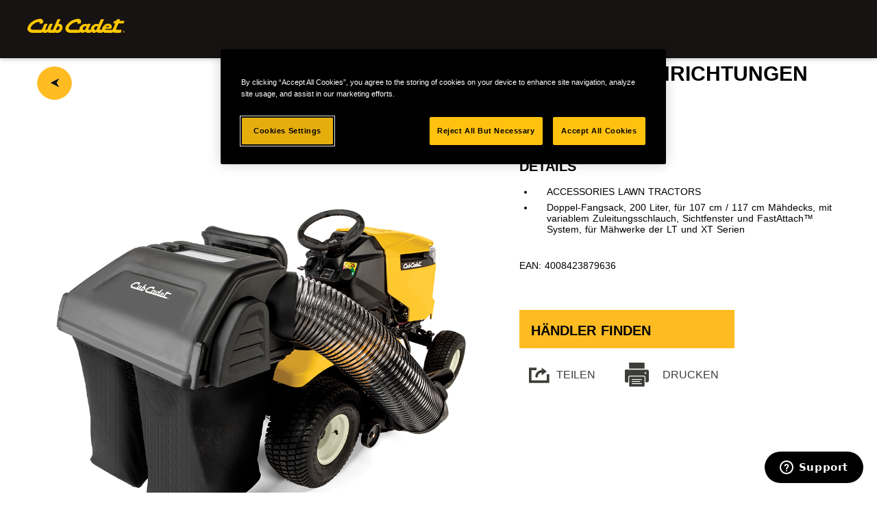

--- FILE ---
content_type: text/html; charset=utf-8
request_url: https://eu.cubcadet.com/de/de/produkte/rasentraktoren/zubehoer/details-zu-zubehoer-fuer-rasentraktoren?tx_mtdproducts_mdtproductsproducts%5Bproduct%5D=4008423879636&cHash=a666ad9965907350f2a809d26d61b0a4
body_size: 6099
content:
<!DOCTYPE html> <html dir="ltr" lang="de-DE"> <head> <meta charset="utf-8"> <!--
	This website is powered by TYPO3 - inspiring people to share!
	TYPO3 is a free open source Content Management Framework initially created by Kasper Skaarhoj and licensed under GNU/GPL.
	TYPO3 is copyright 1998-2026 of Kasper Skaarhoj. Extensions are copyright of their respective owners.
	Information and contribution at https://typo3.org/
--><base href="https://eu.cubcadet.com/de/"> <meta http-equiv="x-ua-compatible" content="IE=edge" /> <meta name="description" content="Cub Cadet ist eine Marke für Gartenmaschinen und -werkzeuge, Dünger, Rasensaatgut und anderem Gartenzubehör der US-amerikanischen MTD-Gruppe." /> <meta name="viewport" content="width=device-width, initial-scale=1" /> <meta name="twitter:card" content="summary" /> <link rel="stylesheet" type="text/css" href="/typo3temp/assets/css/d50e8f7ff5.css?1740577413" media="all"> <link rel="stylesheet" type="text/css" href="/typo3conf/ext/jh_magnificpopup/Resources/Public/css/magnific-popup.css?1573552422" media="all"> <link rel="stylesheet" type="text/css" href="/fileadmin/templates/css/bootstrap336.min.css?1713793971" media="all"> <link rel="stylesheet" type="text/css" href="/fileadmin/templates/css/glyphs_cubcadet.css?1542796257" media="all"> <link rel="stylesheet" type="text/css" href="/fileadmin/templates/css/style.css?1765541661" media="all"> <link rel="stylesheet" type="text/css" href="/fileadmin/templates/css/we-map.css?1457521876" media="all"> <link rel="stylesheet" type="text/css" href="/fileadmin/templates/css/mtd_products.css?1742815774" media="all"> <link rel="stylesheet" type="text/css" href="/fileadmin/templates/royalslider/royalslider2.css?1476197768" media="all"> <link rel="stylesheet" type="text/css" href="/fileadmin/templates/css/tt_products.css?1458200125" media="all"> <link rel="stylesheet" type="text/css" href="/fileadmin/templates/code/codetabs.css?1455791032" media="all"> <link rel="stylesheet" type="text/css" href="/fileadmin/templates/slick/slick.css?1455525502" media="all"> <link rel="stylesheet" type="text/css" href="/fileadmin/templates/css/powermail.css?1476090223" media="all"> <link rel="stylesheet" type="text/css" href="/typo3temp/assets/css/d001a26f15.css?1740577386" media="all"> <script src="/fileadmin/templates/js/jquery.min.js?1573656065" type="text/javascript"></script><script src="/typo3conf/ext/jh_magnificpopup/Resources/Public/js/jquery.magnific-popup.min.js?1573552422" type="text/javascript"></script><script src="/typo3conf/ext/jh_magnificpopup/Resources/Public/js/jquery.filter-isImageFile.min.js?1573552422" type="text/javascript"></script><script src="/typo3conf/ext/jh_magnificpopup/Resources/Public/js/jquery.mfpInlineFunctions.min.js?1573552422" type="text/javascript"></script><link rel="apple-touch-icon" sizes="57x57" href="/fileadmin/templates/favicons/apple-touch-icon-57x57.png"> <link rel="apple-touch-icon" sizes="60x60" href="/fileadmin/templates/favicons/apple-touch-icon-60x60.png"> <link rel="apple-touch-icon" sizes="72x72" href="/fileadmin/templates/favicons/apple-touch-icon-72x72.png"> <link rel="apple-touch-icon" sizes="76x76" href="/fileadmin/templates/favicons/apple-touch-icon-76x76.png"> <link rel="apple-touch-icon" sizes="114x114" href="/fileadmin/templates/favicons/apple-touch-icon-114x114.png"> <link rel="apple-touch-icon" sizes="120x120" href="/fileadmin/templates/favicons/apple-touch-icon-120x120.png"> <link rel="apple-touch-icon" sizes="144x144" href="/fileadmin/templates/favicons/apple-touch-icon-144x144.png"> <link rel="apple-touch-icon" sizes="152x152" href="/fileadmin/templates/favicons/apple-touch-icon-152x152.png"> <link rel="apple-touch-icon" sizes="180x180" href="/fileadmin/templates/favicons/apple-touch-icon-180x180.png"> <link rel="icon" type="image/png" href="/fileadmin/templates/favicons/favicon-32x32.png" sizes="32x32"> <link rel="icon" type="image/png" href="/fileadmin/templates/favicons/android-chrome-192x192.png" sizes="192x192"> <link rel="icon" type="image/png" href="/fileadmin/templates/favicons/favicon-96x96.png" sizes="96x96"> <link rel="icon" type="image/png" href="/fileadmin/templates/favicons/favicon-16x16.png" sizes="16x16"> <link rel="manifest" href="/fileadmin/templates/favicons/manifest.json"> <link rel="mask-icon" href="/fileadmin/templates/favicons/safari-pinned-tab.svg" color="#5bbad5"> <meta name="msapplication-TileColor" content="#da532c"> <meta name="msapplication-TileImage" content="/fileadmin/templates/favicons/mstile-144x144.png"> <script>function defer(method) {if (window.jQuery) {method();} else {setTimeout(function() {defer(method)}, 50);}};</script><script id="ze-snippet" src="https://static.zdassets.com/ekr/snippet.js?key=b2000b8f-de9b-4e46-a0f3-3cce2c2a6541"> </script><script>
      zE(function(){
          $zopim(function() {
           $zopim.livechat.departments.filter('');
          });
                  });
</script><script src="https://kit.fontawesome.com/4697994369.js" crossorigin="anonymous"></script><link rel="alternate" hreflang="de" href="https://eu.cubcadet.com/de/de/produkte/rasentraktoren/zubehoer/details-zu-zubehoer-fuer-rasentraktoren" /> <script type="text/javascript" data-cookiescript="accepted">(function(w,d,s,l,i){w[l]=w[l]||[];w[l].push({'gtm.start':
new Date().getTime(),event:'gtm.js'});var f=d.getElementsByTagName(s)[0],
j=d.createElement(s),dl=l!='dataLayer'?'&l='+l:'';j.async=true;j.src=
'https://www.googletagmanager.com/gtm.js?id='+i+dl;f.parentNode.insertBefore(j,f);
})(window,document,'script','dataLayer','GTM-NP5P4N8');</script><noscript><iframe src="https://www.googletagmanager.com/ns.html?id=GTM-NP5P4N8"height="0" width="0" style="display:none;visibility:hidden"></iframe></noscript> <link rel="canonical" href="https://eu.cubcadet.com/de/de/produkte/rasentraktoren/zubehoer/details-zu-zubehoer-fuer-rasentraktoren?tx_mtdproducts_mdtproductsproducts%5Bproduct%5D=4008423879636&amp;cHash=a666ad9965907350f2a809d26d61b0a4"/> <title>Grassfangeinrichtung / Traktoren | Cub Cadet</title> <meta name="description" content=" - - - - - - - - - - - - - - "> </head> <body id="page668"> <div id="pagewrap"> <div id="topbar"> <nav id="headerMetaNav"> </nav> <div class="innerWrap"> <a href="/de/" id="brand" class="icon-cc-brand">&nbsp;</a> <div id="search"> <a href="#" class="button-toggle"></a> <div id="search-dropdown" class="dropdown-box"> <div class="innerWrap"> </div> </div> </div> <div id="mobileNav"> <a href="#" id="mobileNavToggleButton" class="button-toggle icon-cc-menue"></a> <div id="mobileNavArea"> <div id="searchMobile"> <div> <div class="innerWrap"> </div> </div> </div> <ul class="level1 nav"><li class="dropdown active"><a href="/de/de/produkte" title="Produkte" class="dropdown-toggle" data-toggle="dropdown" role="button" aria-haspopup="true" aria-expanded="false">Produkte</a><ul class="level2 dropdown-menu"><li class="dropdown"><a href="/de/de/produkte/rasenmaeher" title="Rasenmäher von Cub Cadet – Performance bei jedem Gerät" class="dropdown-toggle" data-toggle="dropdown" role="button" aria-haspopup="true" aria-expanded="false">Rasenmäher</a><ul class="level3 dropdown-menu"><li class="overview"><a href="/de/de/produkte/rasenmaeher">Zur Übersicht</a></li><li><a href="/de/de/produkte/rasenmaeher/force-series" title="FORCE Series - Einstieg in die Oberklasse">FORCE Series</a></li></ul></li><li class="dropdown active"><a href="/de/de/produkte/rasentraktoren" title="Rasentraktoren von Cub Cadet – Performance bei jedem Gerät" class="dropdown-toggle" data-toggle="dropdown" role="button" aria-haspopup="true" aria-expanded="false">Rasentraktoren</a><ul class="level3 dropdown-menu"><li class="overview"><a href="/de/de/produkte/rasentraktoren">Zur Übersicht</a></li><li><a href="/de/de/produkte/rasentraktoren/force-serie" title="FORCE Serie - Aufstieg in die Oberklasse">FORCE Series</a></li><li><a href="/de/de/produkte/rasentraktoren/enduro-series" title="ENDURO SERIES™ - extrem stark und effektiv">ENDURO Series™</a></li></ul></li><li class="dropdown"><a href="/de/de/produkte/mini-rider" title="Mini-Rider von Cub Cadet – Rasenmäher mit wenig Platzbedarf" class="dropdown-toggle" data-toggle="dropdown" role="button" aria-haspopup="true" aria-expanded="false">Mini-Rider</a><ul class="level3 dropdown-menu"><li class="overview"><a href="/de/de/produkte/mini-rider">Zur Übersicht</a></li><li><a href="/de/de/produkte/mini-rider/force-series" title="FORCE Series">FORCE Series</a></li></ul></li><li class="dropdown"><a href="/de/de/produkte/null-wendekreismaeher" title="Null-Wendekreismäher von Cub Cadet – Zero-Turn Mäher" class="dropdown-toggle" data-toggle="dropdown" role="button" aria-haspopup="true" aria-expanded="false">Null-Wendekreismäher</a><ul class="level3 dropdown-menu"><li class="overview"><a href="/de/de/produkte/null-wendekreismaeher">Zur Übersicht</a></li><li><a href="/de/de/produkte/null-wendekreismaeher/enduro-series" title="Null-Wendekreismäher Enduro Series von Cub Cadet">ENDURO SERIES</a></li><li><a href="/de/de/produkte/null-wendekreismaeher/pro-series" title="Null-Wendekreismäher PRO Series von Cub Cadet">PRO SERIES</a></li></ul></li><li class="dropdown"><a href="/de/de/produkte/roboter-rasenmaeher/enduro-series" title="Rasenmähroboter von Cub Cadet – Performance mit XR5" class="dropdown-toggle" data-toggle="dropdown" role="button" aria-haspopup="true" aria-expanded="false">Rasenmähroboter</a><ul class="level3 dropdown-menu"><li><a href="/de/de/produkte/roboter-rasenmaeher/enduro-series" title="Rasenmähroboter von Cub Cadet – Performance mit XR5">XR5 ENDURO Series</a></li></ul></li><li class="dropdown"><a href="/de/de/produkte/schneefraesen" title="Schneefräsen von Cub Cadet - zuverlässiges Schneeräumen" class="dropdown-toggle" data-toggle="dropdown" role="button" aria-haspopup="true" aria-expanded="false">Schneefräsen</a><ul class="level3 dropdown-menu"><li class="overview"><a href="/de/de/produkte/schneefraesen">Zur Übersicht</a></li><li><a href="/de/de/produkte/schneefraesen/xs2-serie" title="XS2-Serie">XS2-Serie</a></li><li><a href="/de/de/produkte/schneefraesen/xs3-serie" title="XS3-Serie">XS3-Serie</a></li></ul></li><li><a href="https://eu.cubcadet.com/de/de/service/verkaufshelfer-fuer-zubehoer" title="Zubehör">Zubehör</a></li></ul></li><li class="dropdown"><a href="/de/de/service" title="Der Cub Cadet-Service" class="dropdown-toggle" data-toggle="dropdown" role="button" aria-haspopup="true" aria-expanded="false">Service</a><ul class="level2 dropdown-menu"><li><a href="/de/de/service" title="Details zum Cub Cadet-Service">Service</a></li><li><a href="/de/de/service/haendlersuche" title="Cub Cadet-Händlersuche">Händlersuche</a></li><li><a href="/de/de/service/downloads" title="Download Verbraucherkatalog">Downloads</a></li><li><a href="/de/bedienungsanleitungen" title="Bedienungsanleitungen">Bedienungsanleitungen</a></li><li><a href="/de/de/service/kontakt" title="Kontakt Cub Cadet">Kontakt</a></li><li><a href="/de/de/kontakt/impressum" title="Impressum">Impressum</a></li><li><a href="https://www.surveymonkey.de/r/JWRSCB6" title="Kundenumfrage">Kundenumfrage</a></li><li><a href="/de/de/service/garantie" title="Garantie">Garantie</a></li><li><a href="/de/de/service/verkaufshelfer-fuer-zubehoer" title="Zubehör">Zubehör</a></li><li><a href="https://dealershop.agroparts.com/cubcadet/" target="_blank" title="Shop für Ersatzteile">Shop für Ersatzteile</a></li><li><a href="/de/sicherheitshinweise" title="Sicherheitshinweise">Sicherheitshinweise</a></li></ul></li><li class="dropdown"><a href="https://eu.cubcadet.com/de/de/neuheiten" title="Informationen über Cub Cadet" class="dropdown-toggle" data-toggle="dropdown" role="button" aria-haspopup="true" aria-expanded="false">Aktuelles</a><ul class="level2 dropdown-menu"><li><a href="/de/de/neuheiten" title="Neuheiten von Cub Cadet – Entdecke unsere Neuheiten">Neuheiten</a></li><li><a href="/de/de/newsletter" title="Newsletter">Newsletter</a></li><li><a href="/de/de/download-verbraucherkatalog" title="Download Verbraucherkatalog">Kataloge und Broschüren</a></li></ul></li><li><a href="/de/de/service/kontakt" title="Kontaktformular">Kontaktformular</a></li><li><a href="/de/de/kontakt/newsletter" title="Newsletter">Newsletter</a></li><li><a href="https://www.stanleyblackanddecker.com/privacy-policy" target="_blank" title="Datenschutz">Datenschutz</a></li><li><a href="https://www.stanleyblackanddecker.com/privacy-policy/cookie-notice" title="Cookies">Cookies</a></li><li><a href="/de/de/kontakt/agb" title="AGB">AGB</a></li><li><a href="https://bynder.sbdinc.com/m/448d54b5922cd07e/original/NB_External-EUWBD-statement-DE_DLE1.pdf" title="EU Whistleblower Directive">EU Whistleblower Directive</a></li></ul> </div> </div> <nav id="mainNavi"> <ul class="level1"><li class="dropdown active"><a href="/de/de/produkte" title="Produkte" class="dropdown-toggle" data-toggle="dropdown" role="button" aria-haspopup="true" aria-expanded="false"><span>Produkte</span></a><ul class="level2 dropdown-menu"><li class="mainLvl2li first dropdown"><a href="/de/de/produkte/rasenmaeher" title="Rasenmäher von Cub Cadet – Performance bei jedem Gerät" class="dropdown-toggle" data-toggle="dropdown" role="button" aria-haspopup="true" aria-expanded="false"><span>Rasenmäher</span></a><ul class="level3 dropdown-menu"><li class="subheadline">Rasenmäher von Cub Cadet – Performance bei jedem Gerät</li><li class="overview"><a href="/de/de/produkte/rasenmaeher">Zur Übersicht</a></li><li><a href="/de/de/produkte/rasenmaeher/force-series" title="FORCE Series - Einstieg in die Oberklasse">FORCE Series</a></li></ul></li><li class="mainLvl2li dropdown active"><a href="/de/de/produkte/rasentraktoren" title="Rasentraktoren von Cub Cadet – Performance bei jedem Gerät" class="dropdown-toggle" data-toggle="dropdown" role="button" aria-haspopup="true" aria-expanded="false"><span>Rasentraktoren</span></a><ul class="level3 dropdown-menu"><li class="subheadline">Rasentraktoren von Cub Cadet – Performance bei jedem Gerät</li><li class="overview"><a href="/de/de/produkte/rasentraktoren">Zur Übersicht</a></li><li><a href="/de/de/produkte/rasentraktoren/force-serie" title="FORCE Serie - Aufstieg in die Oberklasse">FORCE Series</a></li><li><a href="/de/de/produkte/rasentraktoren/enduro-series" title="ENDURO SERIES™ - extrem stark und effektiv">ENDURO Series™</a></li></ul></li><li class="mainLvl2li dropdown"><a href="/de/de/produkte/mini-rider" title="Mini-Rider von Cub Cadet – Rasenmäher mit wenig Platzbedarf" class="dropdown-toggle" data-toggle="dropdown" role="button" aria-haspopup="true" aria-expanded="false"><span>Mini-Rider</span></a><ul class="level3 dropdown-menu"><li class="subheadline">Mini-Rider von Cub Cadet – Rasenmäher mit wenig Platzbedarf</li><li class="overview"><a href="/de/de/produkte/mini-rider">Zur Übersicht</a></li><li><a href="/de/de/produkte/mini-rider/force-series" title="FORCE Series">FORCE Series</a></li></ul></li><li class="mainLvl2li dropdown"><a href="/de/de/produkte/null-wendekreismaeher" title="Null-Wendekreismäher von Cub Cadet – Zero-Turn Mäher" class="dropdown-toggle" data-toggle="dropdown" role="button" aria-haspopup="true" aria-expanded="false"><span>Null-Wendekreismäher</span></a><ul class="level3 dropdown-menu"><li class="subheadline">Null-Wendekreismäher von Cub Cadet – Zero-Turn Mäher</li><li class="overview"><a href="/de/de/produkte/null-wendekreismaeher">Zur Übersicht</a></li><li><a href="/de/de/produkte/null-wendekreismaeher/enduro-series" title="Null-Wendekreismäher Enduro Series von Cub Cadet">ENDURO SERIES</a></li><li><a href="/de/de/produkte/null-wendekreismaeher/pro-series" title="Null-Wendekreismäher PRO Series von Cub Cadet">PRO SERIES</a></li></ul></li><li class="mainLvl2li dropdown"><a href="/de/de/produkte/roboter-rasenmaeher/enduro-series" title="Rasenmähroboter von Cub Cadet – Performance mit XR5" class="dropdown-toggle" data-toggle="dropdown" role="button" aria-haspopup="true" aria-expanded="false"><span>Rasenmähroboter</span></a><ul class="level3 dropdown-menu"><li class="subheadline">Rasenmähroboter von Cub Cadet – Performance mit XR5</li><li><a href="/de/de/produkte/roboter-rasenmaeher/enduro-series" title="Rasenmähroboter von Cub Cadet – Performance mit XR5">XR5 ENDURO Series</a></li></ul></li><li class="mainLvl2li dropdown"><a href="/de/de/produkte/schneefraesen" title="Schneefräsen von Cub Cadet - zuverlässiges Schneeräumen" class="dropdown-toggle" data-toggle="dropdown" role="button" aria-haspopup="true" aria-expanded="false"><span>Schneefräsen</span></a><ul class="level3 dropdown-menu"><li class="subheadline">Schneefräsen von Cub Cadet - zuverlässiges Schneeräumen</li><li class="overview"><a href="/de/de/produkte/schneefraesen">Zur Übersicht</a></li><li><a href="/de/de/produkte/schneefraesen/xs2-serie" title="XS2-Serie">XS2-Serie</a></li><li><a href="/de/de/produkte/schneefraesen/xs3-serie" title="XS3-Serie">XS3-Serie</a></li></ul></li><li class="mainLvl2li last"><a href="https://eu.cubcadet.com/de/de/service/verkaufshelfer-fuer-zubehoer" title="Zubehör"><span>Zubehör</span></a></li></ul></li><li class="dropdown"><a href="/de/de/service" title="Der Cub Cadet-Service" class="dropdown-toggle" data-toggle="dropdown" role="button" aria-haspopup="true" aria-expanded="false"><span>Service</span></a><ul class="level2 dropdown-menu"><li class="mainLvl2li first"><a href="/de/de/service" title="Details zum Cub Cadet-Service"><span>Service</span></a></li><li class="mainLvl2li"><a href="/de/de/service/haendlersuche" title="Cub Cadet-Händlersuche"><span>Händlersuche</span></a></li><li class="mainLvl2li"><a href="/de/de/service/downloads" title="Download Verbraucherkatalog"><span>Downloads</span></a></li><li class="mainLvl2li"><a href="/de/bedienungsanleitungen" title="Bedienungsanleitungen"><span>Bedienungsanleitungen</span></a></li><li class="mainLvl2li"><a href="/de/de/service/kontakt" title="Kontakt Cub Cadet"><span>Kontakt</span></a></li><li class="mainLvl2li"><a href="/de/de/kontakt/impressum" title="Impressum"><span>Impressum</span></a></li><li class="mainLvl2li"><a href="https://www.surveymonkey.de/r/JWRSCB6" title="Kundenumfrage"><span>Kundenumfrage</span></a></li><li class="mainLvl2li"><a href="/de/de/service/garantie" title="Garantie"><span>Garantie</span></a></li><li class="mainLvl2li"><a href="/de/de/service/verkaufshelfer-fuer-zubehoer" title="Zubehör"><span>Zubehör</span></a></li><li class="mainLvl2li"><a href="https://dealershop.agroparts.com/cubcadet/" target="_blank" title="Shop für Ersatzteile"><span>Shop für Ersatzteile</span></a></li><li class="mainLvl2li last"><a href="/de/sicherheitshinweise" title="Sicherheitshinweise"><span>Sicherheitshinweise</span></a></li></ul></li><li class="dropdown"><a href="https://eu.cubcadet.com/de/de/neuheiten" title="Informationen über Cub Cadet" class="dropdown-toggle" data-toggle="dropdown" role="button" aria-haspopup="true" aria-expanded="false"><span>Aktuelles</span></a><ul class="level2 dropdown-menu"><li class="mainLvl2li first"><a href="/de/de/neuheiten" title="Neuheiten von Cub Cadet – Entdecke unsere Neuheiten"><span>Neuheiten</span></a></li><li class="mainLvl2li"><a href="/de/de/newsletter" title="Newsletter"><span>Newsletter</span></a></li><li class="mainLvl2li last"><a href="/de/de/download-verbraucherkatalog" title="Download Verbraucherkatalog"><span>Kataloge und Broschüren</span></a></li></ul></li></ul> </nav> </div> </div> <div class="clear"></div> <!--TYPO3SEARCH_begin--><main id="content" class="contentStyled innerWrap"> <div id="c2180" class="frame frame-custom-102 frame-type-list frame-layout-0"><div class="csc-default nogrid"> <div class="row"> <div class="tx-mtdproducts"> <div class="tx-mtdproducts-detail"> <div class="wrap row productdetailtop"> <div class="innerwrap"> <div class="col-sm-7"><br> <a href="javascript:void(0)" onClick="history.back()" class="addMemo" ><img src="https://eu.cubcadet.com/fileadmin/templates/gfx/icons/back.png" /></a> <div class="product-image"> <a class="magnificpopup" href="/fileadmin/productdata/products/user_images/125497.png"<br><br> <img src='/fileadmin/productdata/products/user_images/125497.png' alt="Alternativ text"/> </a> <br> </div> </div> <div class="col-sm-5"> <div class="titlewrap"> <div class="detailTitle"> <h1>GRASFANGEINRICHTUNGEN</h1> </div> </div> <div class="row detailPrice"> <div class="price"> 599,99 <span class="price-currency">€</span> </div> </div> <div class="detailNoteLabel">Details</div> <div class="detailNote"> <ul> <li>ACCESSORIES LAWN TRACTORS</li> <li> Doppel-Fangsack, 200 Liter, für 107 cm / 117 cm Mähdecks, mit variablem Zuleitungsschlauch, Sichtfenster und FastAttach™ System, für Mähwerke der LT und XT Serien </li> </ul> <p><div class="EAN">EAN: 4008423879636</div> <br> </p> </div> <div class="detailButtons"> <div class="dealer"> <a href="https://eu.cubcadet.com/de/de/service/haendlersuche"> Händler finden </a> <span class="icon icon-wg-misc-basket"></span> </div> </div> <div class="detailSoMe"> <ul class="SoMe"> <li class="SoMe share"> <div class="dropdown"> <button class="btn btn-legend dropdown-toggle" data-toggle="dropdown" type="button"> <span>TEILEN</span> </button> <ul class="dropdown-menu"> <li> <span class=""> <label> Link zur Seite <span id="share-copied" class="share-copied"> (in die Zwischenablage kopiert)</span> </label> <input id="share-url" class="form-control" type="text" value="https://eu.cubcadet.com/de/de/produkte/rasentraktoren/zubehoer/details-zu-zubehoer-fuer-rasentraktoren?tx_mtdproducts_mdtproductsproducts%5Bproduct%5D=4008423879636&amp;cHash=a666ad9965907350f2a809d26d61b0a4" name="share_url"> </span> </li> </ul> </div> </li> <li class="SoMe print"> <a href="javascript:window.print()"> <span>DRUCKEN</span> </a> </li> </ul> </div> </div> </div> <div class="wrap row productseparatoren"> <div class="col-sm-12"></div> </div> <div class="wrap row rrpnotice"> <div class="innerwrap"> <div class="col-md-12"> <p>* Unverbindliche Preisempfehlung des Herstellers inklusive Mehrwertsteuer. </p> </div> </div> </div> </div> </div> <script type="text/javascript">
        $(document).ready(function () {
            $('.addMemo').click(function () {
                var href = $(this).attr('href');

                $.ajax({
                    url: href,
                    cache: false,
                    success: function (htmldata) {
                        if (htmldata) {

                            //location.reload();
                        }
                    }
                });
                return false;
            });
            $('.tx-mtdproducts-detail #thumbs, .tx-mtdproducts-detail .product-image').each(function () {
                $(this).magnificPopup({
                    delegate: 'a:isImageFile',
                    tClose: 'Schließen (Esc)',
                    type: 'image',
                    tLoading: 'Lade Bild #%curr%...',
                    mainClass: 'mfp-img-mobile',
                    gallery: {
                        enabled: 1,
                        preload: [1, 2],
                        navigateByImgClick: 1,
                        arrowMarkup: '<button title="%title%" type="button" class="mfp-arrow mfp-arrow-%dir%"></button>',
                        tPrev: 'Vorheriges (Linke Pfeiltaste)',
                        tNext: 'Nächstes (Rechte Pfeiltaste)',
                        tCounter: '%curr% von %total%'
                    },
                    image: {
                        cursor: 'mfp-zoom-out-cur',
                        titleSrc: 'title',
                        verticalGap: 88,
                        verticalFit: 1,
                        tError: '<a href="%url%">Das Bild</a> konnte nicht geladen werden.'
                    },
                    removalDelay: 0
                });
            });
        });
    </script></div> </div> </div></div> </main> <!--TYPO3SEARCH_end--><footer> <a class="btn-to-top scrollTop" href="#">nach oben</a> <div class="innerWrap"> <div class="social-media"> <ul><li><a href="https://www.facebook.com/CubCadetDeutschland" target="_blank" title="Facebook"><span class="icon-cc-social-facebook"></span></a></li><li><a href="https://twitter.com/cub_cadet" target="_blank" title="Twitter"><span class="icon-cc-social-twitter"></span></a></li><li><a href="https://www.youtube.com/c/CubCadetDeutschland" target="_blank" title="Youtube"><span class="icon-cc-social-youtube"></span></a></li></ul> <div class="clear"></div> </div> <div id="mini-sidemap" class="row"> <div class="col col-xs-6 col-sm-6 col-md-4 col-lg-3"><h4>Produkte</h4><ul><li><a href="/de/de/produkte/rasenmaeher" title="Rasenmäher von Cub Cadet – Performance bei jedem Gerät">Rasenmäher</a></li><li class="active"><a href="/de/de/produkte/rasentraktoren" title="Rasentraktoren von Cub Cadet – Performance bei jedem Gerät">Rasentraktoren</a></li><li><a href="/de/de/produkte/mini-rider" title="Mini-Rider von Cub Cadet – Rasenmäher mit wenig Platzbedarf">Mini-Rider</a></li><li><a href="/de/de/produkte/null-wendekreismaeher" title="Null-Wendekreismäher von Cub Cadet – Zero-Turn Mäher">Null-Wendekreismäher</a></li><li><a href="/de/de/produkte/roboter-rasenmaeher/enduro-series" title="Rasenmähroboter von Cub Cadet – Performance mit XR5">Rasenmähroboter</a></li><li><a href="/de/de/produkte/schneefraesen" title="Schneefräsen von Cub Cadet - zuverlässiges Schneeräumen">Schneefräsen</a></li><li><a href="https://eu.cubcadet.com/de/de/service/verkaufshelfer-fuer-zubehoer" title="Zubehör">Zubehör</a></li></ul></div><div class="col col-xs-6 col-sm-6 col-md-4 col-lg-3"><h4>Service</h4><ul><li><a href="/de/de/service" title="Details zum Cub Cadet-Service">Service</a></li><li><a href="/de/de/service/haendlersuche" title="Cub Cadet-Händlersuche">Händlersuche</a></li><li><a href="/de/de/service/downloads" title="Download Verbraucherkatalog">Downloads</a></li><li><a href="/de/bedienungsanleitungen" title="Bedienungsanleitungen">Bedienungsanleitungen</a></li><li><a href="/de/de/service/kontakt" title="Kontakt Cub Cadet">Kontakt</a></li><li><a href="/de/de/kontakt/impressum" title="Impressum">Impressum</a></li><li><a href="https://www.surveymonkey.de/r/JWRSCB6" title="Kundenumfrage">Kundenumfrage</a></li><li><a href="/de/de/service/garantie" title="Garantie">Garantie</a></li><li><a href="/de/de/service/verkaufshelfer-fuer-zubehoer" title="Zubehör">Zubehör</a></li><li><a href="https://dealershop.agroparts.com/cubcadet/" target="_blank" title="Shop für Ersatzteile">Shop für Ersatzteile</a></li><li><a href="/de/sicherheitshinweise" title="Sicherheitshinweise">Sicherheitshinweise</a></li></ul></div><div class="col col-xs-6 col-sm-6 col-md-4 col-lg-3"><h4>Aktuelles</h4><ul><li><a href="/de/de/neuheiten" title="Neuheiten von Cub Cadet – Entdecke unsere Neuheiten">Neuheiten</a></li><li><a href="/de/de/newsletter" title="Newsletter">Newsletter</a></li><li><a href="/de/de/download-verbraucherkatalog" title="Download Verbraucherkatalog">Kataloge und Broschüren</a></li></ul></div> </div> <div class="clear"></div> </div> <nav id="footerMetaNav"> <ul><li><span><a href="/de/de/service/kontakt" title="Kontaktformular">Kontaktformular</a>&nbsp; &#124; &nbsp;</span></li><li><span><a href="/de/de/kontakt/newsletter" title="Newsletter">Newsletter</a>&nbsp; &#124; &nbsp;</span></li><li><span><a href="https://www.stanleyblackanddecker.com/privacy-policy" target="_blank" title="Datenschutz">Datenschutz</a>&nbsp; &#124; &nbsp;</span></li><li><span><a href="https://www.stanleyblackanddecker.com/privacy-policy/cookie-notice" title="Cookies">Cookies</a>&nbsp; &#124; &nbsp;</span></li><li><span><a href="/de/de/kontakt/agb" title="AGB">AGB</a>&nbsp; &#124; &nbsp;</span></li><li><span><a href="https://bynder.sbdinc.com/m/448d54b5922cd07e/original/NB_External-EUWBD-statement-DE_DLE1.pdf" title="EU Whistleblower Directive">EU Whistleblower Directive</a></span></li></ul> <div class="clear"></div> </nav> </footer> </div> <script src="/typo3conf/ext/jh_magnificpopup/Resources/Public/js/jquery.mfpInlineFunctions.min.js?1573552422" type="text/javascript"></script><script src="/fileadmin/templates/js/bootstrap336.min.js?1453103824" type="text/javascript"></script><script src="/fileadmin/templates/js/codetabs.js?1455098413" type="text/javascript"></script><script src="/fileadmin/templates/js/initial_new.js?1489421982" type="text/javascript"></script><script src="/fileadmin/templates/js/jquery.royalslider.min.js?1454272133" type="text/javascript"></script><script src="/fileadmin/templates/slick/slick.min.js?1455525502" type="text/javascript"></script><script type="text/javascript">
/*<![CDATA[*/
/*TS_inlineFooter*/

;(function($) {
	$('.csc-textpic-imagewrap,.ce-textpic,.ce-image,.img-wrap,.image-wrap,.gallery-row').each(function() {
		$(this).magnificPopup({
			delegate: 'a:isImageFile',
			tClose: 'Schließen (Esc)',
			type: 'image',
			tLoading: 'Lade Bild #%curr%...',
			mainClass: 'mfp-img-mobile',
			gallery: {
				enabled: 1,
				preload: [1,2],
				navigateByImgClick: 1,
				arrowMarkup: '<button title="%title%" type="button" class="mfp-arrow mfp-arrow-%dir%"></button>',
				tPrev: 'Vorheriges (Linke Pfeiltaste)',
				tNext: 'Nächstes (Rechte Pfeiltaste)',
				tCounter: '%curr% von %total%'
			},
			image: {
				cursor: 'mfp-zoom-out-cur',
				titleSrc: 'title',
				verticalGap: 88,
				verticalFit: 1,
				tError: '&lt;a href=&quot;%url%&quot;&gt;Das Bild&lt;/a&gt; konnte nicht geladen werden.'
			},
			removalDelay: 0
		});
	});
})(window.jQuery || window.Zepto);
;(function($) {
	$('.mfp-ajax-link').magnificPopup({
		type: 'ajax',
		tClose: 'Schließen (Esc)',
		tLoading: 'Laden...',
		ajax: {
			cursor: '0',
			tError: '&lt;a href=&quot;%url%&quot;&gt;Der Inhalt&lt;/a&gt; konnte nicht geladen werden.'
		},
		disableOn: 0,
		mainClass: '',
		preloader: 1,
		focus: '',
		closeOnContentClick: 0,
		closeOnBgClick: 1,
		closeBtnInside: 0,
		showCloseBtn: 1,
		enableEscapeKey: 1,
		modal: 0,
		alignTop: 0,
		fixedContentPos: 'auto',
		fixedBgPos: 'auto',
		overflowY: 'auto',
		removalDelay: 0,
		closeMarkup: '<button title="%title%" class="mfp-close"><i class="mfp-close-icn mfp-close">&times;</i></button>',
		callbacks: {
			ajaxContentAdded: function() {
				try {
					$("img.lazyload").responsiveimages({}, function() {
						$(this).load(function() {
							this.style.opacity = 1;
						});
					});
				} catch(e) {}
			}
		}
	});
})(window.jQuery || window.Zepto);

/*]]>*/
</script></body> </html>

--- FILE ---
content_type: text/css; charset=utf-8
request_url: https://eu.cubcadet.com/fileadmin/templates/css/glyphs_cubcadet.css?1542796257
body_size: 634
content:
@font-face {
  font-family: 'glyphs_cubcadet';
  src: url("../fonts/glyphs_cubcadet.eot?iyrcdt");
  src: url("../fonts/glyphs_cubcadet.eot?iyrcdt#iefix") format("embedded-opentype"), url("../fonts/glyphs_cubcadet.ttf?iyrcdt") format("truetype"), url("../fonts/glyphs_cubcadet.woff?iyrcdt") format("woff"), url("../fonts/glyphs_cubcadet.svg?iyrcdt#glyphs_cubcadet") format("svg");
  font-weight: normal;
  font-style: normal;
}
[class^="icon-cc-"], [class*=" icon-cc-"] {
  /* use !important to prevent issues with browser extensions that change fonts */
  font-family: "glyphs_cubcadet", "Calibri" !important;
  speak: none;
  font-style: normal;
  font-weight: normal;
  font-variant: normal;
  text-transform: none;
  line-height: 1;
  /* Better Font Rendering =========== */
  -webkit-font-smoothing: antialiased;
  -moz-osx-font-smoothing: grayscale;
}

.icon-cc-brand:before {
  /*content: "\e900";*/
    background: url(https://www.cubcadet.com/wcpics/CubCadet/images/r/logo-d-2x.png) no-repeat center center;
        background-size: auto auto;
    background-size: 165px 23px;
    width: 165px;
    height: 23px;
    padding: 12px 0 13px;
    margin-left: 0;
  
}

.icon-cc-arrow-left:before {
  content: "\e901";
}

.icon-cc-arrow-right:before {
  content: "\e902";
}

.icon-cc-arrow-down:before {
  content: "\e903";
}

.icon-cc-arrow-up:before {
  content: "\e904";
}

.icon-cc-circle-arrow-down:before {
  content: "\e905";
}

.icon-cc-circle-arrow-left:before {
  content: "\e906";
}

.icon-cc-circle-arrow-right:before {
  content: "\e907";
}

.icon-cc-circle-arrow-up:before {
  content: "\e908";
}

.icon-cc-misc-share:before {
  content: "\e927";
}

.icon-cc-misc-mail:before {
  content: "\e928";
}

.icon-cc-misc-print:before {
  content: "\e929";
}

.icon-cc-magnifier:before {
  content: "\e909";
}

.icon-cc-menue:before {
  content: "\e90a";
}

.icon-cc-play-video:before {
  content: "\e90b";
}

.icon-cc-productfinder-rasen-area-1:before {
  content: "\e90c";
}

.icon-cc-productfinder-rasen-area-2:before {
  content: "\e90d";
}

.icon-cc-productfinder-rasen-area-3:before {
  content: "\e90e";
}

.icon-cc-productfinder-rasen-area-4:before {
  content: "\e90f";
}

.icon-cc-productfinder-rasen-obstacles-1:before {
  content: "\e910";
}

.icon-cc-productfinder-rasen-obstacles-2:before {
  content: "\e911";
}

.icon-cc-productfinder-rasen-obstacles-3:before {
  content: "\e912";
}

.icon-cc-productfinder-rasen-terrain-1:before {
  content: "\e913";
}

.icon-cc-productfinder-rasen-terrain-2:before {
  content: "\e914";
}

.icon-cc-productfinder-rasen-terrain-3:before {
  content: "\e915";
}

.icon-cc-productfinder-snow-area-1:before {
  content: "\e916";
}

.icon-cc-productfinder-snow-area-2:before {
  content: "\e917";
}

.icon-cc-productfinder-snow-area-3:before {
  content: "\e918";
}

.icon-cc-productfinder-snow-area-4:before {
  content: "\e919";
}

.icon-cc-productfinder-snow-snowfall-1:before {
  content: "\e91a";
}

.icon-cc-productfinder-snow-snowfall-2:before {
  content: "\e91b";
}

.icon-cc-productfinder-snow-snowfall-3:before {
  content: "\e91c";
}

.icon-cc-productfinder-snow-surface-1:before {
  content: "\e91d";
}

.icon-cc-productfinder-snow-surface-2:before {
  content: "\e91e";
}

.icon-cc-productfinder-snow-surface-3:before {
  content: "\e91f";
}

.icon-cc-service-finanzierung:before {
  content: "\e920";
}

.icon-cc-service-lieferung:before {
  content: "\e921";
}

.icon-cc-service-montage:before {
  content: "\e922";
}

.icon-cc-service-repair:before {
  content: "\e923";
}

.icon-cc-social-facebook:before {
  content: "\e924";
}

.icon-cc-social-twitter:before {
  content: "\e925";
}

.icon-cc-social-youtube:before {
  content: "\e926";
}


--- FILE ---
content_type: text/css; charset=utf-8
request_url: https://eu.cubcadet.com/fileadmin/templates/css/style.css?1765541661
body_size: 10682
content:
#videobereich {
    background-color: black;
    position: relative;
    height: 0;
    padding-bottom: 56.25%;
}  
.videoextern {
    background-color: black;
    position: absolute;
    top: 0;
    left: 0;
    width: 100%;
    height: 100%;
}

pre {
  white-space: pre-wrap;
  /* Chrome & Safari */
  white-space: -moz-pre-wrap;
  /* Mozilla since 1999 */
  white-space: -pre-wrap;
  /* Opera 4-6 */
  white-space: -o-pre-wrap;
  /* Opera 7 */
  word-wrap: break-word;
  /* Internet Explorer 5.5+ */
}

dl,
menu,
ol,
ul {
  margin: 0;
  /*corrects the _normalize.scss (margin-top:bug)*/
  padding: 0;
}

/*Fix for _normalize.scss*/
h1, h2, h3, h4, h5, h6 {
/*  margin: 0;*/
}
.contentStyled .ce-textpic h3, .contentStyled .ce-textpic table.contenttable h3, .contentStyled .grid h3 {
  color: #fff;
}
* {
  margin: 0;
  padding: 0;
}

h1, h2, h3, h4, h5, h6 {
  color: #000;
  margin-bottom: 35px;
  font-weight: 700;
  text-transform: uppercase;
}

h1 {
  font-size: 30px;
}

h2 {
  font-size: 28px;
  color: black;
font-family: Arial, '-apple-system, BlinkMacSystemFont, "Segoe UI", "Roboto", "Oxygen", "Ubuntu", "Cantarell", "Fira Sans", "Droid Sans", "Arial", sans-serif';
  
}

h3 {
  font-size: 26px;
font-family: Arial, '-apple-system, BlinkMacSystemFont, "Segoe UI", "Roboto", "Oxygen", "Ubuntu", "Cantarell", "Fira Sans", "Droid Sans", "Arial", sans-serif';
}

h4 {
  font-size: 24px;
font-family: Arial, '-apple-system, BlinkMacSystemFont, "Segoe UI", "Roboto", "Oxygen", "Ubuntu", "Cantarell", "Fira Sans", "Droid Sans", "Arial", sans-serif';
}

h5 {
  font-size: 22px;
font-family: Arial, '-apple-system, BlinkMacSystemFont, "Segoe UI", "Roboto", "Oxygen", "Ubuntu", "Cantarell", "Fira Sans", "Droid Sans", "Arial", sans-serif';
}

h6 {
  font-size: 20px;
font-family: Arial, '-apple-system, BlinkMacSystemFont, "Segoe UI", "Roboto", "Oxygen", "Ubuntu", "Cantarell", "Fira Sans", "Droid Sans", "Arial", sans-serif';
}

.indent {
  margin-left: 30px;
}

.clear {
  clear: both;
}

.alignleft {
  float: left;
}

.alignright {
  float: right;
}

.center {
  margin: 0 auto;
}

.contentelement {
  margin-bottom: 35px;
}

.disabled {
  pointer-events: none;
  opacity: 0.3;
}

.hide {
  display: none;
}

.show {
  display: block;
}

/* Tablestyling Even/odd */
table tr:nth-child(even) {
  /*background: rgba(0,0,0,0.1);*/
}

img {
  border: none;
}

blockquote {
  border-left: 5px solid #eee;
}

.greybox blockquote {
  border-left: 5px solid #ccc;
}

img, embed, object, video, .imgbox {
  max-width: 100%;
  height: auto;
  width: auto;
}

a:hover, a:active, a:focus {
  outline: 0;
  /*outline-style: none;*/
}

#searchMobile ::-webkit-input-placeholder {
  color: #000;
  opacity: 1 !important;
}

#searchMobile ::-moz-placeholder {
  /* Firefox 18- */
  color: #000;
  opacity: 1 !important;
}

#searchMobile ::-moz-placeholder {
  /* Firefox 19+ */
  color: #000;
  opacity: 1 !important;
}

#searchMobile ::-ms-input-placeholder {
  color: #000;
  opacity: 1 !important;
}

#search ::-webkit-input-placeholder {
  color: #fff;
  font-size: 22px;
  opacity: 1 !important;
}

#search ::-moz-placeholder {
  /* Firefox 18- */
  color: #fff;
  font-size: 22px;
  opacity: 1 !important;
}

#search ::-moz-placeholder {
  /* Firefox 19+ */
  color: #fff;
  font-size: 22px;
  opacity: 1 !important;
}

#search ::-ms-input-placeholder {
  color: #fff;
  font-size: 22px;
  opacity: 1 !important;
}

html {
  height: 100%;
  overflow: scroll;
  overflow-x: auto;
  /*CSS3*/
}

body {
  height: 100%;
  height: auto !important;
  font-family: Arial, '-apple-system, BlinkMacSystemFont, "Segoe UI", "Roboto", "Oxygen", "Ubuntu", "Cantarell", "Fira Sans", "Droid Sans", "Arial", sans-serif';
  font: 19px;
  color: #000;
  /*color: #666666;*/
}

.innerWrap {
/*
  margin: 0 auto;
  width: 1280px;
  */
  width: 100%;
}

#pagewrap {
  padding-top: 3px;
  margin-top: 50px;
  height: 100px;
  word-spacing: 1px;
  /*background-color: #ffbc22;*/
  background-color: #000000;
}


/*brand logo neu*/

#brand {
  float: left;
  padding-top: 0px;
  margin-top: 9px;
  margin-left: 0px;
  text-decoration: none;
  background-image: url(/fileadmin/user_upload/Logo/logo.png  );
  margin-bottom: 15px;
  
}

#brand:before {
  content: '';
  font-family: 'glyphs_cubcadet';
  font-size: 65px;
  color: #f9e300;
  width: 189px;
  margin-top: 10px;
  margin-bottom: 25px;
  display: inline-block;
 
 
}


#topbar {
  background: #161312;
  /*min-height: 60px;*/
  min-height: 48px;
  /*height: 60px;*/
  position: fixed;
  width: 100%;
  top: 18;
  z-index: 999;
  -webkit-box-shadow: 0px 0px 8px rgba(0, 0, 0, .3);
  -moz-box-shadow: 0px 0px 8px rgba(0, 0, 0, .3);
  box-shadow: 0px 0px 8px rgba(0, 0, 0, .3);
}

#topbar .innerWrap {
  width: 1280px;
  height: 58px;
  margin: 0 auto;
  background: #161312;
}

#search,
#mainNavi {
  float: right;
}

#search {
  height: 36px;
}

#search .button-toggle {
  margin-top: 12px;
/*  border-left: 1px solid #000;*/
  display: block;
  height: 36px;
  color: #000;
  text-decoration: none;
  width: 68px;
  position: relative;
}

#search .button-toggle:before {
  content: '\e909';
  font-family: 'glyphs_cubcadet';
  width: 43px;
  height: 36px;
  position: absolute;
  font-size: 29px;
  left: 50%;
  top: 50%;
  margin-left: -17px;
  margin-top: -16px;
}

#mobileNav .button-toggle.active,
#search .button-toggle.open {
  color: #fff;
  background-color: black;
  /*background-color: #1a1a1a;*/
  border-left: 1px solid transparent;
  height: 62px;
  margin-top: 0;
}

#search-dropdown {
  position: absolute;
  width: 100%;
  height: 50px;
  background: #000;
  left: 0;
  right: 0;
  top: 60px;
  padding: 6px 0;
  display: none;
}

#search .search-input {
  padding: 5px 6px;
  background-color: #000;
  border: none;
  color: #fff;
  font-size: 22px;
  width: 100%;
}

#search #search-input:focus {
  border: none;
}

#searchMobile {
  background: #ffbc22;
  border-bottom: 1px solid #333;
  padding: 10px 0;
  display: none;
}

#searchMobile .search-input {
  padding: 5px 0px;
  background-color: #ffbc22;
  border: none;
  color: #000;
  font-size: 22px;
  width: 100%;
}

#mobileNav {
  float: right;
  position: relative;
}

#mobileNav .button-toggle {
  border-left: 1px solid #000;
  color: #000;
  display: block;
  height: 36px;
  margin-top: 12px;
  position: relative;
  text-decoration: none;
  width: 60px;
}

#mobileNav .button-toggle:before {
  content: "\e90a";
  font-family: "glyphs_cubcadet";
  font-size: 20px;
  height: 36px;
  left: 50%;
  margin-left: -14px;
  margin-top: -10px;
  position: absolute;
  top: 50%;
  width: 36px;
}

#mobileNavArea {
  position: fixed;
  top: 60px;
  left: 0;
  right: 0;
  bottom: 0;
  overflow-y: auto;
  background: #333;
  display: none;
  border-top: 1px solid #333;
}

#mobileNavArea ul li {
  border-bottom: 1px solid #333;
}

#mobileNavArea .dropdown-menu {
  margin: 1px 0;
  padding: 0;
}

#mobileNavArea .dropdown a {
  position: relative;
}

#mobileNavArea .dropdown > a:before {
  content: '\e905';
  font-family: 'glyphs_cubcadet';
  font-size: 18px;
  color: #fff;
  position: absolute;
  top: 50%;
  margin-top: -10px;
  right: 10px;
  font-weight: 300;
}

#mobileNavArea .level2 .dropdown > a:before {
  margin-top: -12px;
}

#mobileNavArea .dropdown.open > a:before,
#mobileNavArea .dropdown > a:focus:before,
#mobileNavArea .dropdown > a:hover:before {
  color: #000;
}

#mobileNavArea .dropdown-menu {
  border: 0 none;
  box-shadow: none;
  position: relative;
  float: none;
  background: transparent;
}

#mobileNavArea > ul > li > a {
  text-transform: uppercase;
  font-weight: bold;
  font-size: 18px;
  padding: 10px 20px;
}

#mobileNavArea ul li a {
  color: #fff;
}

#mobileNavArea .dropdown-menu > li > a:hover {
  background: #fff;
}

#mobileNavArea ul li > a:focus,
#mobileNavArea ul li > a:hover,
#mobileNavArea ul li.active > a,
#mobileNavArea ul li.active > a:hover,
#mobileNavArea .nav .open > a,
#mobileNavArea .nav .open > a:focus,
#mobileNavArea .nav .open > a:hover {
  background-color: #ffbc22;
  color: #000;
}

#mobileNavArea .dropdown-menu > li > a {
  font-size: 16px;
  padding: 5px 20px;
}

#mobileNavArea .level3.dropdown-menu {
  background-color: #000;
}

#content {
  padding-top: 2px;
  /*padding-top: 30px;*/
  background-color: #ffffff;
}

/* EPIC NAV */
#topbar {
  position: fixed;
  z-index: 999;
  transition: top 0.2s ease-in-out;
  top: 0px;
}

#topbar.nav-up {
  top: -60px;
  overflow: hidden;
}

#mainNaviMobile {
  position: fixed;
  top: 60px;
  width: 100%;
}


/*
#################################################################################################
# Layout -> Contactform
#################################################################################################
*/
.csc-mailform Input {
  font-family: Arial, '-apple-system, BlinkMacSystemFont, "Segoe UI", "Roboto", "Oxygen", "Ubuntu", "Cantarell", "Fira Sans", "Droid Sans", "Arial", sans-serif';
  font-size: 12px;
  border: 1px solid #eeeeee;
  padding: 6px;
}

.csc-mailform textarea {
  font-family: Arial, '-apple-system, BlinkMacSystemFont, "Segoe UI", "Roboto", "Oxygen", "Ubuntu", "Cantarell", "Fira Sans", "Droid Sans", "Arial", sans-serif';
  font-size: 12px;
  width: 266px;
  resize: vertical;
  padding: 6px;
}

.csc-mailform .csc-mailform-field {
  margin-top: 10px;
  margin-bottom: 10px;
}

.csc-mailform {
  border: none;
}

.csc-mailform label {
  display: block;
  float: left;
  width: 110px;
}

.csc-mailform .csc-mailform-submit {
  width: auto;
  cursor: pointer;
}

footer {
  background: #000000 url(../gfx/bg_footer_soft.png) no-repeat center top;
  position: relative;
  color: #fff;
  padding-top: 120px;
}

footer:before {
  content: '';
  background: url() no-repeat center top;
  width: 350px;
  height: 49px;
  position: absolute;
  left: 50%;
  margin-left: -175px;
  top: 42px;
}

footer:after {
  content: '';
  background: url(../gfx/bg_shadow_top_footer.png) repeat-x left top;
  height: 20px;
  width: 100%;
  top: 0;
  position: absolute;
}

footer h4 {
  margin-bottom: 0px;
  font-size: 19px;
  text-transform: uppercase;
}

footer h4,
footer a {
  color: #fff;
}

#mini-sidemap li.active a,
#mini-sidemap li.active a:hover,
#mini-sidemap a:focus,
#mini-sidemap a:hover {
  color: #ffbc22;
}

#mini-sidemap ul li a {
  text-decoration: none;
  font-size: 19px;
  color: #fff;
}

footer .col {
  margin-bottom: 35px;
}

footer ul {
  list-style-type: none;
  display: inline-block;
}

footer .innerWrap {
  position: relative;
  width: 960px;
  margin: 0 auto;
}

.social-media ul li a {
  font-size: 42px;
  margin-right: 15px;
  color: #fff;
  text-decoration: none;
}

.social-media ul li:last-child a {
  margin-right: 0px;
}

footer {
  background: #000000 url() no-repeat center top;
  position: relative;
  color: #000;
  padding-top: 120px;
}

footer:before {
  content: '';
  background: url() no-repeat center top;
  width: 350px;
  height: 49px;
  position: absolute;
  left: 50%;
  margin-left: -175px;
  top: 42px;
}

footer:after {
  content: '';
  background: url() repeat-x left top;
  height: 20px;
  width: 100%;
  top: 0;
  position: absolute;
}

footer h4 {
  margin-bottom: 0px;
  color: #fff;
  font-size: 15px;
  font-weight: 300;
  font-family: Arial, '-apple-system, BlinkMacSystemFont, "Segoe UI", "Roboto", "Oxygen", "Ubuntu", "Cantarell", "Fira Sans", "Droid Sans", "Arial", sans-serif';
  text-transform: uppercase;
  padding-bottom: 35px;
}

footer a {
  color: #fff;
  font-family: Arial, '-apple-system, BlinkMacSystemFont, "Segoe UI", "Roboto", "Oxygen", "Ubuntu", "Cantarell", "Fira Sans", "Droid Sans", "Arial", sans-serif';
  font-size: 14px;
   padding-bottom: 35px;
}

#mini-sidemap li.active a,
#mini-sidemap li.active a:hover,
#mini-sidemap a:focus,
#mini-sidemap a:hover {
  color: #ffbc22;
}

#mini-sidemap ul li a {
  text-decoration: none;
  font-size: 14px;
  color: #fff;
}

footer .col {
  margin-bottom: 35px;
}

footer ul {
  list-style-type: none;
  display: inline-block;
  font-family: Arial, '-apple-system, BlinkMacSystemFont, "Segoe UI", "Roboto", "Oxygen", "Ubuntu", "Cantarell", "Fira Sans", "Droid Sans", "Arial", sans-serif';
  font-size: 9px;
  padding-bottom: 12px;
}

footer .innerWrap {
  position: relative;
  width: 960px;
  margin: 0 auto;
}

.social-media ul li a {
  font-size: 42px;
  margin-right: 15px;
  color: #fff;
  text-decoration: none;
}

.social-media ul li:last-child a {
  margin-right: 0px;
}

footer .social-media {
  position: absolute;
  right: -112px;
  top: -75px;
  text-align: center;
}

footer .social-media ul li {
  float: left;
}

#footerMetaNav {
  text-align: center;
  padding-bottom: 75px;
  background-color: #ffbc22;
  
}

#footerMetaNav ul li {
  display: inline-block;
   padding-top: 36px;
}

#footerMetaNav ul li a {
  text-decoration: none;
  font-size: 15px;
  color: #000;
  font-family: Arial, '-apple-system, BlinkMacSystemFont, "Segoe UI", "Roboto", "Oxygen", "Ubuntu", "Cantarell", "Fira Sans", "Droid Sans", "Arial", sans-serif';
  padding-top: 36px;
}

#footerMetaNav ul li a:focus,
#footerMetaNav ul li.active a,
#footerMetaNav ul li.active a:hover,
#footerMetaNav ul li a:hover {
  color: #ffffff;
}

footer .btn-to-top {
  position: absolute;
  left: 50%;
  margin-left: -40px;
  width: 80px;
  height: 35px;
  top: -35px;
  background: #000 url('../gfx/icon_cc_backtotop.jpg') no-repeat center center;
  font-size: 0;
  z-index: 502;
}


/*
#################################################################################################
# Layout -> CONTENTFORMATING
#################################################################################################
*/

p.align-right {
  text-align: right;
}

p.align-left {
  text-align: left;
}

p.align-justify {
  text-align: justify;
}

p.align-center {
  text-align: center;
}


.contentStyled dl,
.contentStyled .indent,
.contentStyled p {
  margin-bottom: 35px;
  font-family: Arial, '-apple-system, BlinkMacSystemFont, "Segoe UI", "Roboto", "Oxygen", "Ubuntu", "Cantarell", "Fira Sans", "Droid Sans", "Arial", sans-serif';
}

.contentStyled a {
  text-decoration: none;
  color: #d49400;
  transition: all 0.3s ease-out;
}

.contentStyled a.arrowlink {
  color: #000;
  font-weight: bold;
}

.contentStyled a.arrowlink:after {
  content: " \e907";
  /*font-size: 17px;*/
  font-weight: normal;
}

.contentStyled a:hover {
  color: #ffbc22;
}

.contentStyled p.align-center {
  text-align: center;
  font-family: Arial, '-apple-system, BlinkMacSystemFont, "Segoe UI", "Roboto", "Oxygen", "Ubuntu", "Cantarell", "Fira Sans", "Droid Sans", "Arial", sans-serif';
}

.contentStyled aside p {
  margin: 0;
}

.contentStyled aside {
  padding: 15px;
  color: #666;
  margin-bottom: 35px;
}

.contentStyled hr {
  height: 1px;
  border: 0;
  border-bottom: 1px solid rgba(0, 0, 0, 0.2);
  margin: 0 0 35px 0;
}

/*Pre_styled lists*/
.contentStyled ol,
.contentStyled ul {
  line-height: 16px;
  margin-bottom: 35px;
}

.contentStyled dl dd,
.contentStyled li {
  margin-bottom: 5px;
}

.contentStyled ol {
  padding-left: 20px;
}

.contentStyled ul {
  padding-left: 15px;
}

.contentStyled .csc-textpic ul,
.contentStyled .csc-textpic ol {
  padding: 0px;
}

.contentStyled .csc-textpic-imagewrap ul,
.contentStyled .csc-textpic-imagewrap ol {
  padding: 0px;
  margin: 0px;
  color: #000;
}

.contentStyled table {
  margin: auto;
}
.contentStyled table td.align-right {
  text-align: right;
}

.contentStyled table td.align-left {
  text-align: left;
}

/*TYPO3 mobile tables*/
.contentStyled .contenttableOuterWrap {
  width: 100%;
  overflow-x: auto;
  border: 1px solid #ccc;
}

#languageSelection {
  float: right;
  position: relative;
}

#languageSelection .language-list {
  position: absolute;
  right: 0;
  white-space: nowrap;
  background: #333333;
  display: none;
  min-width: 319px;
  z-index: 1000;
  overflow-y: auto;
  border-top: 1px solid #333;
  padding-top: 12px;
}

#languageSelection .language-list li {
  list-style-type: none;
}

#languageSelection .language-list li:last-child {
  margin-bottom: 0px;
}

#languageSelection .button-toggle {
  display: block;
  font-size: 0;
  width: 60px;
  height: 36px;
  border-left: 1px solid #000;
  margin-top: 12px;
}

#languageSelection .button-toggle.open {
  background-color: #1a1a1a;
  height: 62px;
  margin-top: 0;
  border-left: 1px solid transparent;
}

/*ICONS Language*/
.ico-cc-lang a,
#languageSelection .button-toggle {
  letter-spacing: 0.02em;
  color: #000;
  text-transform: uppercase;
}

.ico-cc-lang a {
  padding: 9px 10px 8px 56px;
  display: block;
  font-weight: bold;
  font-size: 17px;
  color: #fff;
  text-decoration: none;
}

.ico-cc-lang.active,
.ico-cc-lang:focus,
.ico-cc-lang:hover {
  background-color: #ffbc22;
}

.ico-cc-lang.active,
.ico-cc-lang:focus,
.ico-cc-lang:hover,
.ico-cc-lang.active a,
.ico-cc-lang a:focus,
.ico-cc-lang a:hover {
  color: #000;
}

.ico-cc-lang-eu {
  background: url(../gfx/flags/48/European_Union.png) no-repeat 10px center;
  background-size: 32px 32px;
}

.ico-cc-lang-de {
  background: url(../gfx/flags/48/Germany.png) no-repeat 10px center;
  background-size: 32px 32px;
}

.ico-cc-lang-at {
  background: url(../gfx/flags/48/Austria.png) no-repeat 10px center;
  background-size: 32px 32px;
}

.ico-cc-lang-be {
  background: url(../gfx/flags/48/Belgium.png) no-repeat 10px center;
  background-size: 32px 32px;
}

.ico-cc-lang-bg {
  background: url(../gfx/flags/48/Bulgaria.png) no-repeat 10px center;
  background-size: 32px 32px;
}

.ico-cc-lang-ch {
  background: url(../gfx/flags/48/Switzerland.png) no-repeat 10px center;
  background-size: 32px 32px;
}

.ico-cc-lang-cz {
  background: url(../gfx/flags/48/Czech_Republic.png) no-repeat 10px center;
  background-size: 32px 32px;
}

.ico-cc-lang-dk {
  background: url(../gfx/flags/48/Denmark.png) no-repeat 10px center;
  background-size: 32px 32px;
}

.ico-cc-lang-es {
  background: url(../gfx/flags/48/Spain.png) no-repeat 10px center;
  background-size: 32px 32px;
}

.ico-cc-lang-fi {
  background: url(../gfx/flags/48/Finland.png) no-repeat 10px center;
  background-size: 32px 32px;
}

.ico-cc-lang-fr {
  background: url(../gfx/flags/48/France.png) no-repeat 10px center;
  background-size: 32px 32px;
}

.ico-cc-lang-hu {
  background: url(../gfx/flags/48/Hungary.png) no-repeat 10px center;
  background-size: 32px 32px;
}

.ico-cc-lang-ie {
  background: url(../gfx/flags/48/Ireland.png) no-repeat 10px center;
  background-size: 32px 32px;
}

.ico-cc-lang-it {
  background: url(../gfx/flags/48/Italy.png) no-repeat 10px center;
  background-size: 32px 32px;
}

.ico-cc-lang-lu {
  background: url(../gfx/flags/48/Luxembourg.png) no-repeat 10px center;
  background-size: 32px 32px;
}

.ico-cc-lang-nl {
  background: url(../gfx/flags/48/Netherlands.png) no-repeat 10px center;
  background-size: 32px 32px;
}

.ico-cc-lang-no {
  background: url(../gfx/flags/48/Norway.png) no-repeat 10px center;
  background-size: 32px 32px;
}

.ico-cc-lang-pl {
  background: url(../gfx/flags/48/Poland.png) no-repeat 10px center;
  background-size: 32px 32px;
}

.ico-cc-lang-ro {
  background: url(../gfx/flags/48/Romania.png) no-repeat 10px center;
  background-size: 32px 32px;
}

.ico-cc-lang-ru {
  background: url(../gfx/flags/48/Russian_Federation.png) no-repeat 10px center;
  background-size: 32px 32px;
}

.ico-cc-lang-se {
  background: url(../gfx/flags/48/Sweden.png) no-repeat 10px center;
  background-size: 32px 32px;
}

.ico-cc-lang-sk {
  background: url(../gfx/flags/48/Slovakia.png) no-repeat 10px center;
  background-size: 32px 32px;
}

.ico-cc-lang-uk {
  background: url(../gfx/flags/48/United_Kingdom.png) no-repeat 10px center;
  background-size: 32px 32px;
}

.ico-cc-lang-md {
  background: url(../gfx/flags/48/Moldova.png) no-repeat 10px center;
  background-size: 32px 32px;
}

.ico-cc-lang-en {
  background: url(../gfx/flags/48/European_Union.png) no-repeat 10px center;
  background-size: 32px 32px;
}

.ico-cc-lang-sv {
  background: url(../gfx/flags/48/Sweden.png) no-repeat 10px center;
  background-size: 32px 32px;
}

.ico-cc-lang-us {
  background: url(../gfx/flags/48/United_States_of_America.png) no-repeat 10px center;
  background-size: 32px 32px;
}

.ico-cc-lang-au {
  background: url(../gfx/flags/48/Australia.png) no-repeat 10px center;
  background-size: 32px 32px;
}

.ico-cc-lang-ca {
  background: url(../gfx/flags/48/Canada.png) no-repeat 10px center;
  background-size: 32px 32px;
}

.button-toggle.ico-cc-lang {
  background-position: center center;
}

/*MEDIA QUERYS EXTRA*/
@media (max-width: 479px) {
  #search {
    display: none;
  }

  #searchMobile {
    display: block;
  }
}
@media (max-width: 410px) {
  footer:before {
    background-size: 82%;
    width: 300px;
    margin-left: -150px;
  }

  * {
    word-break: break-word;
  }

  #brand {
    font-size: 20px;
    padding: 20px 0;
    background: url(http://www.cubcadet.eu/fileadmin/user_upload/Logo/logo.png) no-repeat 10px center;
    
  }
}
@media (max-width: 510px) {
  footer .col-xs-6 {
    width: 100%;
  }

  #mini-sidemap {
    display: none;
  }

  #mini-sidemap ul,
  #mini-sidemap ul li a {
    display: block;
  }

  #mini-sidemap ul li a {
    padding: 5px 10px;
  }

  #mini-sidemap ul li a:focus,
  #mini-sidemap ul li a:hover {
    background: #ffbc22;
    color: #000;
  }
}
@media (max-width: 820px) {
  #mainNavi {
    display: none;
  }
}
@media (min-width: 820px) {
  #mobileNav {
    display: none;
  }
}
/*MEDIA QUERYS*/
@media (max-width: 1280px) {
  footer .social-media {
    right: 0px;
  }
}
@media (max-width: 768px) {
  footer .social-media {
    right: auto !important;
    top: auto;
    position: relative;
    margin-bottom: 20px;
  }
}
@media (max-width: 960px) {
  footer .innerWrap {
    width: 100%;
  }
}
@media (max-width: 1024px) {
  footer .social-media {
    right: 30px;
  }
}

@media (max-width: 1280px) {
  .innerWrap {
    width: 100%;
    padding: 0 20px;
  }

  #content.innerWrap {
    /*padding: 11px 0px 0px;*/
    padding: 0px 0px 0px;
  }

  #topbar .innerWrap {
    width: 100%;
  }
}

/* calendar */

.calendarInnerwrap .calendarLinks a {
  display: block;
}

.calendarInnerwrap .calendarLinksHidden {
  display: none;
  clear: both;
}

/* weiteres */
main div.csc-default {
/*  background-color: #ffca16; */
  position: relative;
  z-index: 5;
}

.greybox div.csc-default {
  background-color: #ffca16;
}


div.csc-default.greybox {
  background-color: #ffca16;
}

div.csc-default.yellowbox {
  background-color: #ffca16;
}

div.csc-default.fullwidth {
  background-color: white;
}

.csc-default.grid .row .csc-default.greybox {
  padding: 23px 20px 5px;
}

.csc-default.grid .row .csc-default.greybox h1,
.csc-default.grid .row .csc-default.greybox h2,
.csc-default.grid .row .csc-default.greybox h3,
.csc-default.grid .row .csc-default.greybox h4 {
  margin-top: 0px;
  margin-bottom: 20px;
}

.csc-default.grid .row .csc-default.greybox h1 {
  font-size: 32px;
}

.csc-default.grid .row .csc-default.greybox p {
    padding-bottom: 21px;
    margin-bottom: 0px;
}


.csc-default.grid {
  padding-top: 44px;
  padding-bottom: 42px;
}

main div .row {
  margin: 0 auto;
  max-width: 1230px;
  /*max-width: 1280px; */
  /*padding-top: 35px;*/
}

/* elements with full width */
main div .row.fullwidth .row,
main div .row.fullwidth {
  margin: 0;
  width: 100%;
  max-width: 100%;
}

/* slider */
.rsOverflow,
.royalSlider {
  width: 100% !important;
}


@media screen and (max-width: 1024px){
    /* hide navigation */
    .royalSlider {  display:none; width:0 !important; height:0 !important;  }
}

.royalSlider {
  text-align: center;
  z-index: 9999;
}


.royalSlider a{
  left:0;
    top:0;
    position:absolute;
    width:100%;
    height:100%;
    display:block;  
    z-index: 20;
    background: transparent;
    -webkit-backface-visibility: hidden;
    text-decoration:none;
    color:#000000;
    font-size: 2px;
}


img.rsImg {
  width: 100% !important;
  height: auto !important;
  margin: 0px !important;
}

.rsNav.rsBullets {
  margin: 0 auto;
  position: relative;
  float: none;
  display: inline-block;
  top: -60px;
  height: 0px;
}

.rsBullet {
  float: left;
}

.rsBullet span {
  background-color: rgba(204, 0, 102, 0);
  border: 3px solid #fff;
  height: 18px;
  width: 18px;
  -moz-border-radius: 10px;
  -webkit-border-radius: 10px;
  border-radius: 10px;
  display: block;
  margin: 8px;
  cursor: pointer;
}

.rsBullet.rsNavSelected span {
  background-color: #fff;
  border: 3px solid #fff;
  height: 18px;
  width: 18px;
  -moz-border-radius: 10px;
  -webkit-border-radius: 10px;
  display: block;
}

@media (max-width: 510px) {
  .rsNav.rsBullets {
    display: none;
  }
}

/* teaserbox */
.teaserbox.col-xs-6,
.teaserbox.col-sm-4,
.teaserbox.col-sm-3 {
  padding: 0px;
  border-left: 1px solid #fff;
  border-right: 1px solid #fff;
  border-top: 8px solid #fff;
}

@media (max-width: 767px) {
  .teaserbox.col-sm-4,
  .teaserbox.col-sm-3 {
    border: none;
  }
}

.teaserbox.col-xs-6 {
  padding: 0px;
  border-left: 1px solid #fff;
  border-right: 1px solid #fff;
  border-top: 1px solid #fff;
}

.teaserbox.col-sm-4:first-child,
.teaserbox.col-sm-3:first-child{
  border-left: none;
}

.teaserbox.col-sm-4:last-child,
.teaserbox.col-sm-3:last-child{
  border-right: none;
}

.teaserbox.col-sm-4 a,
.teaserbox.col-sm-3 a {
  color: #000;
  background-color: #ffbc22;
  display: block;
  text-transform: uppercase;
  text-align: center;
  font-weight: bold;
}

.teaserbox.col-sm-4 a .text,
.teaserbox.col-sm-3 a .text {
  padding: 10px 15px;
  display: inline-block;
  vertical-align: middle;
}

.teaserbox.col-sm-4 a .text:after,
.teaserbox.col-sm-3 a .text:after {
  content: "  \e907";
  font-family: "glyphs_cubcadet";
  font-size: 14px;
}

.teaserbox img {
  min-height: 100px;
  width: 100%;
}


/* ws_sitemap */
.tx-wssitemap-pi1 img {
  min-width: auto;
}

.tx-wssitemap-pi1 {
  margin-bottom: 35px;
}


.tx-wssitemap-pi1 .treemenutext_act {
  color: #788289!important;
}

/* youtube videos */
.flexible-container {
  position: relative;
  padding-bottom: 56.25%;
  padding-top: 30px;
  height: 0;
  min-height: 400px;
  overflow: hidden;
}

.flexible-container iframe,
.flexible-container object,
.flexible-container embed {
  position: absolute;
  top: 0;
  left: 0;
  width: 100%;
  height: 100%;
  border: none;
  overflow: hidden;
  margin: 0;
}

.csc-default.inset {
  background-color: transparent;
  max-width: 1280px;
  margin: 0 auto;
  padding: 50px;
}

/* dce video raster*/

.videoraster .col a {
  color: #00000;
  background-color: transparent;
  display: block;
  text-transform: uppercase;
  text-align: center;
  font-weight: bold;
  margin-bottom: 30px;
}

.videoraster .col .videolabel {
  padding: 10px 15px;
  display: inline-block;
  vertical-align: middle;
}

/* dce zebra */
.zebra .table-cell img {
  max-width: 100%;
  height: auto;
}

main div .row.fullwidth .tx-dce-pi1 .zebra .row {
  margin: 0 auto;
  max-width: 1280px ;
}

.zebra .col-sm-8.content {
  display: table;
}


.zebra .col-sm-4.bild {
  padding: 0px;
  
}


.zebra .table-cell {
  display: table-cell;
  vertical-align: middle;
  padding: 20px 0;
  width: 100%;
}

.zebra.even {
  text-align: right;
  background-color: #ffca16;
}
}

.zebra.even ul {
  list-style-position: inside;
  /*direction: rtl;*/
}

@media (max-width: 768px) {
  .zebra.even {
    text-align: left;
  }

  .zebra.even ul {
    direction: ltr;
  }

  .zebra h2 {
    margin-top: 10px;
    margin-bottom: 10px;
  }
  .zebra p {
    margin-bottom: 10px;
    word-break: break-word;
    max-width: 100%;
  }
}

.zebra .table-cell img {
  max-width: 200px;
  min-width: auto;
}

/* dce yellowbox */
.tx-dce-pi1 {
  height: 100%;
}

.tx-dce-pi1 .yellowlinkbox {
  width: 100%;
  background-color: #ffbc22;
  height: 100%;
  display: table;
}

.tx-dce-pi1 .yellowlinkbox a {
  height: 100%;
  text-transform: uppercase;
  color: #000;
  font-weight: bold;
  font-size: 16px;
  padding: 20px;
  display: table-cell;
  vertical-align: bottom;
}

.tx-dce-pi1 .yellowlinkbox a:after {
  content: " \e907";
  font-family: "glyphs_cubcadet";
  font-size: 16px;
}


/* wibbly wobbly aka category boxes*/
.catbox {
  margin-bottom: 60px;
}

.catbox .wibblywobbly {
  position: relative;
  overflow: hidden;
  -webkit-transform: translateZ(0);
  transform: translateZ(0);
  border-top: 5px solid #e2e2e2;

}

.catbox .wibblywobbly::before {
  content: ' ';
  position: absolute;
  top: 0;
  right: 0;
  bottom: 0;
  left: 0;
  background: transparent;
  transition: background .35s ease-out;
}

.catbox .wibblywobbly:hover::before {
  background: rgba(0, 0, 0, .7);
}

.catbox .caption_media {
  display: block;
  min-width: 100%;
  max-width: 100%;
  height: auto;
}

.catbox .caption_overlay {
  position: absolute;
  top: 0;
  right: 0;
  bottom: 0;
  left: 0;
  /*padding: 35px;*/
  color: white;
  -webkit-transform: translateY(100%);
  transform: translateY(100%);
  transition: -webkit-transform .35s ease-out;
  transition: transform .35s ease-out;
}

.catbox .wibblywobbly:hover .caption_overlay {
  -webkit-transform: translateY(0);
  transform: translateY(0);
}

.catbox .caption_overlay_title {
  -webkit-transform: translateY( -webkit-calc(-100% - 10px) );
  transform: translateY( calc(-100% - 10px) );
  transition: -webkit-transform .35s ease-out;
  transition: transform .35s ease-out;
}

.catbox .wibblywobbly:hover .caption_overlay_title {
  -webkit-transform: translateY(0);
  transform: translateY(0);
}

.catbox .caption_overlay .slogan {
  font-size: 23px;
  font-family: Arial, '-apple-system, BlinkMacSystemFont, "Segoe UI", "Roboto", "Oxygen", "Ubuntu", "Cantarell", "Fira Sans", "Droid Sans", "Arial", sans-serif';
  font-weight: bold;
  text-transform: uppercase;
}

.catbox .caption_overlay a {
  color: white;
  height: 100%;
  position: relative;
  display: block;
  padding: 35px;
}

.catbox .caption_overlay_content {
  margin: 20px 0px;
  font-family: Arial, '-apple-system, BlinkMacSystemFont, "Segoe UI", "Roboto", "Oxygen", "Ubuntu", "Cantarell", "Fira Sans", "Droid Sans", "Arial", sans-serif';
}

.catbox .title {
  color: #000;
  background-color: #ffbc22;
  display: block;
  text-transform: uppercase;
  text-align: center;
  font-weight: bold;
  padding: 10px 15px;
  font-size: 27px;
  word-break: break-word;
}

.catbox .caption_media .slogan {
  width: 100%;
  text-align: center;
  text-transform: uppercase;
  font-weight: bold;
  font-size: 20px;
}

.catbox .caption_media .slogan2 {
  padding-bottom: 11px;
}

.catbox > a {
  display: table;
  width: 100%;
}

.catbox a .title {
  display: table-cell;
  width: 100%;
  vertical-align: middle;
}
/* we_map */

#mapArea {
  margin-bottom: 50px;
}

#mapArea img {
  min-width: auto;
}

#tx-we-map button#gecodeAddress {
  background-color: #ffbc22;
  border-radius: 0px;
  float: right;
  width: 54px;
  position: absolute;
  right: 15px;
}

#tx-we-map button#gecodeAddress:before {
  content: '\e909';
  font-family: 'glyphs_cubcadet';
  color: black;
  /*color: white; */
  font-size: 20px;
}

#tx-we-map aside {
  background-color: initial;
  padding: 15px 0px 0px;
  margin-bottom: 0px;
}

#tx-we-map .btn-legend,
#tx-we-map .btn-filter,
#gecodeAddress,
#userPosition {
  height: 54px;
}

#userPosition {
  border-radius: 0px;
  float: left;
  padding-right: 54px !important;
  border-color: #ffbc22;
}

#tx-we-map .mapLegendItem {
  float: none !important;
  width: 100% !important;
  min-width: 150px;
  display: block;
  text-align: left !important;
}

#tx-we-map .btn-legend,
#tx-we-map .btn-filter {
  background-color: #ffbc22;
  border-radius: 0px;
  text-transform: uppercase;
  color: #000;
  font-weight: bold;
  font-size: 20px;
  padding: 10px 20px;
  width: 100%;
  text-align: left;
}

#tx-we-map .btn-legend:after,
#tx-we-map .btn-filter:after {
  content: '\e905';
  font-family: 'glyphs_cubcadet';
  /*float: right;*/
  right: 16px;
  position: absolute;
}

#tx-we-map ul {
  width: 100% !important;
}

#tx-we-map div > span {
  text-transform: capitalize;
}

#tx-we-map .resultTable .row {
  text-transform: capitalize;
  border-top: 1px solid #e5e5e5;
  padding: 10px 0px;
}

#tx-we-map .resultArea {
  margin-bottom: 20px;
}

#tx-we-map #resultTable1 {
  max-height: 670px;
  overflow-y: auto;
}

#tx-we-map .sidebar .col-md-4 {
  margin-bottom: 10px;
}

/* nprogress */

#nprogress {
  pointer-events: none;
  position: relative;
  width: 100%;
  height: 100%;
  background-color: rgba(255, 188, 34, 0.71);
  /*background-color: rgba(0,0,0,0.5);*/
  z-index: 100;
  line-height: 670px;
}

#nprogress .bar {
  background: #000;
  z-index: 100000;
  left: 0;
  width: 100%;
  height: 2px;
  position: fixed;
  top: 0px;
}

/* Fancy blur effect */
#nprogress .peg {
  display: block;
  position: absolute;
  right: 0px;
  width: 100px;
  height: 100%;
  box-shadow: 0 0 10px #000, 0 0 5px #000;
  opacity: 1.0;

  -webkit-transform: rotate(3deg) translate(0px, -4px);
      -ms-transform: rotate(3deg) translate(0px, -4px);
          transform: rotate(3deg) translate(0px, -4px);
}

/* Remove these to get rid of the spinner */
#nprogress .spinner {
  display: inline-block;
  position: absolute !important;
  z-index: 1000000;
  top: 50%;
  left: 50%;
}

#nprogress .spinner-icon {
  width: 18px;
  height: 18px;
  box-sizing: border-box;

  border: solid 2px transparent;
  border-top-color: #000;
  border-left-color: #000;
  border-radius: 50%;

  -webkit-animation: nprogress-spinner 400ms linear infinite;
          animation: nprogress-spinner 400ms linear infinite;
}

@-webkit-keyframes nprogress-spinner {
  0%   { -webkit-transform: rotate(0deg); }
  100% { -webkit-transform: rotate(360deg); }
}
@keyframes nprogress-spinner {
  0%   { transform: rotate(0deg); }
  100% { transform: rotate(360deg); }
}
/* parallax */


.parallax {
  background-position: center center;
  -webkit-background-size: cover;
  -moz-background-size: cover;
  -o-background-size: cover;
  background-size: cover;
  width: 100%;
  height: 100%;
  position: absolute;
  /*z-index: -1;*/
  top: 0;

  background-color: #fafafa;
  background-position: center center;
  background-repeat: no-repeat;
  background-attachment: fixed;
  background-repeat: no-repeat;
  background-size: cover;
}


.iSomething .parallax {
  background-attachment: scroll !important;
  position: fixed;
  z-index: 0;
  background-size: initial;
  height: 100%;
}

.csc-default.iSomething {
  z-index: initial;
}


.template-wrap {
  position: relative;
  display: block;
}

.animation-wrapper {
  text-align: center;
  margin: 10px 0 10px;
  z-index: 5;
}

.color-white .popup-video .icon-play-video {
  border-color: #fff;
}

.color-white .popup-video .icon-play-video:before {
  content: '\e90b';
  font-family: 'glyphs_cubcadet';
}

.popup-video .icon-play-video {
  text-align: center;
  display: inline-block;
  text-align: center;
}

.youtubevideocontainer .container {
  z-index: 5;
  position: relative;
  background-color: #000000;
  width: 100%;
  padding: 0;
  margin: 0;
}

.youtubevideocontainer .container .row {
  padding: 150px 50px;
}

.youtubevideocontainer .container p {
  margin-bottom: 5px;
  text-align: center;
}

.youtubevideocontainer .container p,
.youtubevideocontainer .container span.icon-play-video {
  color: white;
}

.youtubevideocontainer .container a,
.youtubevideocontainer .container p,
.youtubevideocontainer .container span.icon-play-video {
  font-size: 30px;
  color: white;
}

.youtubevideocontainer .container a,
.youtubevideocontainer .container p {
  font: 45px 'Calibri', arial, sans-serif;
  font-weight: bold;
  width: 100%;
  display: block;
  cursor: pointer;
}

.youtubevideocontainer .container.black a,
.youtubevideocontainer .container.black p,
.youtubevideocontainer .container.black span.icon-play-video {
  color: black;
}

.youtubevideocontainer .container.grey a,
.youtubevideocontainer .container.grey p,
.youtubevideocontainer .container.grey span.icon-play-video {
  color: grey;
}

.youtubevideocontainer .container p {
}

.youtubevideocontainer .container span.icon-play-video {
  font-size: 130px;
  font-weight: normal;
}

/* search */
#search form button {
  display: none;
}

#search form input {
  width: 100%;
  line-height: 34px;
  height: 34px;
  background-color: transparent;
  border: none;
  color: #fff;
  padding: 0 20px;
}

.mfp-figure:after {
  background-color: white;
}

/*
#################################################################################################
# Layout -> SEARCH
#################################################################################################
*/

.tx-indexedsearch .title a {
  color: #666;
  font-size: 24px;
  text-transform: uppercase;
}

.tx-indexedsearch-browsebox .browsebox li a,
.tx-indexedsearch .title a:focus,
.tx-indexedsearch .title a:hover {
  color: #333;
}

.tx-indexedsearch .tx-indexedsearch-res h3 {
  margin-bottom: 10px;
}

.tx-indexedsearch-browsebox .browsebox li a,
.tx-indexedsearch .tx-indexedsearch-browsebox p {
  font-size: 21px;
  text-transform: uppercase;
}


label[for="tx-indexedsearch-searchbox-sword"],
.tx-indexedsearch-whatis {
  display:none;
}

.tx-indexedsearch-searchbox legend {
  color: #c71d1a;
  font-size: 40px;
  border: none;
  margin-bottom: 60px;
}

.tx-indexedsearch-browsebox .browsebox {
  list-style-type: none;
}


.tx-indexedsearch-browsebox .browsebox li {
  display: inline-block;
  margin-right: 10px;
}

.tx-indexedsearch-browsebox .browsebox li a {
  text-transform: none;
  color: #797979;
}

.tx-indexedsearch-browsebox .browsebox li.tx-indexedsearch-browselist-currentPage a,
.tx-indexedsearch-browsebox .browsebox li a:focus,
.tx-indexedsearch-browsebox .browsebox li a:hover {
  color: #333;
}

.tx-indexedsearch .tx-indexedsearch-title.title a{
  position: relative;
  padding-right: 30px;
  display: inline-block;
}

.tx-indexedsearch .tx-indexedsearch-title.title a:before {
  content: "\e907";
  font-family: 'glyphs_cubcadet';
  font-size: 21px;
  margin-top: -11px;
  position: absolute;
  right: 0;
  top: 50%;
}

.tx-indexedsearch .browsebox .prev a,
.tx-indexedsearch .browsebox .next a {
  position: relative;
  display: inline-block;
  transition: none;
}

.tx-indexedsearch .browsebox .prev a {
  margin-right: 21px;
}

.tx-indexedsearch .browsebox .next a {
  margin-left: 21px;
}

.tx-indexedsearch .browsebox .prev a:before,
.tx-indexedsearch .browsebox .next a:before {
  content: "\e906";
  font-family: 'glyphs_cubcadet';
  font-size: 21px;
  margin-top: -14px;
  position: absolute;
  top: 50%;
}

.tx-indexedsearch .browsebox .prev a:before {
  left: 0;
}

.tx-indexedsearch .browsebox .next a:before {
  content: '\e907';
  font-family: 'glyphs_cubcadet';
  right: 0;
}

/* headerimage */


.headerimage {
  position: relative;
  background-color: #ffffff;
  left: 0;
  top: 50;
  display: block;
  overflow: hidden;
  text-align: center;
  height: 100%;
  width: 100%;
}

@media screen and (max-width: 1024px){
    /* hide navigation */
    .headerimage {  display:none; width:0 !important; height:0 !important;  }
}


.headerimage .headerlinkwrap {
  position: absolute;
  right: 20%;
  /*border: 1px solid blue;*/
  bottom: 3%;
  width: 16.6%;
  height: 100%;
}


.headerimage .headerlinkwrap a {
  color: #ffbc22;
  background-color: #ffbd00;
  display: inline-block;
  text-transform: uppercase;
  text-align: center;
  font-weight: bold;
  /*font-size: 20px;*/
  /*padding: 13px 13px;*/
  padding: 4%;
  letter-spacing: 1.5px;
  /*margin-bottom: 20px;*/
  margin-bottom: 6%;
  box-shadow: 0px 0px 5px rgba(0,0,0,.5);
  font-size: 100%;
  font-size: 1vw;
}

/*@media (max-width: 479px) {*/
@media (max-width: 479px) {
  .headerimage .headerlinkwrap {
    position: relative;
    right: initial;
    bottom: initial;
    height: auto;
    width: auto;
    margin: 15px 10px 0px;
    text-align: center;
  }

  .headerimage .headerlinkwrap a {
    font-size: 100%;
    margin-bottom: 15px;
    padding: 16px 30px 12px 17px;
  }
}




.headerimage .headerlinkwrap a.dealerlink:after,
.headerimage .headerlinkwrap a.backlink:after {
  content: " \e907";
  font-family: "glyphs_cubcadet";
  /*font-size: 17px;*/
  font-size: 100%;
}

.headerimage .headerlinkwrap a.dealerlink {
display: none;
}

.headerimage .headerlinkwrap a.backlink {
display: none;   

}


/* compare */
/*
#################################################################################################
# Layout -> PRODUKT VERGLEICH
#################################################################################################
*/

.produktvergleich {
  text-align: center;
}

.produktvergleich div {
  text-align: left;
}

.produktvergleich .compareitemnumber > div,
.produktvergleich .compareprice > div {
  padding: 10px;
}

.produktvergleich .compareprice > div {
  padding-bottom: 6px;
}


.produktvergleich ul,
.produktvergleich .contenttable {
  margin-top: 8px;
  list-style: none;
  padding-left: 0;
}

.produktvergleich .comparetop ul li,
.produktvergleich .contenttable tr td {
  padding: 10px 0px;
  vertical-align: top;
}

.produktvergleich .comparebottom a,
.produktvergleich .comparetitle {
  padding-top: 11px;
  padding-bottom: 11px;
  font-weight: bold;
  font-size: 25px;
  text-align: center;
  color: #000;
  background-color: #fff;
  margin-top: 10px;
  margin-bottom: 20px;
  display: block;
}

.produktvergleich .comparebottom a .icon-cc-circle-arrow-right:before {
  font-size: 21px;
}

.produktvergleich .comparetitle,
.produktvergleich .comparenote ul > li {
  padding-left: 10px;
  padding-right: 10px;
}

.produktvergleich .contenttable tr td p {
  margin-bottom: 0;
}

.produktvergleich .compareitemnumber,
.produktvergleich ul li:nth-child(odd),
.produktvergleich .contenttable tr:nth-child(odd) {
  background-color: #f2f2f2;
  border-top: 1px solid #e6e6e6;
  border-bottom: 1px solid #e6e6e6;
}

.produktvergleich .col-lg-1,
.produktvergleich .col-lg-10,
.produktvergleich .col-lg-11,
.produktvergleich .col-lg-12,
.produktvergleich .col-lg-2,
.produktvergleich .col-lg-3,
.produktvergleich .col-lg-4,
.produktvergleich .col-lg-5,
.produktvergleich .col-lg-6,
.produktvergleich .col-lg-7,
.produktvergleich .col-lg-8,
.produktvergleich .col-lg-9,
.produktvergleich .col-md-1,
.produktvergleich .col-md-10,
.produktvergleich .col-md-11,
.produktvergleich .col-md-12,
.produktvergleich .col-md-2,
.produktvergleich .col-md-3,
.produktvergleich .col-md-4,
.produktvergleich .col-md-5,
.produktvergleich .col-md-6,
.produktvergleich .col-md-7,
.produktvergleich .col-md-8,
.produktvergleich .col-md-9,
.produktvergleich .col-sm-1,
.produktvergleich .col-sm-10,
.produktvergleich .col-sm-11,
.produktvergleich .col-sm-12,
.produktvergleich .col-sm-2,
.produktvergleich .col-sm-3,
.produktvergleich .col-sm-4,
.produktvergleich .col-sm-5,
.produktvergleich .col-sm-6,
.produktvergleich .col-sm-7,
.produktvergleich .col-sm-8,
.produktvergleich .col-sm-9,
.produktvergleich .col-xs-1,
.produktvergleich .col-xs-10,
.produktvergleich .col-xs-11,
.produktvergleich .col-xs-12,
.produktvergleich .col-xs-2,
.produktvergleich .col-xs-3,
.produktvergleich .col-xs-4,
.produktvergleich .col-xs-5,
.produktvergleich .col-xs-6,
.produktvergleich .col-xs-7,
.produktvergleich .col-xs-8,
.produktvergleich .col-xs-9 {
  padding-left: 5px;
  padding-right: 5px;
}

.tt-products-memo {
  margin-bottom: 30px;
}

.slick-track {
  margin-left: -5px;
  margin-right: -5px;
}

.slick-slider {
  padding-left: 40px;
  padding-right: 40px;
  position: relative;
}


.slick-prev.slick-arrow,
.slick-next.slick-arrow {
  background: transparent;
  border: none;
  font-size: 0px;
  display: block;
  font-family: 'glyphs_cubcadet';
  color: #e6e6e6;
  position: absolute;
  z-index: 999;
  top: 50%;
  margin-top: -16px;
}

.slick-prev.slick-arrow {
  left: 0;
}
.slick-next.slick-arrow {
  right: 0;
}

.slick-prev.slick-arrow:before {
  content:'\e906';
}

.slick-next.slick-arrow:before {
  content:'\e907';
}

.slick-arrow:hover {
  color: #666666;
}

.slick-arrow:before {
  font-size: 36px;
}


.slick-dots {
  list-style-type: none;
  text-align: center;
  margin-top: 20px;
}

.slick-dots li {
  display: inline-block;
  margin-right: 8px;
  border-radius: 15px !important;
}

.slick-dots li button {
  background-color: #fff;
  border: 2px solid #666;
  font-size: 0;
  width: 15px;
  height: 15px;
  -webkit-border-radius: 30px;
  -moz-border-radius: 30px;
  border-radius: 30px;
}
.slick-dots li.slick-active button {
  background-color: #666;
}

.slick-list {
  border-bottom: 5px solid #e6e6e6;
}

a span.icon-cc-circle-arrow-right {
  margin-left: 6px;
}

.comparebottom {
  margin-bottom: 25px;
}


/* contact form */
#contactform {

}

#contactform textarea,
#contactform input.text {
  width: 100%;
  padding: 20px;
  font-size: 20px;
  margin-bottom: 20px;
}

#contactform input.text {
  height: 54px;
}

#contactform input[type="text"],
#contactform input[type="password"],
#contactform input[type="email"],
#contactform select,
#contactform textarea {
  -moz-appearance: none;
  -webkit-appearance: none;
  -ms-appearance: none;
  appearance: none;
  border-radius: 0px;
  border: none;
  border: 1px solid #ffbc22;
  color: inherit;
  display: block;
  text-decoration: none;
  box-sizing: border-box;
  margin-bottom: 15px;
  outline: 0;
  padding: 7px 10px 5px;
  width: 100%;
  font-size: 14px;
}

#contactform input[type="text"]:invalid,
#contactform input[type="password"]:invalid,
#contactform input[type="email"]:invalid,
#contactform select:invalid,
#contactform textarea:invalid {
  box-shadow: none;
}

#contactform input[type="text"]:focus,
#contactform input[type="password"]:focus,
#contactform input[type="email"]:focus,
#contactform select:focus,
#contactform textarea:focus {
  border-color: #ffbc22;
  border-radius: 0px;
}

::-webkit-input-placeholder{
  color: #555 !important;
  font-style: italic;
  opacity: 1.0;
}

:-moz-placeholder {
  color: #555 !important;
  font-style: italic;
  opacity: 1.0;
}

::-moz-placeholder {
  color: #555 !important;
  font-style: italic;
  opacity: 1.0;
}

:-ms-input-placeholder {
  color: #555 !important;
  font-style: italic;
  opacity: 1.0;
}

.formerize-placeholder {
  color: #555 !important;
  font-style: italic;
  opacity: 1.0;
}

.submit_compare_wrapper,
#contactform .submitwrapper {
  color: #cccccc;
  background-color: #fff;
  text-transform: uppercase;
  text-align: left;
  font-weight: bold;
  font-size: 20px;
  letter-spacing: 1.5px;
  display: inline;
  margin-bottom: 30px;
  position: relative;
  height: 53px;
}



.submit_compare_wrapper input,
#contactform .submitwrapper input {
  padding: 13px 21px;
  background: none;
  border: none;
  padding-right: 55px;
  background-color: #ffbd00;
  margin-bottom: 20px;
  color: #000000;
}

#contactform small.error {
  margin-bottom: 15px;
  color: #dd1616;
  display: block;
}

#contactform textarea.error,
#contactform input.error {
  border-color: #dd1616;
}

@media only screen and (min-device-width : 768px) and (max-device-width : 1024px)  {
  .parallax {
    /*background-attachment: scroll;*/
    /*background-attachment: fixed;*/
    /*border: 1px solid red;*/
  }
}

.share-copied {
  display: none;
}

/*MENU SCOLLING*/


/* later */
.basketbox {
  display: none;
}
#c336 div.csc-textpic-center .csc-textpic-center-inner,
#c336 .csc-textpic-center-outer ,
#c336 img {
  width: 100%;
}

/*PRINT*/
@media print {
  #topbar {
    position: relative;
    top: 0px;
    clear: both;
  }
  .tt-products-single {
    border-top: 0px solid transparent !important;
  }

  #languageSelection,
  #search,
  #mobileNav,
  footer,
  .headerimage,
  .productdetaillinks,
  .detailButtons,
  .detailSoMe {
   display:none;
  }
  a[href]:after {
    content: none
  }
  #brand {
   padding-bottom: 0px;
  }
  .tt-products-single .price {
    text-align: left !important;
    padding-left: 0px !important;
  }

  .tt-products-single h1 {
    margin-top: 0px;
  }
  .tt-products-single .product-image img {
    padding-top: 0px;
  }
  .zebra .col-sm-8.content {
    height: auto !important;
  }
  .zebra .table-cell {
    padding: 0px !important;
  }
  .tt-products-single img {
    max-width: 300px !important;
  }
  .zebra .col-sm-8.content,
  .zebra .col-sm-4 bild {
    width: 50%;
    float: left;
  }
  .contentStyled p {
    margin-bottom: 10px;
  }
  /*table td {
    width: auto !important;
  }*/
  table { width: auto; page-break-inside:auto }
  tr    { page-break-inside:avoid; page-break-after:auto }
  thead { display:table-header-group }
  tfoot { display:table-footer-group }

  .producttabs {
    display: none;
  }

}


#page1 .youtubevideocontainer {
  padding-bottom: 40px;
}

/*mindshape cookie hint overwriter*/
.cc_container {
  font-family: Arial, '-apple-system, BlinkMacSystemFont, "Segoe UI", "Roboto", "Oxygen", "Ubuntu", "Cantarell", "Fira Sans", "Droid Sans", "Arial", sans-serif';
    font-size: 17px;
}
.cc_container .cc_btn {
    background-color: transparent!important;
    cursor: pointer;
    display: block;
    float: right;
    font-size: 0.6em;
    margin-left: 10px;
    max-width: 300px!important;
    padding: 8px 10px;
    text-align: center;
    transition: font-size 200ms ease 0s;
    width: 66%!important;
	font-family: Arial, '-apple-system, BlinkMacSystemFont, "Segoe UI", "Roboto", "Oxygen", "Ubuntu", "Cantarell", "Fira Sans", "Droid Sans", "Arial", sans-serif';
    color: #b3b3b3!important;
}
.cc_container .cc_btn, .cc_container .cc_btn:visited, .cc_container .cc_btn:hover{
    background-color: transparent!important;
    border-radius: 5px;
    color: #FFF!important;
    font-size: 15px!important;
    transition: background 200ms ease-in-out 0s, color 200ms ease-in-out 0s, box-shadow 200ms ease-in-out 0s;
}

a.cc_more_info{
text-decoration: underline!important;
}



.close-button {
  display: inline-block;
  top: 6px !important;
  -webkit-box-sizing: content-box;
  -moz-box-sizing: content-box;
  box-sizing: content-box;
  width: 0.75em;
  height: 0.75em;
  position: relative;
  border: none;
  -webkit-border-radius: 1em;
  border-radius: 1em;
  font: normal 2em/normal Arial, Helvetica, sans-serif;
  color: rgba(0,0,0,1);
  -o-text-overflow: clip;
  text-overflow: clip;
  background: #000;
}

.close-button::before {
  display: inline-block;
  -webkit-box-sizing: content-box;
  -moz-box-sizing: content-box;
  box-sizing: content-box;
  width: 0.45em;
  height: 0.1em;
  position: absolute;
  content: "";
  top: 0.33em;
  left: 0.155em;
  border: none;
  font: normal 100%/normal Arial, Helvetica, sans-serif;
  color: rgba(0,0,0,1);
  -o-text-overflow: clip;
  text-overflow: clip;
  background: #ffffff;
  text-shadow: none;
  -webkit-transform: rotateZ(45deg)   ;
  transform: rotateZ(45deg)   ;
}

.close-button::after {
  display: inline-block;
  -webkit-box-sizing: content-box;
  -moz-box-sizing: content-box;
  box-sizing: content-box;
  width: 0.45em;
  height: 0.1em;
  position: absolute;
  content: "";
  top: 0.33em;
  left: 0.155em;
  border: none;
  font: normal 100%/normal Arial, Helvetica, sans-serif;
  color: rgba(0,0,0,1);
  -o-text-overflow: clip;
  text-overflow: clip;
  background: #ffffff;
  text-shadow: none;
  -webkit-transform: rotateZ(-45deg)   ;
  transform: rotateZ(-45deg)   ;
}

img.godot{
  /*margin-left: -15px;
  margin-right: -15px;*/
  background: #111111;
}

/*new navigation*/

#mainNavi ul {
  list-style-type: none;
}

#mainNavi ul li {
  float: left;
}

#mainNavi > ul > li > a {
  font-size: 14px;
  color: #ffffff;
  text-transform: uppercase;
  font-weight: 500;
  padding: 6px 15px 7px;
  display: block;
  text-decoration: none;
  padding: 11px 0px 11px 18px;
  margin-top: 9px;
}


#mainNavi ul.dropdown-menu sec {
overflow-y: auto;
max-height: 411px;
height: 411px;
margin-left: -212px;
width: 312px
}

#mainNavi > ul > li > a > span {
  border-right: 1px solid #000;
  padding: 7px 17px 9px 0px;
  display: inline-block;
}

#mainNavi > ul > li:last-child > a {
  border: none;
}

#mainNavi ul.level1 > li.dropdown {
  position: relative;
}

#mainNavi ul.level1 > li.dropdown:hover a,
#mainNavi ul.level1 > li.dropdown.open a {
  background-color: #000;
  color: #fff;
}

#mainNavi ul.level2 {
  position: absolute;
  left: 15%;
  background-color: #000000;
  border-radius: 0px;
}

#mainNavi ul.level2 > li {
  min-width: 100px;
  width: 100%;
  position: relative;
  margin-bottom: 0px;
}

#mainNavi ul.dropdown-menu.level2 {
  padding: 0px;
  margin-top: 0px;
  border: none;
  max-height: 445px;
  background-color: #000000;
}


#mainNavi ul.dropdown-menu.level2 > li.first > a {
  background-position: top;
  background-repeat: repeat-x;
  margin-left: -412px;
  max-width: 545px;
}

#mainNavi ul.dropdown-menu.level2 > li > a {
  color: #fff;
  text-transform: uppercase;
 font-family: Arial, '-apple-system, BlinkMacSystemFont, "Segoe UI", "Roboto", "Oxygen", "Ubuntu", "Cantarell", "Fira Sans", "Droid Sans", "Arial", sans-serif';
  /*padding: 25px 15px;*/
  padding: 17px 15px;
  font-size: 12px;
  background-color: #000 !important;
}

#mainNavi ul.dropdown-menu.level2 > li.open > a,
#mainNavi ul.dropdown-menu.level2 > li:hover > a {
  background-color: #ffbc22 !important;
  color: #000;
}

#mainNavi ul.level3 {
  position: absolute;
  top: 0;
  float: left;
  left: 320px;
  padding: 15px 32px 32px;
  min-width: 600px;
  border-radius: 0px;
  margin-top: 0px;
  border: none;

  background-position: top;
  background-repeat: repeat-x;
}

#mainNavi .mainLvl2li.dropdown.open ul.level3 {
  /*min-width: auto !important;*/
  max-width: 600px;
  z-index: 800;
}

#mainNavi ul.level3 > li {
  min-width: 200px;
  width: 100%;
  text-transform: uppercase;
}

#mainNavi ul.level3 > li > a {
    background-color: #fff !important;
    color: #000 !important;
    font-weight: bold;
    padding: 13px;
    font-family: Arial, '-apple-system, BlinkMacSystemFont, "Segoe UI", "Roboto", "Oxygen", "Ubuntu", "Cantarell", "Fira Sans", "Droid Sans", "Arial", sans-serif';
    font-size: 12px;
    white-space: normal;
}


#mainNavi ul.level3 > li.open > a,
#mainNavi ul.level3 > li:hover > a {
  background-color: #ffbc22 !important;
}

#mainNavi ul.level3 > li.subheadline {
  border-bottom: 3px solid #000;
  padding: 10px 0px;
  font-size: 20px;
  font-weight: bold;
  color: #000;
}

@media only screen and (max-width: 800px) {

#brand {
  float: left;
  padding-top: 0px;
  margin-top: 9px;
  margin-left: 85px;
  text-decoration: none;
  background-image: url(http://cubcadet.projektweb.at/fileadmin/user_upload/Logo/logo.png  );
  margin-bottom: 15px;
  
}
  }

@media only screen and (max-width: 975px) {
#brand {
  float: left;
  padding-top: 0px;
  margin-top: 9px;
  margin-left: 85px;
  text-decoration: none;
  background-image: url(http://cubcadet.projektweb.at/fileadmin/user_upload/Logo/logo.png  );
  margin-bottom: 15px;
  
}
  }

@media only screen and (max-width: 800px) {
 h2 {
  font-size: 28px;
  color: black;
 font-family: Arial, '-apple-system, BlinkMacSystemFont, "Segoe UI", "Roboto", "Oxygen", "Ubuntu", "Cantarell", "Fira Sans", "Droid Sans", "Arial", sans-serif';
 margin-left: 35px;
  
}
   }

@media only screen and (max-width: 800px) {
 p {
  font-size: 11px;
/*    color: black; */
 font-family: Arial, '-apple-system, BlinkMacSystemFont, "Segoe UI", "Roboto", "Oxygen", "Ubuntu", "Cantarell", "Fira Sans", "Droid Sans", "Arial", sans-serif';
 margin-left: 35px;
  
}
   }

@media only screen and (max-width: 800px) {
td {
  font-size: 12px;
  color: white;
  padding: 5px;
  width: 300px;
}
   }

@media only screen and (max-width: 800px) {
table {
  width: 100%;
}
   }


.tx-social-media-feed14v a {
    background-color: white !important;
    color: black !important;
}



.card {
  position: relative;
  display: -webkit-box;
  display: -ms-flexbox;
  display: flex;
  -webkit-box-orient: vertical;
  -webkit-box-direction: normal;
  -ms-flex-direction: column;
  flex-direction: column;
  min-width: 0;
  word-wrap: break-word;
  background-color: #fff;
  background-clip: border-box;
  border: 1px solid rgba(0, 0, 0, 0.125);
  border-radius: 0.25rem;
}

.card > hr {
  margin-right: 0;
  margin-left: 0;
}

.card > .list-group:first-child .list-group-item:first-child {
  border-top-left-radius: 0.25rem;
  border-top-right-radius: 0.25rem;
}

.card > .list-group:last-child .list-group-item:last-child {
  border-bottom-right-radius: 0.25rem;
  border-bottom-left-radius: 0.25rem;
}

.card-body {
  -webkit-box-flex: 1;
  -ms-flex: 1 1 auto;
  flex: 1 1 auto;
  padding: 1.25rem;
}

.card-title {
  margin-bottom: 0.75rem;
}

.card-subtitle {
  margin-top: -0.375rem;
  margin-bottom: 0;
}

.card-text:last-child {
  margin-bottom: 0;
}

.card-link:hover {
  text-decoration: none;
}

.card-link + .card-link {
  margin-left: 1.25rem;
}

.card-header {
  padding: 0.75rem 1.25rem;
  margin-bottom: 0;
  background-color: rgba(0, 0, 0, 0.03);
  border-bottom: 1px solid rgba(0, 0, 0, 0.125);
}

.card-header:first-child {
  border-radius: calc(0.25rem - 1px) calc(0.25rem - 1px) 0 0;
}

.card-header + .list-group .list-group-item:first-child {
  border-top: 0;
}

.card-footer {
  padding: 0.75rem 1.25rem;
  background-color: rgba(0, 0, 0, 0.03);
  border-top: 1px solid rgba(0, 0, 0, 0.125);
}

.card-footer:last-child {
  border-radius: 0 0 calc(0.25rem - 1px) calc(0.25rem - 1px);
}

.card-header-tabs {
  margin-right: -0.625rem;
  margin-bottom: -0.75rem;
  margin-left: -0.625rem;
  border-bottom: 0;
}

.card-header-pills {
  margin-right: -0.625rem;
  margin-left: -0.625rem;
}

.card-img-overlay {
  position: absolute;
  top: 0;
  right: 0;
  bottom: 0;
  left: 0;
  padding: 1.25rem;
}

.card-img {
  width: 100%;
  border-radius: calc(0.25rem - 1px);
}

.card-img-top {
  width: 100%;
  border-top-left-radius: calc(0.25rem - 1px);
  border-top-right-radius: calc(0.25rem - 1px);
}

.card-img-bottom {
  width: 100%;
  border-bottom-right-radius: calc(0.25rem - 1px);
  border-bottom-left-radius: calc(0.25rem - 1px);
}

.card-deck {
  display: -webkit-box;
  display: -ms-flexbox;
  display: flex;
  -webkit-box-orient: vertical;
  -webkit-box-direction: normal;
  -ms-flex-direction: column;
  flex-direction: column;
}

.card-deck .card {
  margin-bottom: 15px;
}

@media (min-width: 576px) {
  .card-deck {
    -webkit-box-orient: horizontal;
    -webkit-box-direction: normal;
    -ms-flex-flow: row wrap;
    flex-flow: row wrap;
    margin-right: -15px;
    margin-left: -15px;
  }
  .card-deck .card {
    display: -webkit-box;
    display: -ms-flexbox;
    display: flex;
    -webkit-box-flex: 1;
    -ms-flex: 1 0 0%;
    flex: 1 0 0%;
    -webkit-box-orient: vertical;
    -webkit-box-direction: normal;
    -ms-flex-direction: column;
    flex-direction: column;
    margin-right: 15px;
    margin-bottom: 0;
    margin-left: 15px;
  }
}

.card-group {
  display: -webkit-box;
  display: -ms-flexbox;
  display: flex;
  -webkit-box-orient: vertical;
  -webkit-box-direction: normal;
  -ms-flex-direction: column;
  flex-direction: column;
}

.card-group > .card {
  margin-bottom: 15px;
}

@media (min-width: 576px) {
  .card-group {
    -webkit-box-orient: horizontal;
    -webkit-box-direction: normal;
    -ms-flex-flow: row wrap;
    flex-flow: row wrap;
  }
  .card-group > .card {
    -webkit-box-flex: 1;
    -ms-flex: 1 0 0%;
    flex: 1 0 0%;
    margin-bottom: 0;
  }
  .card-group > .card + .card {
    margin-left: 0;
    border-left: 0;
  }
  .card-group > .card:first-child {
    border-top-right-radius: 0;
    border-bottom-right-radius: 0;
  }
  .card-group > .card:first-child .card-img-top,
  .card-group > .card:first-child .card-header {
    border-top-right-radius: 0;
  }
  .card-group > .card:first-child .card-img-bottom,
  .card-group > .card:first-child .card-footer {
    border-bottom-right-radius: 0;
  }
  .card-group > .card:last-child {
    border-top-left-radius: 0;
    border-bottom-left-radius: 0;
  }
  .card-group > .card:last-child .card-img-top,
  .card-group > .card:last-child .card-header {
    border-top-left-radius: 0;
  }
  .card-group > .card:last-child .card-img-bottom,
  .card-group > .card:last-child .card-footer {
    border-bottom-left-radius: 0;
  }
  .card-group > .card:only-child {
    border-radius: 0.25rem;
  }
  .card-group > .card:only-child .card-img-top,
  .card-group > .card:only-child .card-header {
    border-top-left-radius: 0.25rem;
    border-top-right-radius: 0.25rem;
  }
  .card-group > .card:only-child .card-img-bottom,
  .card-group > .card:only-child .card-footer {
    border-bottom-right-radius: 0.25rem;
    border-bottom-left-radius: 0.25rem;
  }
  .card-group > .card:not(:first-child):not(:last-child):not(:only-child) {
    border-radius: 0;
  }
  .card-group > .card:not(:first-child):not(:last-child):not(:only-child) .card-img-top,
  .card-group > .card:not(:first-child):not(:last-child):not(:only-child) .card-img-bottom,
  .card-group > .card:not(:first-child):not(:last-child):not(:only-child) .card-header,
  .card-group > .card:not(:first-child):not(:last-child):not(:only-child) .card-footer {
    border-radius: 0;
  }
}

.card-columns .card {
  margin-bottom: 0.75rem;
}

@media (min-width: 576px) {
  .card-columns {
    -webkit-column-count: 3;
    -moz-column-count: 3;
    column-count: 3;
    -webkit-column-gap: 1.25rem;
    -moz-column-gap: 1.25rem;
    column-gap: 1.25rem;
  }
  .card-columns .card {
    display: inline-block;
    width: 100%;
  }
}

main div.csc-default zebra even {
  background-color: #ffca16;
  position: relative;
  z-index: 5;
}

--- FILE ---
content_type: text/css; charset=utf-8
request_url: https://eu.cubcadet.com/fileadmin/templates/css/we-map.css?1457521876
body_size: 739
content:
#tx-we-map h2{margin-bottom:5px;}
.sidebar{margin-bottom:20px;}
.mapLegend{float:left;margin:10px 0 20px;width:100%;}
.mapLegend:after {clear:both;content:".";display:block;height:0;visibility:hidden;}
.mapLegendItem{float:left;text-align:center;margin:0 0.16%;width:33%;}
#gelocation{clear:both;}
#userPosition, #gecodeAddress, table{width:100%;}
#userPosition{box-sizing:border-box;margin-bottom:10px;outline:0;padding:7px 10px 5px;width:100%;}
#userPosition.error{border:2px solid rgba(227,15,28,0.8);color:#000;font-size:14px;font-weight:400;}
.filterWrapper{margin-bottom:20px;}
.filterUmkreis{margin-right:50px;}
.filterUmkreis select{margin-left:10px;}
.filterCB{margin-left:10px;}
#gecodeAddress{background:#FFC324;border:none;color:#000;padding:7px 10px 5px;width:auto;}
/* Suchergebnisse */
.resultTable td, .resultTable th {border:1px solid #000;padding:2px 10px;}
.resultTable th {background-color:#000;color:#fff;}
.resultTable .td-0{width:338px;}
.resultTable .td-1{width:157px;}
.resultTable .td-2{width:150px;}
.resultTable .td-3{width:50px;}
.infowindow-content{min-width:200px;}
.infowindow-content h2{margin:0;}
.legend{margin:0 0 30px 0;}
.infowindow-content .legend{margin:0; margin-top:14px;}

.resultTable{border-spacing: 0px;border-collapse: collapse;}

.brandMT #gecodeAddress{background:#E3E3E3;}
.brandCC #gecodeAddress{background:#FFC324;}
.brandWG #gecodeAddress{}

.resultArea{display:none;}

/*MTD*/
.brandMT .legend{display:none;}

/*Cub Cadet*/
.brandCC .legend{display:none;}

/*Wolf Garten*/
.brandWG .DEALER_CAT{width:20px;height:20px;float:left;margin: 0 2px 2px 0;}
.brandWG .DEALER_WG_CAT_1{background:url('typo3conf/ext/we_map/Resources/Public/Media/WG/Icons/01.gif') no-repeat}
.brandWG .DEALER_WG_CAT_2{background:url('typo3conf/ext/we_map/Resources/Public/Media/WG/Icons/02.gif') no-repeat}
.brandWG .DEALER_WG_CAT_3{background:url('typo3conf/ext/we_map/Resources/Public/Media/WG/Icons/03.gif') no-repeat}
.brandWG .DEALER_WG_CAT_4{background:url('typo3conf/ext/we_map/Resources/Public/Media/WG/Icons/04.gif') no-repeat}
.brandWG .DEALER_WG_CAT_5{background:url('typo3conf/ext/we_map/Resources/Public/Media/WG/Icons/05.gif') no-repeat}
.brandWG .DEALER_BRAND_W2{background:url('typo3conf/ext/we_map/Resources/Public/Media/WG/Icons/ex-expert.gif') no-repeat}
.brandWG .DEALER_BRAND_W3{background:url('typo3conf/ext/we_map/Resources/Public/Media/WG/Icons/ex-competence.gif') no-repeat}


.brandWG .DEALER_CAT_BIG{float:left;margin: 0 20px 0 5px;padding-left:25px;background-position:0 2px;}
.brandWG .legend{height:30px;font-size:13px;}
.brandWG #gecodeAddress{width: 144px;line-height: 21px;background-color: #E3001B;color: #FFFFFF;cursor: pointer;font-size: 11px;font-weight: bold;text-align: left;padding:0 0 0 5px;}
.brandWG #gecodeAddress:after{background-image: url("/fileadmin/wolf_garten/lay/submitter.jpg");background-repeat: no-repeat;content: "";cursor: pointer;float: right;height: 21px;padding: 0;width: 21px;}


#tx-we-map p, #tx-we-map h1, #tx-we-map h2, #tx-we-map h5, #tx-we-map ul, #tx-we-map ol {width: auto;}

--- FILE ---
content_type: text/css; charset=utf-8
request_url: https://eu.cubcadet.com/fileadmin/templates/css/mtd_products.css?1742815774
body_size: 2649
content:
#app > div.row {
  margin: 0 auto;
  max-width: 1400px;
}

#frame { width: 800px; height: 520px; border: 1px solid black; z-index: 99999; overflow:hidden;} 


.overlay {
  position: fixed;
  top: 0;
  bottom: 0;
  left: 0;
  right: 0;
  background: rgba(0, 0, 0, 0.7);
  transition: opacity 500ms;
  visibility: hidden;
  opacity: 0;
}
.overlay:target {
  visibility: visible;
  opacity: 1;
}




.popup {
  top: 0px;
  margin: 70px auto;
  padding: 20px;
  height: 700px;
  width:1000px;
  background: #000000;
  border-radius: 5px;
  position: relative;
  transition: all 5s ease-in-out;
  z-index: 99998;
}

.popup h2 {
  margin-top: 0;
  color: #ffffff;
}
.popup .close {
  position: absolute;
  top: 20px;
  right: 30px;
  transition: all 15ms;
  font-size: 30px;
  font-weight: bold;
  text-decoration: none;
  color: #ffffff;
}
.popup .close:hover {
  color: #ffbe00;
}
.popup  {
  max-height: 100%;
  overflow: auto;
}

@media screen and (max-width: 1024px){
  .popup{
      height: 95%;
  width: 95%;
   }
  #frame { width: 272px; height: 235px; border: 1px solid white; z-index: 99999; overflow: ;} 
iframe {
  width: 80%;
}

.popup .close {
  position: absolute;
  top: 40px;
  right: 56px;
  font-size: 30px;
  font-weight: bold;
  text-decoration: none;
  color: #ffffff;
}

}


.tx-mtdproducts-detail .productlistitem, .tx-mtdproducts .productlistitem {
    border-top: 5px solid #e2e2e2;
    margin-bottom: 60px;
}
.tx-mtdproducts-detail .productlistitem .image a, .tx-mtdproducts .productlistitem .image a {
    display: block;
    padding: 20px;
}
.tx-mtdproducts-detail .productlistitem .title, .tx-mtdproducts .productlistitem .title {
    font-weight: bold;
    font-size: 17px;
    text-align: center;
}
.tx-mtdproducts-detail .productlistitem .subtitle, .tx-mtdproducts .productlistitem .subtitle {
    text-align: center;
}
.tx-mtdproducts-detail .productlistitem .title, .tx-mtdproducts-detail .productlistitem .subtitle, .tx-mtdproducts .productlistitem .title, .tx-mtdproducts .productlistitem .subtitle {
    padding-bottom: 10px;
}
.tx-mtdproducts-detail .productlistitem .title a, .productlistitem .subtitle a, .tx-mtdproducts .productlistitem .title a, .tx-mtdproducts .productlistitem .subtitle a {
    color: #000000;
   
}
.tx-mtdproducts-detail .productlistitem .price, .tx-mtdproducts .productlistitem .price {
    background-color: #ffbe00;
    color: #000;
    display: block;
    font-size: 19px;
    font-weight: bold;
    padding: 10px 15px;
    text-align: center;
   
}
.tx-mtdproducts-detail .productlistitem .price {
    max-width: 300px;
}
.tx-mtdproducts-detail .link a, .tx-mtdproducts .link a {
    text-align: right;
}
.tx-mtdproducts-detail .link a, .tx-mtdproducts .link a, .tx-mtdproducts .compare label {
    color: #fff;
    font-weight: bold;
    text-transform: uppercase;
}
.tx-mtdproducts-detail .link a::after, .tx-mtdproducts .link a::after {
    content: " ";
    font-family: "glyphs_cubcadet";
    font-size: 12px;
}
.tx-mtdproducts .compare label {
    display: inline-block;
    top: 3px;
    max-width: 75%;
    padding: 0 0 0 30px;
}
.tx-mtdproducts input[type="checkbox"] + label::before {
    background-color: #a3a3a3;
    border: 1px solid #666;
    content: "";
    display: inline-block;
    height: 20px;
    left: 12px;
    position: absolute;
    top: 7px;
    width: 22px;
}
.tx-mtdproducts input[type="checkbox"]:checked + label::before {
    color: white;
    content: "x";
    font-size: 18px;
    line-height: 18px;
    text-align: center;
    text-transform: none;
}
.tx-mtdproducts input[type="checkbox"] {
    display: none;
}
.tx-mtdproducts-detail .productlistitem .bottom, .tx-mtdproducts .productlistitem .bottom {
    background-color: #3d3c38 !important;
}
.tx-mtdproducts-detail .productlistitem .bottom .col-md-6, .tx-mtdproducts .productlistitem .bottom .col-md-6 {
    background-color: #3d3c38 !important;
    height: 30px;
    line-height: 34px;
    padding-left: 10px;
}
.tx-mtdproducts-detail .productlistitem .bottom .link, .tx-mtdproducts .productlistitem .bottom .link {
    text-align: center;
}
.tx-mtdproducts .row.productlist, .tx-mtdproducts .row.productcompare {
    padding-bottom: 20px;
}
@media (max-width: 900px) {
    .tx-mtdproducts-detail .producttabs .col-md-6.compare, .tx-mtdproducts .row.productcompare, .tx-mtdproducts .col-md-6.compare {
        display: none;
    }
}
.tx-mtdproducts .wrap .rrp {
    margin-bottom: 30px;
}

.tx-mtdproducts-detail .detailAwards .advance-link, .tx-mtdproducts-detail .detailAwards .price {
    display: none;
}
.tx-mtdproducts-detail .wrap.row.productdetaillinks, .tx-mtdproducts-detail .wrap.row.productdetailtop {
    background-color: #ffffff;
}
.tx-mtdproducts-detail {
    background-color: #ffffff;
    border-top: 8px solid #ffffff;
}
.tx-mtdproducts-detail .titlewrap {
    margin-bottom: 27px;
}
.tx-mtdproducts-detail h1 {
    margin-bottom: 4px;
    margin-top: 30px;
}
.tx-mtdproducts-detail .detailSubtitle {
    font-size: 27px;

}
.tx-mtdproducts-detail .price {
    background-color: #ffbc22;
    color: #000;
    display: block;
    font-size: 27px;
    font-weight: bold;
    max-width: 213px;
    padding: 10px 15px 8px;
    text-align: center;
    text-transform: uppercase;
}
.tx-mtdproducts-detail .row.detailPrice {
    padding-bottom: 22px;
}
.tx-mtdproducts-detail .detailNoteLabel {
    font-size: 20px;
    font-weight: bold;
    margin-bottom: 15px;
    text-transform: uppercase;
    
}
.tx-mtdproducts-detail .detailNote ul {
    margin-bottom: 23px;
    padding-left: 22px;
}
.tx-mtdproducts-detail .detailNote li {
    margin-bottom: 7px;
    padding-left: 18px;
}
.tx-mtdproducts-detail .product-image img {
    padding: 51px 29px 46px 32px;
}
.tx-mtdproducts-detail .detailAwards {
    margin-bottom: 10px;
}
.tx-mtdproducts-detail .detailAwardsLabel {
    font-size: 21px;
    font-weight: bold;
    text-transform: uppercase;
}
.tx-mtdproducts-detail .detailDetails {
    background-color: #e2e2e2;
    margin: 26px 26px 14px;
    padding: 5px 19px 19px;
}
.tx-mtdproducts-detail .detailDetails:empty {
    display: none;
}
.tx-mtdproducts-detail .detailDetails h2 {
    font-size: 16px;
    font-weight: normal;
    margin-bottom: 19px;
}
.tx-mtdproducts-detail price, .tx-mtdproducts-detail #gallery {
    display: none;
}
.tx-mtdproducts-detail #thumbs img {
    min-width: auto;
}
.tx-mtdproducts-detail #thumbs ul {
    list-style-type: none;
    margin-bottom: 0;
    margin-top: 8px;
    padding-left: 0;
}
.tx-mtdproducts-detail #thumbs li {
    float: left;
    position: relative;
}
.tx-mtdproducts-detail #thumbs li a {
    cursor: default;
    pointer-events: none;
}
.tx-mtdproducts-detail .basketbox {
    margin-bottom: 20px;
}
.tx-mtdproducts-detail input#inputimage {
    background-color: #ffbc22;
    border: medium none;
    color: #000;
    display: table-cell;
    font-size: 20px;
    font-weight: bold;
    max-width: 314px;
    padding: 16px 30px 12px 17px;
    text-align: left;
    text-transform: uppercase;
    vertical-align: bottom;
    width: 100%;
}
.tx-mtdproducts-detail span.icon-wg-misc-basket {
    line-height: 45px;
    margin-left: -38px;
    pointer-events: none;
}
.tx-mtdproducts-detail span.icon-wg-misc-basket::after {
    box-sizing: border-box;
    font-size: 10px;
}
.tx-mtdproducts-detail .productdetaillinks {
    margin-bottom: 80px !important;
}
.tx-mtdproducts-detail .productdetaillinks a {
    background-color: #ffffff;
    color: #000;
    display: block;
    font-size: 20px;
    font-weight: bold;
    letter-spacing: 1.5px;
    margin-bottom: 10px;
    padding: 13px 21px;
    text-align: left;
    text-transform: uppercase;
    margin-left: 36px;
}

.tx-mtdproducts-detail .productdetaillinks .innerwrap {
    max-width: 1250px !important;
}
.tx-mtdproducts-detail ul.SoMe {
    font-size: 18px;
    list-style-type: none;
    padding-left: 1px;
    padding-top: 29px;
    text-transform: uppercase;
}
.tx-mtdproducts-detail ul.SoMe li {
    float: left;
    position: relative;
}
.tx-mtdproducts-detail ul.SoMe li button {
    background-color: white;
    text-transform: uppercase;
}
.tx-mtdproducts-detail ul.SoMe li button, .tx-mtdproducts-detail ul.SoMe li a {
    color: #3d3c38;
    font-size: 16px;
    line-height: 20px;
    margin-right: 30px;
}
.tx-mtdproducts-detail ul.SoMe li button::before, .tx-mtdproducts-detail ul.SoMe li a::before {
    font-size: 22px;
    margin-right: 6px;
}
.tx-mtdproducts-detail ul.SoMe li.share {
    margin-top: -7px;
}
.tx-mtdproducts-detail ul.SoMe li.share .dropdown-menu {
    min-width: 400px;
    padding-right: 17px;
}
@media (max-width: 479px) {
    .tx-mtdproducts-detail ul.SoMe li.share .dropdown-menu {
        min-width: auto;
        padding-right: 17px;
        width: 300px;
    }
}
#share-url {
    border-color: #ffbc22;
    border-radius: 0;
    box-sizing: border-box;
    float: left;
    margin-bottom: 10px;
    margin-top: 10px;
    outline: 0 none;
    padding: 7px 10px 5px;
    width: 100%;
}
.tx-mtdproducts-detail ul.SoMe li.share button::before, .tx-mtdproducts-detail ul.SoMe li.share a::before {
    content: " ";
    font-family: "glyphs_cubcadet";
}
.tx-mtdproducts-detail ul.SoMe li.mailto a::before {
    content: " ";
    font-family: "glyphs_cubcadet";
    margin-right: 13px;
}
.tx-mtdproducts-detail ul.SoMe li.print a::before {
    content: " ";
    font-family: "glyphs_cubcadet";
    font-size: 35px;
    margin-right: 15px;
}
.tx-mtdproducts-detail ul.SoMe li.SoMe span {
    vertical-align: top;
}
.tx-mtdproducts-detail .ct-pag-hor > .ct-viewport {
    padding-bottom: 0;
    padding-top: 0;
}
.tx-mtdproducts-detail .wrap.row.producttabs {
    background-color: #ffffff;
    margin-top: 50px;
}
.tx-mtdproducts-detail .wrap.row.rrpnotice .innerwrap, .tx-mtdproducts-detail .wrap.row.producttabs .innerwrap, .tx-mtdproducts-detail .wrap.row.productdetaillinks .innerwrap, .tx-mtdproducts-detail .wrap.row.productdetailtop .innerwrap {
    margin: 0 auto;
    max-width: 1280px;
    background-color: #ffffff;
    font-color: #000;
}
.tx-mtdproducts-detail div#productTabs {
    margin-top: 52px;
}
.tx-mtdproducts-detail .detailIcons, .tx-mtdproducts-detail .ct-hNative, .tx-mtdproducts-detail .wrap.row.producttabs .ct-slide .row {
    background-color: #ffffff;
}
.tx-mtdproducts-detail .detailIcons {
    padding-bottom: 50px;
}
.ct-pill > .ct-pag-hor .ct-pagitem:first-child, .tx-mtdproducts-detail .ct-pill > .ct-tab .ct-pagitem {
    border-bottom-left-radius: 0 !important;
    border-top-left-radius: 0 !important;
}
.tx-mtdproducts-detail .ct-pill > .ct-tab .ct-pagitem {
    background-color: #bcbcbc;
    color: #000;
    font-weight: bold;
    text-transform: uppercase;
}
.tx-mtdproducts-detail .ct-pagitem {
    background-color: #ffffff;
    color: #000;
    border-right: 10px solid #e2e2e2;
    margin-right: 20px;
    min-width: 200px;
    padding-left: 5px;
    padding-right: 5px;
    border-bottom-left-radius: 0 !important;
    border-top-left-radius: 0 !important;
    font-weight: bold;
    text-transform: uppercase;
    border-bottom-right-radius: 4px;
    border-top-right-radius: 4px;
}

@media (max-width: 991px) {
    .tx-mtdproducts-detail .ct-pill > .ct-tab .ct-pagitem {
        min-width: auto;
    }
}
.tx-mtdproducts-detail .wrap.row.producttabs .ct-slide .row {
    padding-top: 20px;
}
.tx-mtdproducts-detail .wrap.row.producttabs .ct-slide .row.bottom {
    padding: 0;
}
.tx-mtdproducts-detail .detailNote2 {
    overflow-x: auto;
    width: 100%;
}
.tx-mtdproducts-detail .wrap.row.productdetaillinks .innerwrap::after {
    clear: both;
      background-color: #000;
}
.tx-mtdproducts-detail .wrap.row.productdetailtop {
    margin-bottom: 18px;
  background-color: #ffffff;
}

.tx-mtdproducts-detail .wrap.row.productdetailtop2 {
    margin-bottom: 18px;
  background-color: #161312;
}

.tx-mtdproducts-detail .row.productdetailzebrastripe.odd {
    background-color: #e2e2e2;
}
.tx-mtdproducts-detail .row.productdetailzebrastripe.even {
    background-color: #fff;
}
.tx-mtdproducts-detail .row.productdetailzebrastripe .innerwrap {
    margin: 0 auto;
    max-width: 1280px;
}
.tx-mtdproducts-detail .dealer a {
    background-color: #ffbc22;
    color: #000;
    display: inline-block;
    font-size: 20px;
    font-weight: bold;
    max-width: 314px;
    padding: 16px 30px 12px 17px;
    text-align: left;
    text-transform: uppercase;
    width: 100%;
}
.tx-mtdproducts-detail .dealer span.icon-wg-misc-basket {
    margin-left: -41px;
}
main div .wrap.row.productseparatoren,
.wrap.row.productseparatoren{
    margin: 0 auto;
    max-width: 1250px;
   background-color: #ffffff;
       font-size: 35px;
    margin-right: 15px;
}
main div .wrap.row.productseparatoren div,
.wrap.row.productseparatoren div{
    margin-bottom: 31px;
}
.produktvergleich {
}
.produktvergleich .slick-arrow {
}
.produktvergleich .slick-arrow.slick-disabled:hover {
    color: #e6e6e6;
    cursor: default;
}
.produktvergleich .slick-next {
}
.produktvergleich .slick-prev {
}
.produktvergleich .slick-disabled {
}
.produktvergleich ul.slick-dots {
    display: inline-block;
    float: none;
    margin: 0 auto;
    position: relative;
}
.produktvergleich ul.slick-dots li {
    background-color: rgba(204, 0, 102, 0);
    border: 3px solid #7a7a7a;
    border-radius: 10px;
    cursor: pointer;
    display: block;
    float: left;
    height: 20px;
    margin: 8px;
    width: 20px;
}
.produktvergleich ul.slick-dots li.slick-active {
    background-color: #7a7a7a;
    border: 3px solid #7a7a7a;
    display: block;
    height: 20px;
    width: 20px;
}
.produktvergleich ul.slick-dots li button {
    display: none;
}
input.compareremovebutton {
    height: 30px;
    position: absolute;
    right: 0;
    top: 0;
}
.comparetitle {
    font-weight: bold;
}
@media (max-width: 768px) {
    .tx-mtdproducts-detail h1 {
        margin-top: 15px;
    }
    .tx-mtdproducts-detail .productdetaillinks {
        margin-bottom: 20px !important;
    }
}
@media (max-width: 1280px) {
    main div .wrap.row.productseparatoren {
        padding-left: 15px;
        padding-right: 15px;
    }
}
@media (min-width: 1281px) {
    .tx-mtdproducts-detail .productdetaillinks .innerwrap > div:first-child {
        padding-left: 0;
    }
    .tx-mtdproducts-detail .productdetaillinks .innerwrap > div:last-child {
        padding-right: 0;
    }
}
.tx-mtdproducts-detail .wrap.row.rrpnotice {
    background-color: #ffffff;
    padding-top: 50px;
    margin-left: 15px;
}
.tx-mtdproducts-detail .tx-dce-pi1{
    height:auto !important;
}
.tx-mtdproducts-detail .tab{
    background-color: #ffffff;
    font-weight: bold;
    padding: 10px;
    margin-left: 15px;
    text-align: center;
    text-transform: uppercase;
}

.col-sm-4 {
 background-color: #ffc626;
}

#content .col-sm-4 {
  background-color: inherit;
}

.col-sm-5 {
  background-color: #ffffff;
}

.col-sm-7 {
  background-color: #ffffff;
}

.col-sm-12 {
    background-color: #ffffff;
  text-align: left;
}

.col-md-12 {
  background-color: #ffffff;
  text-align: center;
   padding-right: 10px;
   padding-left: 400px;
}

.row2 {
    display: -webkit-box;
    display: -ms-flexbox;
    display: flex;
    -ms-flex-wrap: wrap;
    flex-wrap: wrap;

}



--- FILE ---
content_type: text/css; charset=utf-8
request_url: https://eu.cubcadet.com/fileadmin/templates/css/tt_products.css?1458200125
body_size: 2263
content:
/* List */
.tt-products-single .productlistitem,
.tt-products-list .productlistitem {
  border-top: 5px solid #e2e2e2;
  margin-bottom: 60px;
}


.tt-products-single .productlistitem .image a,
.tt-products-list .productlistitem .image a {
  padding: 20px;
  display: block;
}

.tt-products-single .productlistitem .title,
.tt-products-list .productlistitem .title {
  text-align: center;
  font-weight: bold;
}

.tt-products-single .productlistitem .subtitle,
.tt-products-list .productlistitem .subtitle {
  text-align: center;
}

.tt-products-single .productlistitem .title,
.tt-products-single .productlistitem .subtitle,
.tt-products-list .productlistitem .title,
.tt-products-list .productlistitem .subtitle {
  padding-bottom: 6px;
}

.tt-products-single .productlistitem .title a,
.tt-products-single .productlistitem .subtitle a,
.tt-products-list .productlistitem .title a,
.tt-products-list .productlistitem .subtitle a {
  color: #000;
  text-transform: uppercase;
}

.tt-products-single .productlistitem .price,
.tt-products-list .productlistitem .price {
  color: #000;
  background-color: #ffbc22;
  display: block;
  text-transform: uppercase;
  text-align: center;
  font-weight: bold;
  padding: 10px 15px;
  font-size: 17px;
}

.tt-products-single .productlistitem .price {
  max-width: 500px;
}

.tt-products-single .link a,
.tt-products-list .link a {
  text-align: right;
}

.tt-products-single .link a,
.tt-products-list .link a,
.tt-products-list .compare label {
  color: #fff;
  text-transform: uppercase;
  font-weight: bold;
}

.tt-products-single .link a:after,
.tt-products-list .link a:after {
  content: " \e907";
  font-family: "glyphs_cubcadet";
  font-size: 17px;
}

.tt-products-list .compare label {
  padding: 0 0 0 30px;
  display: inline-block;
  max-width: 100%;
  margin-bottom: 5px;
}

.tt-products-list input[type="checkbox"] + label:before {
  content: '';
  display: inline-block;
  position: absolute;
  width: 22px;
  height: 22px;
  background-color: #a3a3a3;
  border: 1px solid #666;
  left: 12px;
  top: -1px;
  top: 9px;
}

.tt-products-list input[type="checkbox"]:checked + label:before {
  content: 'x';
/*  content: '\e90b';
  font-family: 'glyphs_wolfgarten';*/
  font-size: 20px;
  color: black;
  text-transform: none;
  line-height: 20px;
  text-align: center;
}

.tt-products-list input[type="checkbox"] {
    display: none;
}

.tt-products-single .productlistitem .bottom,
.tt-products-list .productlistitem .bottom {
  background-color: #3d3c38 !important;
}

.tt-products-single .productlistitem .bottom .col-md-6,
.tt-products-list .productlistitem .bottom .col-md-6 {
  height: 40px;
  line-height: 40px;
  padding-left: 10px;
  background-color: #3d3c38 !important;
}

.tt-products-single .productlistitem .bottom .link,
.tt-products-list .productlistitem .bottom .link {
  text-align: right;
}

.tt-products-list .row.productlist,
.tt-products-list .row.productcompare {
  padding-bottom: 20px;
}

@media (max-width: 900px){
  .tt-products-single .producttabs .col-md-6.compare,
  .tt-products-list .row.productcompare,
  .tt-products-list .col-md-6.compare {
    display: none;
  }
}

.tt-products-list .wrap .rrp {
  margin-bottom: 30px;
}


/* Single */
@media (min-width: 768px){
  .tt-products-single .productdetailtop .col-sm-7 {
    width: 56.333333%;
  }

  .tt-products-single .productdetailtop .col-sm-5 {
    width: 43.66666667%;
  }
}

.tt-products-single .detailAwards .advance-link,
.tt-products-single .detailAwards .price {
  display: none;
}


.tt-products-single .wrap.row.productdetaillinks,
.tt-products-single .wrap.row.productdetailtop {
  background-color: #fff;
}

.tt-products-single {
  border-top: 8px solid #bfbab7;
  background-color: white;
}


.tt-products-single .titlewrap {
  margin-bottom: 27px;
}

.tt-products-single h1 {
  margin-top: 57px;
  margin-bottom: 4px;
}


.tt-products-single .detailSubtitle {
  font-size: 30px;
  text-transform: uppercase;
}

.tt-products-single .price {
  color: #000;
  background-color: #ffbc22;
  display: block;
  text-transform: uppercase;
  text-align: center;
  font-weight: bold;
  padding: 10px 15px 8px;
  font-size: 27px;
  max-width: 313px;
}

.tt-products-single .row.detailPrice {
  padding-bottom: 22px;
}

.tt-products-single .detailNoteLabel {
  text-transform: uppercase;
  font-size: 20px;
  font-weight: bold;
  margin-bottom: 15px;
}

.tt-products-single .detailNote ul {
  margin-bottom: 23px;
  padding-left: 22px;
}

.tt-products-single .detailNote li {
  margin-bottom: 7px;
  padding-left: 18px;
}

.tt-products-single .product-image img {
  padding: 51px 29px 46px 32px;
}

.tt-products-single .detailAwards {
  margin-bottom: 10px;
}

.tt-products-single .detailAwardsLabel {
  font-size: 21px;
  text-transform: uppercase;
  font-weight: bold;
}

.tt-products-single .detailDetails {
  background-color: #e2e2e2;
  padding: 5px 19px 19px;
  margin: 26px 26px 14px 26px;
}

.tt-products-single .detailDetails:empty {
  display: none;
}

.tt-products-single .detailDetails h2 {
  font-size: 16px;
  font-weight: normal;
  margin-bottom: 19px;
}

/* Awards */
.tt-products-single price,
.tt-products-single #gallery {
  display: none;
}

.tt-products-single #thumbs img {
  min-width: auto;
}

.tt-products-single #thumbs ul {
  list-style-type: none;
  margin-bottom: 0px;
  margin-top: 8px;
  padding-left: 0px;
}

.tt-products-single #thumbs li {
  position: relative;
  float: left;
}

.tt-products-single #thumbs li a {
  pointer-events: none;
  cursor: default;
}

/* order button */
.tt-products-single .basketbox {
  margin-bottom: 20px;
}

.tt-products-single input#inputimage {
  text-transform: uppercase;
  color: #000;
  font-weight: bold;
  font-size: 20px;
  padding: 16px 30px 12px 17px;
  display: table-cell;
  vertical-align: bottom;
  background-color: #ffbc22;
  border: none;
  max-width: 314px;
  text-align: left;
  width: 100%;
}

.tt-products-single span.icon-wg-misc-basket {
  line-height: 45px;
  margin-left: -38px;
  pointer-events: none;
}

.tt-products-single span.icon-wg-misc-basket:after {
  content: " \e907";
  font-family: "glyphs_cubcadet";
  font-size: 17px;
  box-sizing: border-box;
}

/* links down */
.tt-products-single .productdetaillinks {
  margin-bottom: 80px !important;
}

.tt-products-single .productdetaillinks a {
  color: #000;
  background-color: #ffbc22;
  display: block;
  text-transform: uppercase;
  text-align: left;
  font-weight: bold;
  font-size: 20px;
  padding: 13px 21px;
  letter-spacing: 1.5px;
  margin-bottom: 10px;
}

.tt-products-single .productdetaillinks a:after {
  content: " \e907";
  font-family: "glyphs_cubcadet";
  font-size: 17px;
}

.tt-products-single .productdetaillinks .innerwrap {
  /*max-width: 1230px !important;*/
  max-width: 1250px !important;
}

/* social media buttons */
.tt-products-single ul.SoMe {
  list-style-type: none;
  padding-left: 1px;
  font-size: 18px;
  text-transform: uppercase;
  padding-top: 29px;
}

.tt-products-single ul.SoMe li {
  position: relative;
  float: left;
}

.tt-products-single ul.SoMe li button {
  background-color: white;
  text-transform: uppercase;
}
.tt-products-single ul.SoMe li button,
.tt-products-single ul.SoMe li a {
  margin-right: 30px;
  /*margin-right: 35px;*/
  font-size: 16px;
  line-height: 20px;
  color: #3d3c38;
}

.tt-products-single ul.SoMe li button:before,
.tt-products-single ul.SoMe li a:before {
  margin-right: 6px;
  font-size: 22px;
}

.tt-products-single ul.SoMe li.share {
  margin-top: -7px;
}

.tt-products-single ul.SoMe li.share .dropdown-menu {
  min-width: 400px;
  padding-right: 17px;
}

@media (max-width: 479px) {
  .tt-products-single ul.SoMe li.share .dropdown-menu {
    min-width: auto;
    padding-right: 17px;
    width: 300px;
  }
}

#share-url {
  box-sizing: border-box;
  margin-top: 10px;
  margin-bottom: 10px;
  outline: 0;
  padding: 7px 10px 5px;
  width: 100%;
  border-radius: 0px;
  float: left;
  border-color: #ffbc22;
}
  
.tt-products-single ul.SoMe li.share button:before,
.tt-products-single ul.SoMe li.share a:before {
  content: " \e927";
  font-family: "glyphs_cubcadet";
}

.tt-products-single ul.SoMe li.mailto a:before {
  content: " \e928";
  font-family: "glyphs_cubcadet";
  margin-right: 13px;
}

.tt-products-single ul.SoMe li.print a:before {
  content: " \e929";
  font-family: "glyphs_cubcadet";
  font-size: 35px;
  margin-right: 15px;
}

.tt-products-single ul.SoMe li.SoMe span {
  vertical-align: top;
}

/* tabs */
.tt-products-single .ct-pag-hor>.ct-viewport {
  padding-top: 0px;
  padding-bottom: 0px;
}

.tt-products-single .wrap.row.producttabs {
  background-color: #e2e2e2;
  margin-top: 50px;
}

.tt-products-single .wrap.row.rrpnotice .innerwrap,
.tt-products-single .wrap.row.producttabs .innerwrap,
.tt-products-single .wrap.row.productdetaillinks .innerwrap,
.tt-products-single .wrap.row.productdetailtop .innerwrap {
  max-width: 1280px;
  margin: 0 auto;
}

.tt-products-single div#productTabs {
  margin-top: 52px;
}

.tt-products-single .detailIcons,
.tt-products-single .ct-hNative,
.tt-products-single .wrap.row.producttabs .ct-slide .row {
  background-color: #ffffff;
}

.tt-products-single .detailIcons {
  padding-bottom: 50px;
}

.ct-pill>.ct-pag-hor .ct-pagitem:first-child,
.tt-products-single .ct-pill>.ct-tab .ct-pagitem {
  border-top-left-radius: 0px !important;
  border-bottom-left-radius: 0px !important;
}

.tt-products-single .ct-pill>.ct-tab .ct-pagitem {
  color: #000;
  background-color: #bcbcbc;
  text-transform: uppercase;
  font-weight: bold;
}

.tt-products-single .ct-pill>.ct-tab .ct-pagitem.ct-cur {
  color: #000;
  background-color: #fff;
}

.tt-products-single .ct-pill>.ct-tab .ct-pagitem {
  padding-right: 5px;
  padding-left: 5px;
  min-width: 200px;
  margin-right: 20px;
  border-right: 10px solid #e2e2e2;
}

@media (max-width: 991px) {
  .tt-products-single .ct-pill>.ct-tab .ct-pagitem {
    min-width: auto;
  }
}

.tt-products-single .wrap.row.producttabs .ct-slide .row {
  padding-top: 20px;
}

.tt-products-single .wrap.row.producttabs .ct-slide .row.bottom {
  padding: 0px;
}

.tt-products-single .detailNote2 {
  width: 100%;
  overflow-x: auto;
}


/* zebra */

.tt-products-single .wrap.row.productdetaillinks .innerwrap:after {
    clear: both;
}

.tt-products-single .wrap.row.productdetailtop {
  margin-bottom: 18px;
}

.tt-products-single .row.productdetailzebrastripe.odd {
  background-color: #e2e2e2;
}

.tt-products-single .row.productdetailzebrastripe.even {
  background-color: #fff;
}

.tt-products-single .row.productdetailzebrastripe .innerwrap {
  max-width: 1280px;
  margin: 0 auto;
}



/* Dealer */
.tt-products-single .dealer a {
  color: #000;
  background-color: #ffbc22;
  /*display: block;*/
  text-transform: uppercase;
  text-align: left;
  font-weight: bold;
  font-size: 20px;
  padding: 16px 30px 12px 17px;
  max-width: 314px;
  /*text-align: left;*/
  width: 100%;
  display: inline-block;
}

/*
.tt-products-single .dealer a:after {
  content: " \e907";
  font-family: "glyphs_cubcadet";
  font-size: 17px;
}
*/

.tt-products-single .dealer span.icon-wg-misc-basket {
  margin-left: -41px;
}


/* separator */
main div .wrap.row.productseparatoren {
  max-width: 1250px;
  /*max-width: 1200px;*/
  margin: 0 auto;
}

main div .wrap.row.productseparatoren div {
  border-top: 1px solid #a3a3a3;
  margin-bottom: 31px;
}


/* Compare Page */
.produktvergleich {

}

.produktvergleich .slick-arrow {

}

.produktvergleich .slick-arrow.slick-disabled:hover {
  color: #e6e6e6;
  cursor: default;
}

.produktvergleich .slick-next {

}

.produktvergleich .slick-prev {

}

.produktvergleich .slick-disabled {

}

.produktvergleich ul.slick-dots {
  margin: 0 auto;
  position: relative;
  float: none;
  display: inline-block;
}

.produktvergleich ul.slick-dots li {
  float: left;
  background-color: rgba(204, 0, 102, 0);
  border: 3px solid #7a7a7a;
  height: 20px;
  width: 20px;
  -moz-border-radius: 10px;
  -webkit-border-radius: 10px;
  border-radius: 10px;
  display: block;
  margin: 8px;
  cursor: pointer;
}

.produktvergleich ul.slick-dots li.slick-active {
  background-color: #7a7a7a;
  border: 3px solid #7a7a7a;
  height: 20px;
  width: 20px;
  -moz-border-radius: 10px;
  -webkit-border-radius: 10px;
  display: block;
}

.produktvergleich ul.slick-dots li button {
  display: none;
}

input.compareremovebutton {
  position: absolute;
  top: 0px;
  right: 0px;
  height: 30px;
}

.comparetitle {
  font-weight: bold;
}


@media (max-width: 768px) {
  .tt-products-single h1 {
    margin-top: 15px;
  }
  .tt-products-single .productdetaillinks {
    margin-bottom: 20px !important;
  }
}

@media (max-width: 1280px){
  main div .wrap.row.productseparatoren {
    padding-left: 15px;
    padding-right: 15px;
  }
}

@media (min-width: 1281px){
  .tt-products-single .productdetaillinks .innerwrap > div:first-child {
    padding-left: 0px
  }

  .tt-products-single .productdetaillinks .innerwrap > div:last-child {
    padding-right: 0px
  }
}

.tt-products-single .wrap.row.rrpnotice {
  background-color: #e2e2e2;
  padding-top: 50px;
}


--- FILE ---
content_type: text/css; charset=utf-8
request_url: https://eu.cubcadet.com/fileadmin/templates/code/codetabs.css?1455791032
body_size: 2792
content:
/* ***********************************************************
   ******************** CODETABS CORE ************************
   *********************************************************** */

.ct{position:relative}.ct-pag,.ct-viewport{overflow:hidden}.ct-ie7 .ct-pag,.ct-ie7 .ct-viewport{position:relative}.ct-hide{display:none!important}.ct-noclip{overflow:visible!important}.ct-ghost{visibility:hidden!important}.ct-wfit>*{width:100%!important}.ct-hfit>*{height:100%!important}.ct-canvas,.ct-paginner{overflow:visible!important;position:relative}.ct.ct-ready .ct-canvas{height:100%}.ct-slide{width:100%}.ct-slide.ct-sleep{height:100%}.ct-slide.ct-sleep>*{display:none}.ct-init{visibility:hidden;height:0}.ct-ready{visibility:visible}.ct.ct-ready{height:auto}.ct-outside .ct-pagitem,.ct-ready .ct-pagitem,.ct-ready .ct-slide{display:block;position:absolute;left:0;top:0}.ct-canvas,.ct-pagitem,.ct-slide,.ct-viewport{-webkit-box-sizing:content-box;-moz-box-sizing:content-box;box-sizing:content-box}.ct-height-fixed .ct-slide{height:100%}.ct-height-fixed .ct-slide>.ct-imgback{-webkit-transition:top .2s;-moz-transition:top .2s;transition:top .2s}.ct-next,.ct-playpause,.ct-prev{cursor:pointer;z-index:3}.ct-next.ct-inactived,.ct-prev.ct-inactived{opacity:.25}.ct-next,.ct-prev{position:absolute;display:block;width:50px;height:50px;top:50%;margin-top:-25px;opacity:.2;background:url(imgs/icon_nav.png) no-repeat;text-indent:-9999px;cursor:pointer}.ct-prev{left:10px;background-position:0 0}.ct-next{right:10px;background-position:-50px 0}.ct-next:hover,.ct-prev:hover{opacity:1}@media only screen and (min-width:1px) and (max-width:320px){.ct-nav{display:none}}.ct-pag{z-index:3}.ct-pagitem{cursor:pointer}.ct-tab .ct-pagitem{padding-bottom:5px;color:#bbb;white-space:nowrap}.ct-tab .ct-pagitem.ct-cur{color:#111}.ct-tab.ct-pag-hor.ct-pag-top{border-bottom:1px solid #e5e5e5}.ct-tab.ct-pag-hor.ct-pag-bottom{border-top:1px solid #e5e5e5}.ct-pag-hor>.ct-viewport{padding-top:20px;padding-bottom:10px}.ct-tab.ct-pag-hor .ct-pagitem{padding:10px 15px;text-align:center}.ct-tab.ct-pag-ver.ct-pag-top{float:left}.ct.ct-pag-ver.ct-pag-bottom{position:relative}.ct-tab.ct-pag-ver.ct-pag-bottom{position:absolute;right:0;top:0}.ct-pag-ver.ct-pag-top>.ct-viewport{padding-left:30px;border-left:1px solid #e5e5e5}.ct-pag-ver.ct-pag-bottom>.ct-viewport{padding-right:30px;border-right:1px solid #e5e5e5}.ct-tab.ct-pag-ver .ct-pagitem{padding:10px 20px 10px 0}.ct-tab.ct-pag-ver.ct-pag-bottom.ct-outside{position:static}.ct-list .ct-pagitem{position:static;display:inline}.ct-thumb .ct-pagitem{width:75px;height:75px}.ct-thumbitem{overflow:hidden;width:100%;height:100%}.ct-thumbitem>img{position:relative;-webkit-transform:translateZ(0)}.ct-capinner{position:relative}.ct-cap-last{position:absolute;left:0;top:0;visibility:hidden}.ct-cap-cur:after,.ct-cap-last:after{content:" ";display:table;clear:both}.ct-slide.loading{position:relative;width:100%;height:100%}.ct-loader{position:absolute;width:54px;height:54px;left:50%;top:50%;margin-left:-27px;margin-top:-27px;text-indent:-999999px;background:url(../code/imgs/loader.gif) no-repeat #fff;border-radius:50%}.ct-timer-bar{position:relative;overflow:hidden;width:100%;height:1px;background-color:hsla(0,0%,0%,.08)}.ct-timer-bar>.ct-timeritem{position:absolute;width:100%;height:100%;top:0;left:0;background-color:#999;background-color:hsla(0,0%,0%,.3)}.ct-timer-arc{width:40px;height:40px}.ct-timer-number{font-size:11px;text-align:center}.ct-grab,.slide-as-pag .ct-grab .ct-cur{cursor:url(../code/imgs/grab2.cur),move;cursor:url(imgs/grab2.png) 12 10,url(../code/imgs/grab2.cur),move}.ct-grabbing,.ct-grabbing .ct-pagitem,.slide-as-pag .ct-grabbing .ct-cur{cursor:url(../code/imgs/grabbing2.cur),move;cursor:url(imgs/grabbing2.png) 12 10,url(../code/imgs/grabbing2.cur),move}.ct-imgback>img{display:block;max-width:none!important}.ct-dot .ct-slide,.ct-line .ct-slide{overflow:hidden}.ct-dot .ct-imgback,.ct-line .ct-imgback{position:relative;overflow:hidden}.ct-dot .ct-imgback>img,.ct-line .ct-imgback>img{position:relative;left:0;top:0}.ct-dot>.ct-viewport>.ct-canvas{overflow:hidden}.ct-dot>.ct-viewport>.ct-canvas>.ct-slide{visibility:hidden}.ct-dot>.ct-viewport>.ct-canvas>.ct-slide.ct-cur{visibility:visible;z-index:2}.ct-dot>.ct-viewport.ct-hNative,.ct-line>.ct-viewport.ct-hNative{height:auto!important}.ct-dot>.ct-viewport.ct-hNative>.ct-canvas>.ct-slide.ct-cur,.ct-line>.ct-viewport.ct-hNative>.ct-canvas>.ct-slide.ct-cur{position:relative}.ct .ct,.ct .ct .ct-cur{visibility:hidden}.ct-slide.ct-cur .ct,.ct-slide.ct-cur .ct .ct-cur{visibility:visible}.ct .ct-slide .ct .ct,.ct .ct-slide .ct .ct .ct-cur{visibility:hidden}.code-animated .ct,.code-animated .ct .ct-cur,.ct-line.ct-fxRun .ct,.ct-line.ct-fxRun .ct .ct-cur,.ct-slide.ct-cur .ct .ct,.ct-slide.ct-cur .ct .ct .ct-cur{visibility:visible}.fx-overlay{position:absolute;left:50%}.fx-inner{position:relative;left:-50%}.ct-dot .fx-front{overflow:hidden;position:absolute}.fx-front .ct-imgback{overflow:hidden;position:absolute;left:0}.fx-front .ct-imgback>img{left:0}.fx-back{position:absolute;overflow:hidden;width:100%}.fx-back .ct-imgback,.fx-back .ct-imgback>img{left:0}.ct-height-fixed .fx-back{height:100%}.ct-shadow{position:absolute;left:0;top:100%}.ct-shadow>img{display:block;width:100%;height:auto}.ct-outside.ct-tab.ct-pag-ver.ct-pag-top{float:none}.ct-androidNative.ct-line .ct-imgback{-webkit-transform:translateZ(0)}.ct-firefox .code-animated{outline:transparent solid 1px}.ct,.ct-cap,.ct-pag{-webkit-font-smoothing:antialiased}.ct-swipe-on{-ms-touch-action:pan-y;touch-action:pan-y}.ct-pag,.ct-viewport{-webkit-tap-highlight-color:transparent}.ct-flatbox>.ct-tab{margin-bottom:0}.ct-flat>.ct-tab .ct-pagitem.ct-cur,.ct-flatbox>.ct-tab .ct-pagitem.ct-cur{background-color:#0cf;color:#fff}.ct-flat>.ct-tab.ct-pag-hor.ct-pag-top,.ct-flatbox>.ct-tab.ct-pag-hor.ct-pag-top{border-bottom:2px solid #0cf}.ct-flat>.ct-tab.ct-pag-hor.ct-pag-bottom,.ct-flatbox>.ct-tab.ct-pag-hor.ct-pag-bottom{border-top:2px solid #0cf}.ct-flatbox.ct-pag-hor>.ct-viewport{padding:20px;border:solid #e5e5e5;background-color:#fff}.ct-flatbox.ct-pag-hor.ct-pag-top>.ct-viewport{border-width:0 1px 1px}.ct-flatbox.ct-pag-hor.ct-pag-bottom>.ct-viewport{border-width:1px 1px 0}.ct-flat>.ct-tab.ct-pag-ver .ct-pagitem,.ct-flatbox>.ct-tab.ct-pag-ver .ct-pagitem{padding:11px 20px 9px;border-bottom:1px dotted #ddd}.ct-flat>.ct-tab.ct-pag-ver .ct-pagitem.ct-cur,.ct-flatbox>.ct-tab.ct-pag-ver .ct-pagitem.ct-cur{margin-top:-1px;border-bottom-color:#0cf}.ct-flatbox.ct-pag-ver>.ct-viewport{padding:25px;border:solid #e5e5e5}.ct-flatbox.ct-pag-ver.ct-pag-top>.ct-viewport{border-width:1px 1px 1px 0}.ct-flatbox.ct-pag-ver.ct-pag-bottom>.ct-viewport{border-width:1px 0 1px 1px}.ct-flat.ct-pag-ver.ct-pag-top>.ct-viewport,.ct-flatbox.ct-pag-ver.ct-pag-top>.ct-viewport{border-left:2px solid #0cf}.ct-flat.ct-pag-ver.ct-pag-bottom>.ct-viewport,.ct-flatbox.ct-pag-ver.ct-pag-bottom>.ct-viewport{border-right:2px solid #0cf}.ct-flat.ct-pag-ver.ct-outside.ct-pag-top>.ct-viewport{padding-left:0;border-left:none}.ct-flat .ct-tab.ct-pag-ver.ct-outside.ct-pag-top{border-right:2px solid #0cf}.ct-flat.ct-pag-ver.ct-outside.ct-pag-bottom>.ct-viewport{padding-right:0;border-right:none}.ct-flat .ct-tab.ct-pag-ver.ct-outside.ct-pag-bottom{border-left:2px solid #0cf}.ct-pill>.ct-tab .ct-pagitem{background-color:#f0f0f0}.ct-pill>.ct-tab .ct-pagitem.ct-cur{background-color:#0cf;color:#fff}.ct-pill>.ct-tab.ct-pag-hor.ct-pag-top{border-bottom:none}.ct-pill>.ct-tab.ct-pag-hor.ct-pag-bottom{border-top:none}.ct-pill>.ct-pag-hor .ct-pagitem:first-child{border-top-left-radius:4px;border-bottom-left-radius:4px}.ct-pill>.ct-pag-hor .ct-pagitem:last-child{border-top-right-radius:4px;border-bottom-right-radius:4px}.ct-pill.ct-pag-hor>.ct-tab .ct-pagitem{margin-right:0}.ct-pill.ct-pag-ver.ct-pag-top>.ct-viewport{border-left:none}.ct-pill.ct-pag-ver.ct-pag-bottom>.ct-viewport{border-right:none}.ct-pill>.ct-tab.ct-pag-ver .ct-pagitem{padding:10px 20px}.ct-pill>.ct-tab.ct-pag-ver .ct-pagitem:first-child{border-top-left-radius:4px;border-top-right-radius:4px}.ct-pill>.ct-tab.ct-pag-ver .ct-pagitem:last-child{border-bottom-left-radius:4px;border-bottom-right-radius:4px}.ct-pill.ct-pag-ver.ct-outside.ct-pag-top>.ct-viewport{padding-left:0}.ct-pill.ct-pag-ver.ct-outside.ct-pag-bottom>.ct-viewport{padding-right:0}.ct-classic>.ct-tab .ct-pagitem.ct-cur:after,.ct-classic>.ct-tab .ct-pagitem.ct-cur:before{content:'';display:block;position:absolute;background-color:#0cf}.ct-classic>.ct-tab .ct-pagitem.ct-cur{border-color:#0cf!important;z-index:2}.ct-classic>.ct-tab.ct-pag-hor.ct-pag-top{border-bottom:none}.ct-classic>.ct-tab.ct-pag-hor.ct-pag-bottom{border-top:none}.ct-classic>.ct-tab.ct-pag-hor .ct-pagitem{margin-left:5px;margin-right:5px;border:solid #e5e5e5}.ct-classic>.ct-tab.ct-pag-hor.ct-pag-top .ct-pagitem.ct-cur{padding-top:7px}.ct-classic>.ct-tab.ct-pag-hor.ct-pag-bottom .ct-pagitem.ct-cur{padding-bottom:7px}.ct-classic>.ct-tab.ct-pag-hor.ct-pag-top .ct-pagitem{border-width:1px 1px 0}.ct-classic>.ct-tab.ct-pag-hor.ct-pag-bottom .ct-pagitem{border-width:0 1px 1px}.ct-classic>.ct-tab.ct-pag-hor.ct-pag-top .ct-pagitem.ct-cur{border-top-width:4px}.ct-classic>.ct-tab.ct-pag-hor.ct-pag-bottom .ct-pagitem.ct-cur{border-bottom-width:4px}.ct-classic>.ct-tab.ct-pag-hor .ct-pagitem.ct-cur:after,.ct-classic>.ct-tab.ct-pag-hor .ct-pagitem.ct-cur:before{width:20000px;height:1px}.ct-classic>.ct-tab.ct-pag-hor.ct-pag-top .ct-pagitem.ct-cur:before{bottom:0;right:100%}.ct-classic>.ct-tab.ct-pag-hor.ct-pag-top .ct-pagitem.ct-cur:after{bottom:0;left:100%}.ct-classic>.ct-tab.ct-pag-hor.ct-pag-bottom .ct-pagitem.ct-cur:before{top:0;right:100%}.ct-classic>.ct-tab.ct-pag-hor.ct-pag-bottom .ct-pagitem.ct-cur:after{top:0;left:100%}.ct-classic.ct-pag-ver.ct-pag-top>.ct-viewport{border-left:none}.ct-classic.ct-pag-ver.ct-pag-bottom>.ct-viewport{border-right:none}.ct-classic>.ct-tab.ct-pag-ver .ct-pagitem{padding:10px 20px;margin-top:3px;margin-bottom:3px;border:solid #e5e5e5}.ct-classic>.ct-tab.ct-pag-ver.ct-pag-top .ct-pagitem.ct-cur{padding-left:17px}.ct-classic>.ct-tab.ct-pag-ver.ct-pag-bottom .ct-pagitem.ct-cur{padding-right:17px}.ct-classic>.ct-tab.ct-pag-ver.ct-pag-top .ct-pagitem{border-width:1px 0 1px 1px}.ct-classic>.ct-tab.ct-pag-ver.ct-pag-bottom .ct-pagitem{border-width:1px 1px 1px 0}.ct-classic>.ct-tab.ct-pag-ver.ct-pag-top .ct-pagitem.ct-cur{border-left-width:4px}.ct-classic>.ct-tab.ct-pag-ver.ct-pag-bottom .ct-pagitem.ct-cur{border-right-width:4px}.ct-classic>.ct-tab.ct-pag-ver .ct-pagitem.ct-cur:after,.ct-classic>.ct-tab.ct-pag-ver .ct-pagitem.ct-cur:before{width:1px;height:20000px}.ct-classic>.ct-tab.ct-pag-ver.ct-pag-top .ct-pagitem.ct-cur:before{right:0;bottom:100%}.ct-classic>.ct-tab.ct-pag-ver.ct-pag-top .ct-pagitem.ct-cur:after{right:0;top:100%}.ct-classic>.ct-tab.ct-pag-ver.ct-pag-bottom .ct-pagitem.ct-cur:before{left:0;bottom:100%}.ct-classic>.ct-tab.ct-pag-ver.ct-pag-bottom .ct-pagitem.ct-cur:after{left:0;top:100%}.ct-classic.ct-pag-ver.ct-outside.ct-pag-top>.ct-viewport{padding-left:0}.ct-classic.ct-pag-ver.ct-outside.ct-pag-bottom>.ct-viewport{padding-right:0}.ct-underline>.ct-tab.ct-pag-hor{overflow:visible}.ct-underline>.ct-tab.ct-pag-hor.ct-pag-top .ct-paginner{top:1px}.ct-underline>.ct-tab.ct-pag-hor.ct-pag-bottom .ct-paginner{bottom:1px}.ct-underline>.ct-tab.ct-pag-hor .ct-pagitem{padding:12px 0;margin:0 15px}.ct-underline>.ct-tab.ct-pag-hor.ct-pag-top .ct-pagitem.ct-cur{padding-bottom:8px;border-bottom:4px solid #0cf}.ct-underline>.ct-tab.ct-pag-hor.ct-pag-bottom .ct-pagitem.ct-cur{padding-top:8px;border-top:4px solid #0cf}.ct-underline.ct-pag-ver.ct-pag-top>.ct-viewport{padding-left:0;border-left:none}.ct-underline.ct-pag-ver.ct-pag-bottom>.ct-viewport{padding-right:0;border-right-color:transparent}.ct-underline>.ct-tab.ct-pag-ver .ct-pagitem{padding:12px 0;border-bottom:1px dotted #ddd}.ct-underline>.ct-tab.ct-pag-ver .ct-pagitem.ct-cur{padding-bottom:8px;border-bottom:4px solid #0cf}.ct-underline>.ct-tab.ct-pag-ver.ct-pag-top .ct-pagitem{margin-right:50px}.ct-underline>.ct-tab.ct-pag-ver.ct-pag-bottom .ct-pagitem{margin-left:50px}.ct-underline>.ct-tab.ct-pag-ver.ct-outside.ct-pag-top .ct-pagitem{margin-right:0}.ct-underline>.ct-tab.ct-pag-ver.ct-outside.ct-pag-bottom .ct-pagitem{margin-left:0}.ct-size-xlarge>.ct-tab.ct-pag-hor .ct-pagitem{padding:20px 32px}.ct-size-xlarge>.ct-tab.ct-pag-ver .ct-pagitem{padding:20px 36px 20px 0}.ct-size-xlarge.ct-flat>.ct-tab.ct-pag-ver .ct-pagitem,.ct-size-xlarge.ct-flatbox>.ct-tab.ct-pag-ver .ct-pagitem{padding:21px 36px 19px}.ct-size-xlarge.ct-pill>.ct-tab.ct-pag-ver .ct-pagitem{padding:20px 36px}.ct-size-xlarge.ct-classic>.ct-tab.ct-pag-hor.ct-pag-top .ct-pagitem.ct-cur{padding-top:17px}.ct-size-xlarge.ct-classic>.ct-tab.ct-pag-hor.ct-pag-bottom .ct-pagitem.ct-cur{padding-bottom:17px}.ct-size-xlarge.ct-classic>.ct-tab.ct-pag-ver .ct-pagitem{padding:20px 36px}.ct-size-xlarge.ct-classic>.ct-tab.ct-pag-ver.ct-pag-top .ct-pagitem.ct-cur{padding-left:33px}.ct-size-xlarge.ct-classic>.ct-tab.ct-pag-ver.ct-pag-bottom .ct-pagitem.ct-cur{padding-right:33px}.ct-size-xlarge.ct-underline>.ct-tab.ct-pag-hor .ct-pagitem{padding:22px 0}.ct-size-xlarge.ct-underline>.ct-tab.ct-pag-hor.ct-pag-top .ct-pagitem.ct-cur{padding-bottom:18px}.ct-size-xlarge.ct-underline>.ct-tab.ct-pag-hor.ct-pag-bottom .ct-pagitem.ct-cur{padding-top:18px}.ct-size-xlarge.ct-underline>.ct-tab.ct-pag-ver .ct-pagitem{padding:22px 0}.ct-size-xlarge.ct-underline>.ct-tab.ct-pag-ver .ct-pagitem.ct-cur{padding-bottom:18px}.ct-size-large>.ct-tab.ct-pag-hor .ct-pagitem{padding:15px 22px}.ct-size-large>.ct-tab.ct-pag-ver .ct-pagitem{padding:15px 26px 15px 0}.ct-size-large.ct-flat>.ct-tab.ct-pag-ver .ct-pagitem,.ct-size-large.ct-flatbox>.ct-tab.ct-pag-ver .ct-pagitem{padding:16px 26px 14px}.ct-size-large.ct-pill>.ct-tab.ct-pag-ver .ct-pagitem{padding:15px 26px}.ct-size-large.ct-classic>.ct-tab.ct-pag-hor.ct-pag-top .ct-pagitem.ct-cur{padding-top:12px}.ct-size-large.ct-classic>.ct-tab.ct-pag-hor.ct-pag-bottom .ct-pagitem.ct-cur{padding-bottom:12px}.ct-size-large.ct-classic>.ct-tab.ct-pag-ver .ct-pagitem{padding:15px 26px}.ct-size-large.ct-classic>.ct-tab.ct-pag-ver.ct-pag-top .ct-pagitem.ct-cur{padding-left:23px}.ct-size-large.ct-classic>.ct-tab.ct-pag-ver.ct-pag-bottom .ct-pagitem.ct-cur{padding-right:23px}.ct-size-large.ct-underline>.ct-tab.ct-pag-hor .ct-pagitem{padding:16px 0}.ct-size-large.ct-underline>.ct-tab.ct-pag-hor.ct-pag-top .ct-pagitem.ct-cur{padding-bottom:12px}.ct-size-large.ct-underline>.ct-tab.ct-pag-hor.ct-pag-bottom .ct-pagitem.ct-cur{padding-top:12px}.ct-size-large.ct-underline>.ct-tab.ct-pag-ver .ct-pagitem{padding:16px 0}.ct-size-large.ct-underline>.ct-tab.ct-pag-ver .ct-pagitem.ct-cur{padding-bottom:14px}.ct-size-small>.ct-tab.ct-pag-hor .ct-pagitem{padding:8px 12px}.ct-size-small>.ct-tab.ct-pag-ver .ct-pagitem{padding:8px 15px 8px 0}.ct-size-small.ct-flat>.ct-tab.ct-pag-ver .ct-pagitem,.ct-size-small.ct-flatbox>.ct-tab.ct-pag-ver .ct-pagitem{padding:9px 15px 7px}.ct-size-small.ct-pill>.ct-tab.ct-pag-ver .ct-pagitem{padding:8px 15px}.ct-size-small.ct-classic>.ct-tab.ct-pag-hor.ct-pag-top .ct-pagitem.ct-cur{padding-top:5px}.ct-size-small.ct-classic>.ct-tab.ct-pag-hor.ct-pag-bottom .ct-pagitem.ct-cur{padding-bottom:5px}.ct-size-small.ct-classic>.ct-tab.ct-pag-ver .ct-pagitem{padding:8px 15px}.ct-size-small.ct-classic>.ct-tab.ct-pag-ver.ct-pag-top .ct-pagitem.ct-cur{padding-left:12px}.ct-size-small.ct-classic>.ct-tab.ct-pag-ver.ct-pag-bottom .ct-pagitem.ct-cur{padding-right:12px}.ct-size-small.ct-underline>.ct-tab.ct-pag-hor .ct-pagitem{padding:10px 0}.ct-size-small.ct-underline>.ct-tab.ct-pag-hor.ct-pag-top .ct-pagitem.ct-cur{padding-bottom:6px}.ct-size-small.ct-underline>.ct-tab.ct-pag-hor.ct-pag-bottom .ct-pagitem.ct-cur{padding-top:6px}.ct-size-small.ct-underline>.ct-tab.ct-pag-ver .ct-pagitem{padding:10px 0}.ct-size-small.ct-underline>.ct-tab.ct-pag-ver .ct-pagitem.ct-cur{padding-bottom:6px}.ct-size-mini>.ct-tab.ct-pag-hor .ct-pagitem{padding:5px 8px}.ct-size-mini>.ct-tab.ct-pag-ver .ct-pagitem{padding:5px 8px 5px 0}.ct-size-mini.ct-flat>.ct-tab.ct-pag-ver .ct-pagitem,.ct-size-mini.ct-flatbox>.ct-tab.ct-pag-ver .ct-pagitem{padding:6px 8px 4px}.ct-size-mini.ct-pill>.ct-tab.ct-pag-ver .ct-pagitem{padding:5px 10px}.ct-size-mini.ct-classic>.ct-tab.ct-pag-hor.ct-pag-top .ct-pagitem.ct-cur{padding-top:2px}.ct-size-mini.ct-classic>.ct-tab.ct-pag-hor.ct-pag-bottom .ct-pagitem.ct-cur{padding-bottom:2px}.ct-size-mini.ct-classic>.ct-tab.ct-pag-ver .ct-pagitem{padding:5px 10px}.ct-size-mini.ct-classic>.ct-tab.ct-pag-ver.ct-pag-top .ct-pagitem.ct-cur{padding-left:7px}.ct-size-mini.ct-classic>.ct-tab.ct-pag-ver.ct-pag-bottom .ct-pagitem.ct-cur{padding-right:7px}.ct-size-mini.ct-underline>.ct-tab.ct-pag-hor .ct-pagitem{padding:6px 0}.ct-size-mini.ct-underline>.ct-tab.ct-pag-hor.ct-pag-top .ct-pagitem.ct-cur{padding-bottom:2px}.ct-size-mini.ct-underline>.ct-tab.ct-pag-hor.ct-pag-bottom .ct-pagitem.ct-cur{padding-top:2px}.ct-size-mini.ct-underline>.ct-tab.ct-pag-ver .ct-pagitem{padding:6px 0}.ct-size-mini.ct-underline>.ct-tab.ct-pag-ver .ct-pagitem.ct-cur{padding-bottom:4px}.ct-media{position:absolute;z-index:3}.ct-playpause{position:absolute;width:26px;height:26px;background:url(imgs/icon_playpause.png) -12px -12px no-repeat;text-indent:-99999px}.ct-playpause.ct-actived{background-position:-60px -12px}.ct-arcline .ct-media{top:10px;right:10px;width:40px;height:40px}.ct-arcline .ct-playpause{left:7px;top:7px;border-radius:50%}.ct-arcline .ct-timer{position:absolute}.ct-arcline.ct-old .ct-timer.ct-timer-bar{background-color:#e5e5e5}.ct-barless .ct-media{position:relative}.ct-barless .ct-playpause{right:4px;bottom:4px}.ct-barless .ct-timer-bar{margin-top:-1px;background-color:#e5e5e5}.ct-barshort .ct-media{top:10px;right:10px;width:40px;height:40px}.ct-barshort .ct-playpause{left:7px;top:7px}.ct-barshort .ct-timer{position:absolute}.ct-numless .ct-media{right:5px;top:5px;width:60px;height:30px}.ct-numless .ct-timer-number{position:absolute;width:30px;height:30px;color:#999;line-height:30px;border-right:1px dotted hsla(0,0%,0%,.15)}.ct-numless .ct-playpause{left:32px;top:2px}.ct-bullet,.ct-hover{padding-top:10px;padding-bottom:10px}.ct-bullet .ct-pagitem,.ct-hover .ct-pagitem{display:block;float:left;width:7px;height:7px;margin-left:6px;margin-right:6px;background-color:#333;background-color:hsla(0,0%,0%,.2);border-radius:100%;text-indent:-99999px}.ct-bullet .ct-pagitem.ct-cur,.ct-bullet .ct-pagitem:hover,.ct-hover .ct-pagitem.ct-cur,.ct-hover .ct-pagitem:hover{background-color:#fff;box-shadow:0 0 0 1px hsla(0,0%,0%,.5)}.ct-bulletflat .ct-pag{padding-left:10px;padding-right:10px;background-color:#0cf}.ct-bulletflat .ct-viewport{padding:20px;background-color:#fff;border:solid #e5e5e5;border-width:0 1px 1px}

--- FILE ---
content_type: text/css; charset=utf-8
request_url: https://eu.cubcadet.com/fileadmin/templates/css/powermail.css?1476090223
body_size: 244
content:
.powermail_fieldwrap.nolabel > label{
  display:none;
}

.powermail_form > h3,
legend.powermail_legend{
  display:none;
}

.powermail_fieldwrap{
  margin-bottom: 15px;
}

.powermail_field{
  padding: 7px 10px 5px;
  border: 1px solid #ffbc22;
  font-size: 14px;
  width:100%;
}

input.powermail_field{
  min-height: 54px;
}

.powermail_field:focus{
  -webkit-box-shadow: inset 0 1px 1px rgba(0, 0, 0, 0.075), 0 0 8px rgba(102, 175, 233, 0.6);
  box-shadow: inset 0 1px 1px rgba(0, 0, 0, 0.075), 0 0 8px rgba(102, 175, 233, 0.6);
}

#powermail_fieldwrap_1{
  margin-right:2%;
}

#powermail_fieldwrap_1,
#powermail_fieldwrap_2{
  width: 49%;
  float: left;
}

#powermail_fieldwrap_3{
  clear:both;
}

.powermail_select{
  color: #555;
  font-style: italic;
  padding-left: 6px;
}

.powermail_select option{
  padding: 7px 10px 5px;
}

.powermail_submit{
  padding: 13px 21px;
  background: none;
  border: none;
  padding-right: 55px;
  background-color: #ffbc22;
  margin-bottom: 20px;
  font-size:20px;
  display:block;
  font-weight:700;
}

.powermail_fieldwrap_submit:before{
  content: '\e907';
  font-family: 'glyphs_cubcadet';
  color: black;
  font-size: 20px;
  margin-left: 100px;
  position: absolute;
  line-height: 55px;
  pointer-events: none;
  float: left;
  font-weight: bold;
}

input.powermail_submit{
  width:inherit;
}


--- FILE ---
content_type: text/css; charset=utf-8
request_url: https://eu.cubcadet.com/typo3temp/assets/css/d001a26f15.css?1740577386
body_size: -218
content:
#search, #mainNavi {
    float: right;
    display: none;
}
  
    footer {
      display: none;
}

--- FILE ---
content_type: application/javascript; charset=utf-8
request_url: https://eu.cubcadet.com/fileadmin/templates/js/codetabs.js?1455098413
body_size: 26739
content:
/* ***********************************************************
   ******************** CODETABS SCRIPT **********************
   *********************************************************** */

!function(e){"use strict";window.csPLUGIN||(window.csPLUGIN={}),window.csVAR||(window.csVAR={codeName:"codetabs",codeData:"tabs",codeClass:"ct",namespace:"ct-"}),e[csVAR.codeName]=function(t,a){var i,n,s,r,o,l,d,c,u,p,f,h,g,v,w,C,y,x,b=t,I=e(window),$=e(document),N={},T={},L={},k={},R={},A={},D=Math,S=void 0,P=D.ceil(1e9*D.random()),E="<div></div>",M=e.extend(!0,{},a),O={cs:N,o:a,oo:M,va:T,is:R,ti:A,ds:L},B=csVAR.num;B=B==S?0:B+1,T.codeID=csVAR.num=B,csVAR["one"+B]=O;var F={check:function(){N.ev.trigger("init"),X.setupFirst(),X.browser(),X.cssName(),H.get(),it.prop(),U.check()?F.pre():b.remove()},pre:function(){b.children().length&&(J.get(),R.show?(!!a.showFrom&&J.check(),R.awake?F.ready():J.resizeON()):b.remove())},ready:function(){V.structure(),H.code(),R.pag&&V.pag(),R.nav&&V.nav(),a.isCap&&V.cap(),!T.$playpause&&a.slideshow.isPlayPause&&a.isSlideshow&&V.play(),mt&&ct.render(),H.slide(),V.other(),H.deepLinkCookie(),G.way(),G.next(T.$s.eq(N.idCur))},load:function(){R.initLoaded=1,b.addClass(a.ns+"ready").removeClass(a.ns+"init"),R.pag&&!R.pagList&&j.sizeItem(),W.general(),0==N.idCur&&N.ev.trigger("start"),"dash"==a.layout?X.toggleDash():X.toggle(),R.nav&&K.nav(),R.pag&&K.pag(),K.resize(),K.swipe(),K.click(),K.keyboard(),K.mousewheel(),pt&&rt.events(),a.isSlideshow&&gt&&dt.init(),H.initEnd()}},X={setupFirst:function(){T.codekey=P,T.$cs=b,null==a.ns&&(a.ns=csVAR.namespace),A.layer=[],T.nVideoOpen=T.nMapOpen=0,R.click=1,T.fxLast=T.fxCur="none",T.classAdd=[]},browser:function(){var e=navigator.userAgent;R.ie=!1||document.documentMode,R.safari=/Constructor/i.test(Object.prototype.toString.call(window.HTMLElement)),R.opera=!!window.opera||/\sOPR\//i.test(e),R.chrome=!!window.chrome&&!R.opera,R.firefox=window.InstallTrigger!==S,R.ie11=!(!R.ie||new Function("/*@cc_on return @_jscript_version; @*/")()),R.ie7=!(!R.ie||!/MSIE\s7\./i.test(e));var t=["ie","safari","opera","chrome","firefox"];for(x=t.length;x>=0;x--)if(R[t[x]]){R.browser=t[x];break}R.e="object"==typeof console,R.canvas2d=function(){var e=document.createElement("canvas");return!(!e.getContext||!e.getContext("2d"))}(),R.msGesture=!!(window.navigator&&window.navigator.msPointerEnabled&&window.MSGesture),R.evTouch=!!("ontouchstart"in window||window.DocumentTouch&&document instanceof DocumentTouch),R.evPointer=!!window.PointerEvent,R.evMSPointer=!!window.MSPointerEvent,R.touchSupport=R.evTouch||R.evPointer||R.evMSPointer,R.mobile=R.touchSupport&&/Android|webOS|iPhone|iPod|BlackBerry|IEMobile|Opera|Windows\sPhone|Chrome|PSP|Dolphin|Silk/i.test(e),R.androidNative=R.mobile&&/Mozilla\/5\.0/i.test(e)&&/Android/i.test(e)&&/AppleWebKit/i.test(e)&&!/Chrome/i.test(e)&&!/Android\s+4\.4/i.test(e);var a=".code"+P,i=["","",""];R.evTouch?i=["touchstart","touchmove","touchend"]:R.evPointer?i=["pointerdown","pointermove","pointerup"]:R.evMSPointer&&(i=["MSPointerDown","MSPointerMove","MSPointerUp"]),T.ev={click:"click"+a,drag:"dragstart"+a+" selectstart"+a,resize:"resize"+a,scroll:"scroll"+a,key:"keyup"+a,wheel:"mousewheel"+a,hash:"hashchange"+a,touch:{start:i[0]+a,move:i[1]+a,end:i[2]+a,type:"touch"},mouse:{start:"mousedown"+a,move:"mousemove"+a,end:"mouseup"+a,type:"mouse"}}},cssName:function(){var e=function(){var e,t=document.createElement("p"),a={webkitTransform:"-webkit-transform",MozTransform:"-moz-transform",transform:"transform"};document.body.insertBefore(t,null);for(var i in a)t.style[i]!==S&&(t.style[i]="translate3d(1px,1px,1px)",e=window.getComputedStyle(t).getPropertyValue(a[i]));return document.body.removeChild(t),e!==S&&e.length>0&&"none"!==e};csVAR.isTf3D==S&&(csVAR.isTf3D=e());var t=function(e,t){var a=document.createElement("p").style,i=["Webkit","Moz","ms","O"],n=["-webkit-","-moz-","-ms-","-o-"];if(""===a[e])return"is"==t?1:"pre"==t?"":e;for(e=e.charAt(0).toUpperCase()+e.slice(1),x=i.length;x--;)if(""===a[i[x]+e])return"is"==t?1:"pre"==t?n[x]:i[x]+e;return 0},a="transform",i="transition";if(R.ts=t(i,"is"),R.ts){var n=T.prefix=t(a,"pre"),s="-timing-function";g=T.cssTf=n+a,v=t(i,"pre")+i,T.cssD=v+"-duration",w=v+s,C=n+"animation-duration",y=n+"animation"+s}var r="translate3d(",o=csVAR.isTf3D;T.tl0=o?r:"translate(",T.tl1=o?",0)":")",T.tlx0=o?r:"translateX(",T.tlx1=o?",0,0)":")",T.tly0=o?r+"0,":"translateY(",T.tly1=o?",0)":")"},easeName:function(t){if("linear"==t)return"linear";if(R.ts){if("swing"==t)return"ease";var a;switch(t=t.replace("ease","")){case"InSine":a=".47,0,.745,.715";break;case"OutSine":a=".39,.575,.565,1";break;case"InOutSine":a=".445,.05,.55,.95";break;case"InQuad":a=".55,.085,.68,.53";break;case"OutQuad":a=".25,.46,.45,.94";break;case"InOutQuad":a=".455,.03,.515,.955";break;case"InCubic":a=".55,.055,.675,.19";break;case"OutCubic":a=".215,.61,.355,1";break;case"InOutCubic":a=".645,.045,.355,1";break;case"InQuart":a=".895,.03,.685,.22";break;case"OutQuart":a=".165,.84,.44,1";break;case"InOutQuart":a=".77,0,.175,1";break;case"InQuint":a=".755,.05,.855,.06";break;case"OutQuint":a=".23,1,.32,1";break;case"InOutQuint":a=".86,0,.07,1";break;case"InExpo":a=".95,.05,.795,.035";break;case"OutExpo":a=".19,1,.22,1";break;case"InOutExpo":a="1,0,0,1";break;case"InCirc":a=".6,.04,.98,.335";break;case"OutCirc":a=".075,.82,.165,1";break;case"InOutCirc":a=".785,.135,.15,.86";break;case"InBack":a=".6,-.28,.735,.045";break;case"OutBack":a=".175,.885,.32,1.275";break;case"InOutBack":a=".68,-.55,.265,1.55";break;case"InElastic":case"OutElastic":case"InOutElastic":case"InBounce":case"OutBounce":case"InOutBounce":default:a=".25,.1,.25,1"}return"cubic-bezier("+a+")"}return e.easing&&e.easing[t]?t:"swing"},toggle:function(){var e=N.idCur,t=N.idLast,i=T.$s.eq(e),n=T.$s.eq(t),s=a.ns+a.current;if(n.removeClass(s),i.addClass(s),t!=S&&N.ev.trigger("deselectID",t),N.ev.trigger("selectID",e),R.pag&&(T.$pagItem.eq(t).removeClass(s),T.$pagItem.eq(e).addClass(s)),R.nav){var l=a.ns+a.inActived;a.isLoop?(r.hasClass(l)&&r.removeClass(l),o.hasClass(l)&&o.removeClass(l)):(0==e&&r.addClass(l),e==u-1&&o.addClass(l),0!=e&&r.hasClass(l)&&r.removeClass(l),e!=u-1&&o.hasClass(l)&&o.removeClass(l))}a.isCap&&Z.toggle(i,n),G.add(i),"auto"==a.height&&_.swapHNative(),nt.toggle(),t!=S&&(a.isDeeplinking&&pt&&rt.write(),a.isCookie&&ft&&ot.write())},toggleDash:function(){if(R.pag){for(var e=L.pagNum-1,t=a.ns+a.current;L.nEnd<L.pagID[e];)e--;var i=T.$pagItem.eq(L.pagID[e]);T.$pagItem.not(i).removeClass(t),i.addClass(t)}if(R.nav&&!a.isLoop){var n=a.ns+a.inActived;0==L.nBegin&&r.addClass(n),L.nEnd==u-1&&o.addClass(n),0!=L.nBegin&&r.hasClass(n)&&r.removeClass(n),L.nEnd!=u-1&&o.hasClass(n)&&o.removeClass(n)}},toggleFree:function(){var e=a.fName+"-out",t=a.fName+"-in",i=T.$s.eq(N.idCur),n=T.$s.eq(N.idLast);i.hasClass(e)&&i.removeClass(e),i.hasClass(t)||i.addClass(t),n.hasClass(e)||n.addClass(e),n.hasClass(t)&&n.removeClass(t)},toggleClass:function(e,t){if("grab"!=e||!R.mobile){var i=a.className[e],n=a.ns+i[0],s=a.ns+i[1],r=t?n:s,o=t?s:n,l=X.sSwap().viewport;-1==t?(l.hasClass(n)&&l.removeClass(n),l.hasClass(s)&&l.removeClass(s)):(!l.hasClass(r)&&l.addClass(r),l.hasClass(o)&&l.removeClass(o))}},valueX:function(e){var t=e.substr(7,e.length-8).split(", ");return parseInt(t[4])},valueName:function(e,t,a,i,n){var s,r,o="#[0-9a-f]{3}([0-9a-f]{3})?",l="(\\s*(1|0?\\.?\\d*))?\\s*",d="(rgba|rgb)\\(\\s*((\\d{1,2}|1\\d+\\d|2([0-4]\\d|5[0-5]))\\s*,?){3}"+l+"\\)",c="(hsla|hsl)\\(\\s*(\\d{1,2}|[1-2]\\d{2}|3[0-5]\\d)\\s*,(\\s*(\\d{1,2}|100)\\%\\s*,?){2}"+l+"\\)",u="((\"|').*(\"|')\\-?){1,3}",p="(\\u005B.*\\u005D\\-?){1,3}",f="(\\u007B.*\\u007D\\-?){1,3}",h="((\\d*\\.?\\d+)|\\w*)(\\-+((\\d*\\.?\\d+)|\\w*)){0,3}",g=t+"\\-+("+o+"|"+d+"|"+c+"|"+f+"|"+p+"|"+u+"|"+h+")",m=/^(\u0022|\u0027).*(\u0022|\u0027)$/g,v=/^\u005B.*\u005D$/g,w=/^\u007B.*\u007D$/g,C="csStoreStr",y=function(e){if(e=e.replace(t+"-",""),"object"==typeof i){if(-1!=i.indexOf(e))return e;var n="[ "+csVAR.codeName+": no value name '"+e+"' ]";return R.e&&console.log(n),a}return X.pFloat(e)},b=function(t){if(/\w+\-+\w+/g.test(t)){var a=e.match(/\-+\d*\.?\d*/g);if("-"!=a[0]&&"-"!=a[1])for(var i=a.length-1;i>=0;i--)a[i]=a[i].replace(/^\-/g,""),a[i]=parseFloat(a[i]);else{a=e.match(/\-+\w+/g);for(var i=a.length-1;i>=0;i--)a[i]=a[i].replace(/^\-/g,""),a[i]=X.pFloat(a[i])}t=a}return X.pFloat(t)},I=function(e){return w.test(e)?e=N(e):v.test(e)?e=T(e):m.test(e)&&(e=L(e)),e},$=function(e){for(var t=[],a=1,i=e.indexOf("'");-1!=i;){if(a)e=e.replaceAt("«",i),a=0;else{e=e.replaceAt("»",i),a=1;var n=e.indexOf("«"),s=e.indexOf("»"),r=e.substr(n+1,s-n-1);t.push(r),e=e.replaceAt(C,n,s-n+1)}i=e.indexOf("'")}return{array:t,value:e}},N=function(e){e=e.substr(0,e.indexOf("}")).replace(/^\u007B/g,"");for(var t=$(e),a=t.value.replace(/\s+/g,"").split(","),i={},n=0,s=a.length;s>n;n++){var r=a[n].split(":");1==r.length&&(r[1]=null),r[0]==C&&(r[0]=t.array.shift()),r[1]==C&&(r[1]=t.array.shift()),i[r[0]]=X.pFloat(r[1])}return i},T=function(e){e=e.substr(0,e.indexOf("]")).replace(/^\u005B/g,"");for(var t=$(e),a=t.value.replace(/\s+/g,"").split(","),i=[],n=0,s=a.length;s>n;n++)a[n]==C&&(a[n]=t.array.shift()),a[n]=X.pFloat(a[n]),i.push(a[n]);return i},L=function(e){e=e.replace(/(^\u0027|\u0027$)/g,"");var t=e.split(/\u0027\-\u0027/g);return 1==t.length&&(t=t[0]),t};if(s=new RegExp(g,"g"),r=e.match(s),null!=r){var k=r.length,A=[];for(x=0;k>x;x++)A[x]=y(r[x]),""==A[x]&&a!=S&&(A[x]=a),A[x]=X.pFloat(A[x]),n&&(A[x]=b(A[x]));return 1==k&&(A=A[0]),A=I(A)}return a!=S?a:!1},valueMax:function(e,t,a){var i,n=0;for(x=e.length-1;x>=0;x--)i=a?e.eq(x)[t](a):e.eq(x)[t](),i=X.pInt(i),i>n&&(n=i);return n},proto:{arrayIndex:function(){Array.prototype.indexOf=function(e){for(var t=this.length>>>0,a=0;t>a;a++)if(a in this&&this[a]===e)return a;return-1}},replaceAt:function(){String.prototype.replaceAt=function(e,t,a){return a==S&&(a=1),this.substr(0,t)+e+this.substr(t+a)}},ajax:function(){if(!e.support.cors&&e.ajaxTransport&&window.XDomainRequest){var t=new RegExp("^"+location.protocol,"i");e.ajaxTransport("* text html xml json",function(a,i){if(a.crossDomain&&a.async&&/^get|post$/i.test(a.type)&&/^https?:\/\//i.test(a.url)&&t.test(a.url)){var n=null,s=(i.dataType||"").toLowerCase();return window.isXDomainRequest=1,{send:function(t,r){n=new XDomainRequest,/^\d+$/.test(i.timeout)&&(n.timeout=i.timeout),n.ontimeout=function(){r(500,"timeout")},n.onload=function(){var t="Content-Length: "+n.responseText.length+"\r\nContent-Type: "+n.contentType,a={code:200,message:"success"},i={text:n.responseText};try{if("html"===s||/text\/html/i.test(n.contentType))i.html=n.responseText;else if("json"===s||"text"!==s&&/\/json/i.test(n.contentType))try{i.json=e.parseJSON(n.responseText)}catch(o){a.code=500,a.message="parseerror"}else if("xml"===s||"text"!==s&&/\/xml/i.test(n.contentType)){var l=new ActiveXObject("Microsoft.XMLDOM");l.async=!1;try{l.loadXML(n.responseText)}catch(o){l=S}if(!l||!l.documentElement||l.getElementsByTagName("parsererror").length)throw a.code=500,a.message="parseerror","Invalid XML: "+n.responseText;i.xml=l}}catch(d){throw d}finally{r(a.code,a.message,i,t)}},n.onprogress=function(){},n.onerror=function(){r(500,"error",{text:n.responseText})};var o="";i.data&&(o="string"===e.type(i.data)?i.data:e.param(i.data)),n.open(a.type,a.url),n.send(o)},abort:function(){n&&n.abort()}}}})}}},scroll:{setup:function(){if(a.slideshow.isRunInto){R.into=0,X.scroll.check();var e=200;I.off(T.ev.scroll),I.on(T.ev.scroll,function(){X.tc(A.scroll),A.scroll=setTimeout(function(){!R.pauseActive&&X.scroll.check()},e)})}else R.into=1,gt&&dt.go()},check:function(e){X.scroll.position();var t=T.topW<=T.topCS+100&&T.botW>=T.botCS-100||p>=T.hWin&&T.botW-50>=T.topCS&&T.topW-50<=T.botCS;t?R.into||(R.into=1,!e&&gt&&dt.go()):R.into&&(R.into=0,!e&&gt&&dt.go())},position:function(){T.topW=I.scrollTop(),T.botW=T.hWin+T.topW,T.topCS=b.offset().top,T.botCS=T.topCS+p}},a:function(e){return D.abs(e)},r:function(e){return D.round(e)},c:function(e){return D.ceil(e)},ra:function(){return D.random()},rm:function(e,t){return X.ra()*(t-e)+e},raExcept:function(e,t,a){var i;if(a==e)i=X.rm(e+1,t);else if(a==t)i=X.rm(e,t-1);else{var n=e,s=a-1,r=a+1,o=t;i=X.ra()>=.5?n==s?n:X.ra(n,s):r==o?o:X.ra(r,o)}return X.r(i)},cssD1:function(){T.cssD1[T.cssD]=T.speed[N.idCur]+"ms"},tl:function(e,t,a){var a=a?a:"px";return T.tl0+e+a+", "+t+a+T.tl1},tlx:function(e,t){var t=t?t:"px";return R.ts?T.tlx0+e+t+T.tlx1:e+t},tly:function(e,t){var t=t?t:"px";return R.ts?T.tly0+e+t+T.tly1:e+t},tsAdd:function(e,t,a){var i={};a||(a=T.ease),i[v]=g+" "+t+"ms "+a,e.css(i)},tsRemove:function(e){var t={};t[v]="none",e.css(t),setTimeout(function(){t[v]="",e.css(t)},0)},tfRemove:function(e){var t={};t[g]="",e.css(t)},ts:function(e,t,a,i){a=a?" "+a:"",i=i?" "+i+"ms":"";var n={};return n[v]=e+" "+t+"ms"+a+i,n},pFloat:function(e){if(/^\-?\d*\.?\d+$/g.test(e)){var t=parseFloat(e);if(9007199254740992>t)return t}else/(^false$)|(^off$)/g.test(e)&&(e=!1);return e},pInt:function(e){return/^\-?\d+/g.test(e)?parseInt(e):0},shift:function(e,t){t?e.shift():e.pop()},push:function(e,t,a){a?e.push(t):e.unshift(t)},sSwap:function(){var e=i.is(T.swipeCur)?T.can:T.pag;return e},tc:function(e){return clearTimeout(e)}},H={get:function(){!Array.prototype.indexOf&&X.proto.arrayIndex(),!String.prototype.replaceAt&&X.proto.replaceAt();var t={layout:["line","dot","dash","free"],view:["basic","coverflow","scale","mask"],height:["auto","fixed"],imgWidth:["none","autofit","smallfit","largefit"],imgHeight:["none","autofit","smallfit","largefit"],img:["autofit","autofill","smallfit","largefit","smallfill","largefill"],timer:["none","bar","arc","number"],dirs:["hor","ver"]},i={};H.split(i,b.attr("data-"+csVAR.codeData),t),a=e.extend(!0,a,i)},split:function(e,t,a,i){if(t!=S&&""!=t){for(var n=t.replace(/\s*\n+\s*/g," "),s=t.replace(/\s+/g," ").replace(/^\s*|\s*$/g,"").split(" "),r=0,o=s.length;o>r;r++){var l=s[r].match(/^\w*/g)[0],d=s[r].indexOf("-"),c=s[r].replace(l+"-","");if(-1!=d&&""!=c){var u=a[l],p=i?s[r]:n;"is"==l.substr(0,2)?-1!=="ontrue1".indexOf(c)?e[l]=1:-1!=="offalse0".indexOf(c)&&(e[l]=0):(u=u?u:0,e[l]=X.valueName(p,l,e[l],u,i))}}i||(e.strData=n)}},chain3:function(e,t){"number"==typeof e?e=[e+"-0-100000"]:"string"==typeof e&&(e=[e]);var a={num:e.length},i=0,n=t?t:"value";for(x=a.num-1;x>=0;x--){"number"==typeof e[x]&&(e[x]+="-0-100000");var s=e[x].split("-");a[x]={from:parseInt(s[1]),to:parseInt(s[2])},a[x][n]=parseFloat(s[0]),i=i<parseInt(s[2])?s[2]:i}return a.wMax=parseInt(i),a},chain4:function(e){"number"==typeof e?e=[e+"-"+e+"-0-100000"]:"string"==typeof e&&(e=[e]);var t={num:e.length},a=0;for(x=t.num-1;x>=0;x--){"number"==typeof e[x]&&(e[x]+="-"+e[x]+"-0-100000");var i=e[x].split("-");2==i.length?(i[2]=0,i[3]=1e5):3==i.length&&i.unshift(i[0]),t[x]={left:parseInt(i[0]),right:parseInt(i[1]),from:parseInt(i[2]),to:parseInt(i[3])},a=a<parseInt(i[3])?i[3]:a}return t.wMax=parseInt(a),t},setupBegin:function(){if(!R.setupInit){a.height0=a.height,p=T.hCode=0,T.swipeCur=i,T.can={viewport:n},T.pag={},R.swipeLimit=0;var e=" "+a.ns,t="";"firefox"==R.browser&&(t+=e+"firefox"),R.ie7&&(t+=e+"ie7"),R.mobile&&(t+=e+"mobile"),R.androidNative&&(t+=e+"androidNative"),b.addClass(t)}},swipeEvent:function(){if(R.setupInit||(R.move=0,R.swipeTypeCur=null),!a.isSwipe||R.mobile&&!a.swipe.isMobile)R.swipePag=R.swipeBody=0;else{R.swipePag=1;var e=a.swipe;R.swipeBody=R.mobile&&e.isBodyOnMobile&&!e.isBody?1:!!e.isBody}},deepLinkCookie:function(){a.isDeeplinking?pt&&rt.read():a.isCookie&&ft&&ot.read()},idNum:function(){var e=a.idBegin;"begin"==e?e=0:"center"==e?e=~~(u/2-.5):"centerRight"==e?e=~~(u/2):"end"==e?e=u-1:0>=e?e=0:e>=u&&(e=u-1),N.idCur||(N.idCur=a.idBegin=e),R.nav=a.isNav,R.pag=a.isPag,R.center=a.isCenter,1==u&&(R.nav=R.center=0,"tab"!=a.pag.type&&(R.pag=0)),2==u&&"line"==a.layout&&(R.center=0)},center:function(){if(R.cenLoop=R.center&&a.isLoop,R.cenLoop){T.center={};var t=T.center;t.isNum=X.c(u/2)>u/2?"odd":"even",q.centerIdMap(),!!T.sClone&&T.sClone.remove(),T.sClone=e("");var i=~~((u-1)/2),n="odd"==t.isNum?i:i+1;t.n={left:i,right:n}}else T.center=null,a.isLoop=0},slideshow:function(){var e=a.slideshow;R.timer=!(!a.isSlideshow||!e.isTimer),T.timer="arc"!=e.timer||R.canvas2d?e.timer:"bar",R.autoRun=!(e.isPlayPause&&!e.isAutoRun),R.pauseActive=!R.autoRun},transform:function(){T.cssD0={},T.cssD1={},T.cssD0[T.cssD]="",T.xTimer=100,"free"!=a.layout&&(T.ease=X.easeName(a.easeTouch),R.ease=R.easeLast="touch")},layout:function(){var e=a.layout;"line"==e&&(a.fx||a.fxIn||a.fxOne)?a.layout="dot":"free"!=e||R.ts||(a.layout=a.layoutFall),"line"==a.fx&&(a.layout="line"),"dash"==e?(R.thumb=0,L.nBegin=0,L.nEnd=0,L.pMax=0,R.setupInit||(L.height=[]),a.isLoop=0):(a.stepNav=1,a.stepPlay=1)},fullscreen:function(){a.isFullscreen&&(a.height="fixed",null!=a.offsetBy&&("string"==typeof a.offsetBy?T.offsetBy={top:a.offsetBy,bottom:null}:"object"==typeof a.offsetBy&&(T.offsetBy={top:a.offsetBy[0],bottom:a.offsetBy[1]})))},res:function(){var e=a.responsive;if(e){if("number"==typeof e)T.wRes=e,T.hRes=0;else if("string"==typeof e){var t=e.split("-");T.wRes=parseInt(t[0]),T.hRes=parseInt(t[1]),T.hRes&&(a.height="fixed")}a.isFullscreen&&(0==T.hRes&&(T.hRes=T.wRes),T.rRes=T.wRes/T.hRes)}R.res=!!e,T.media=a.media?H.chain3(a.media):null,T.pa={left:a.padding,top:0},T.paRange=0!=a.padding?H.chain3(a.padding):null,T.maRange=0!=a.margin?H.chain4(a.margin):null,R.setupInit||(R.res?(f=n.width(),tt.varible(),T.rateLast=T.rate):T.rate=1),R.setupInit&&!R.res&&(T.rate=1)},grab:function(){R.swipeBody?X.toggleClass("grab",1):X.toggleClass("grab",-1),a.isViewGrabStop?n.addClass(a.ns+"grabstop"):n.removeClass(a.ns+"grabstop")},direction:function(e){T.can.dirs="ver"!=a.dirs||R.mobile?"hor":"ver",e&&e.pagDirs||(T.pag.dirs=a.pag.dirs),R.ts||(g=T.cssTf="hor"==T.can.dirs?"left":"top");var t=function(e){var t="hor"==T[e].dirs;T[e].cssTf=R.ts?g:t?"left":"top",T[e].pageX=t?"pageX":"pageY"};t("can"),t("pag");var i={left:"",top:""};T.$s.css(i)},pagination:function(){R.pagList="list"==a.pag.type,R.pagList&&(R.swipePag=0);var e=function(e,t){return!R.pagOutside&&!R.pagList&&e.isPag&&"tab"==t.type&&"ver"==t.dirs};R.tabVer=e(a,a.pag)&&"ver"==T.pag.dirs?"top"==a.pag.pos?"top":"bottom":null,R.setupInit&&e(M,M.pag)&&n.css({"margin-left":"","margin-right":""})},setupEnd:function(){R.setupInit&&"fixed"==a.height&&n.css("height",""),"eerf"==a.rev[0]&&U.eerf()},setup:function(e){H.setupBegin(),u=N.num=T.$s.length,T.wRange=H.chain3(a.wSlide,"width"),H.swipeEvent(),H.idNum(),H.center(),H.slideshow(),R.thumb="thumb"===a.pag.type||"hover"===a.pag.type,a.speed<200&&(a.speed=200),a.slideshow.delay<500&&(a.slideshow.delay=500),H.transform(),H.layout(),a.hCode&&(a.height="fixed"),H.fullscreen(),H.res(),H.grab(),H.direction(e),H.pagination(),H.setupEnd()},code:function(e){H.setup(e),!R.setupInit&&b.removeAttr("data-"+csVAR.codeData).removeData(csVAR.codeData),R.setupInit==S&&(R.setupInit=1),Y.addClass(e)},slide:function(){var t=0,i=[],n=[],s=[],r=[],o=[],l=[],d="line"==a.layout,c=d?null:a.fx||a.fxDefault,p="js";T.aIDtext=[],R.aIDtext=0,null!=a.fxOne?(c=a.fxOne,p="cssOne"):null!=a.fxIn&&(c=[a.fxIn,a.fxOut],p="css"),T.$s.each(function(){var d=e(this),f=d.attr("data-"+a.dataSlide),h=d.data("slideLast")||{},g=c,m=p;f!=S&&""!=f&&H.split(h,f,{},0),(1==R.setupInit||R.apiAdd||R.apiRemove)&&(0==t&&(T.$s0=d),1==t&&(T.$s1=d),2==t&&(T.$s2=d),t==u-1&&(T.$sn=d)),d.data({id:t,media:h.media}),R.pag&&T.$pagItem.eq(t).data("id",t),h.fxOne?(g=h.fxOne,m="cssOne"):h.fxIn?(g=[h.fxIn,h.fxOut],m="css"):h.fx&&(g=h.fx,m="js"),s.push(g),r.push(m);var v=h.fxEasing||a.fxEasing;v&&(v=X.easeName(v)),o.push(v),l.push(h.slot||a.slot),i.push(h.delay||a.slideshow.delay),n.push("none"==g?0:h.speed||a.speed),T.classAdd[t]=nt.filter(h);var w=d.attr("id");a.deeplinking.isIDConvert&&w!=S&&!R.aIDtext&&(R.aIDtext=1),T.aIDtext.push(w),ht&&lt.check(h,d),d.removeAttr("data-"+a.dataSlide).data("slideLast",h),t++}),"free"==a.layout&&H.slideAddon(),T.fx=s,T.fxType=r,T.fxEase=o,T.slot=l,T.fxNum=a.fxName.length,T.speed=n,T.delay=i,T.tDelay=T.delay[N.idCur],1==R.setupInit&&(R.setupInit=2)},slideAddon:function(){var t=0,i=a.fLoop>1?a.fLoop:u,n=0,s=0,r=function(){n=s,s=X.r(X.ra()*(i-1))};for(x=0;u>x;x++){var o=T.$s.eq(x);if(o.addClass(a.fName+x),a.isInOutBegin&&o.addClass(x==N.idCur?a.fName+"-in":a.fName+"-out"),a.isClassRandom){do r();while(s==n&&a.fLoop>2);o.addClass("fx"+s)}else a.fLoop>1&&(o.addClass("fx"+t),t++,t>=a.fLoop&&(t=0))}if(a.isSlAsPag){for(R.pag||(T.$pagItem=e("")),x=0;u>x;x++)T.$pagItem=T.$pagItem.add(T.$s.eq(x));!R.pag&&K.pag(),b.addClass("slide-as-pag")}},initEnd:function(){"auto"==a.height&&n.addClass(a.ns+"hNative")}},U={check:function(){var e=a.rev[0],t=!1;if("erp"==e||"eerf"==e)t=!0;else if("omed"==e){var i=a.rev[1].split("").reverse().join("");-1!=document.URL.indexOf(i)&&(t=!0)}return t},eerf:function(){var t={fxOne:null,fxIn:null,fxOut:null,fxEasing:null,isSlideshow:!1,name:null};a=e.extend(!0,a,t),null==a.fx&&(a.fx=a.layout="line"),a.pag.dirs="hor"}},V={viewport:function(){var t=a.ns+a.viewportName,i=b.children("."+t);i.length?n=i:(b.wrapInner(e(E,{"class":t})),n=b.children("."+t)),T.$viewport=n},canvas:function(){var t=a.ns+a.canvasName,s=a.canvasTag,r=n.children("."+t);if(r.length)s=r[0].tagName.toLowerCase();else{"div"==s&&"li"==n.children()[0].tagName.toLowerCase()&&(s="ul");var o="ul"==s?"<ul></ul>":E;n.children().wrapAll(e(o,{"class":t}))}i=T.$canvas=n.children("."+t),i.data({tagName:s,pos:{x:0}})},slide:function(t){var n=a.ns+a.slideName,s=t[0].tagName.toLowerCase();if("li"==s||"div"==s||t.hasClass(n))!t.children().length&&t.removeClass(n);else{var r=i.data("tagName"),o="ul"==r?"<li></li>":E,l=e(o,{"class":n});t.wrap(l),t=t.closest("."+n)}return t.addClass(n).addClass(a.ns+"sleep"),t.data({is:{loading:0,loaded:0,imgback:0,layer:0,video:0,ajax:0,pagEmpty:0,loadBy:"normal"},$:{},html:{},item:{}}),V.icon.add(t,t,"slLoader"),T.$s=T.$s.add(t),t},capPagHTML:function(t){var i="",n=t.find("img, a."+a.ns+a.imgName);n.length&&n.each(function(){var n=e(this);if(n.data(a.layerName)==S&&n.parent("."+a.ns+a.slideName).length){var s=this.tagName.toLowerCase();"img"==s?i=n.attr("alt"):"a"==s&&(i=n.html()),t.data("is").imgback=1}});var s=t.children("."+a.ns+"capitem");s.length&&(i=s.html(),s.remove()),t.data("html").cap=i;var r=t.children("."+a.ns+"pagitem");r.length||(r=e(E,{"class":a.ns+"pagitem"}),t.data("is").pagEmpty=1),t.data("$").pagItem=r,r.remove()},structure:function(){V.viewport(),V.canvas(),T.$s=e(""),i.children().each(function(){V.slide(e(this))}),T.$s.each(function(){V.capPagHTML(e(this))})},searchDOM:function(t){var i=e(),n=a.name;if(n||n>=0&&null!=n){var s=e(t);s.length&&s.each(function(){var t,a=e(this).attr("data-"+csVAR.codeData);a!=S&&""!=a&&(t=X.valueName(a,"name")),t==n&&(i=e(this))})}if(i.length)return i;var r=b.find(t);return r.length&&r.each(function(){var t=e(this);return 0==t.closest("."+a.ns+a.viewportName).length?t:void 0}),e()},into:function(t,i){var n;switch(t){case"nav":s||(s=e(E,{"class":a.ns+a.navName}).appendTo(b)),n=s;break;case"media":l||(l=e(E,{"class":a.ns+"media"}).appendTo(b)),n=l;break;case"none":n=b}n.append(i)},nav:function(){var t="."+a.ns+a.navName,i=V.searchDOM(t);if(i.length){s=i;var n=b.find("."+a.ns+a.nextName),l=b.find("."+a.ns+a.prevName),d=b.find("."+a.ns+a.playName);n.length&&(o=n),l.length&&(r=l),d.length&&(T.$playpause=d,a.slideshow.isPlayPause=1)}s==S&&(s=e(E,{"class":a.ns+a.navName})),r==S&&(r=e(E,{"class":a.ns+a.prevName,text:"prev"}),s.append(r)),o==S&&(o=e(E,{"class":a.ns+a.nextName,text:"next"}),s.append(o)),i.length||b.append(s)},play:function(){var t="."+a.ns+a.playName,i=V.searchDOM(t);i.length?T.$playpause=i:(T.$playpause=e(E,{"class":a.ns+a.playName,text:"play/pause"}),V.into(a.markup.playInto,T.$playpause)),R.autoRun||(R.pauseActive=1,T.$playpause.addClass(a.ns+a.actived))},pagitem:function(e){var t=e.data("$").pagItem;return R.thumb&&j.preThumb(e,t),T.$pagItem=T.$pagItem.add(t),t},pag:function(){var t=" "+a.ns,i=t+"pag-",n=a.pag,s=t+"outside",r=n.dirs,o=t+a.pagName+t+n.type+i+r+i+n.pos,l=V.searchDOM("."+a.ns+a.pagName);R.pagOutside=!!l.length,T.$pag=l.length?l.addClass(o+s):e(E,{"class":o}),T.$pagInner=e(E,{"class":a.ns+"paginner"}),T.$pagItem=e(""),d=e(""),T.$s.each(function(){V.pagitem(e(this))}),"dash"!=a.layout&&T.$pagInner.append(T.$pagItem),T.$pag.append(T.$pagInner),l.length||("top"==n.pos?b.prepend(T.$pag):b.append(T.$pag)),T.pag.viewport=T.$pag;var c="";"tab"==n.type&&(c+=i+r+i+n.pos,R.pagOutside&&(c+=s),b.addClass(c))},cap:function(){var t="."+a.ns+a.capName,i=V.searchDOM(t);c=i.length?i:e(E,{"class":a.ns+a.capName}),T.$capCur=e(E,{"class":a.ns+"cap-cur"}),T.$capLast=e(E,{"class":a.ns+"cap-last"}),T.$capInner=e(E,{"class":a.ns+"capinner"}),T.$capInner.append(T.$capCur,T.$capLast).appendTo(c),i.length||b.append(c)},divImg:function(t,i,n){var s=a.ns+a[t+"Name"],r=t.charAt(0).toUpperCase()+t.slice(1);if(T[t]=b.find("."+s),a["is"+r]){if(!T[t].length){var o=b.data("img"+t),l=o?'<div class="'+s+'"><img src="'+o+'" alt="['+t+']"></div>':'<div class="'+s+'"></div>';n&&i.after(e(l))||i.before(e(l))}}else T[t].length&&T[t].remove()},refresh:function(){M.isOverlay!=a.isOverlay&&V.divImg("overlay",i,1),M.isShadow!=a.isShadow&&V.divImg("shadow",n,0)},icon:{add:function(t,i,n){var s=e(E,{"class":a.ns+"loader",text:"loading"});t.data("$")[n]=s,i.append(s)},remove:function(e,t){var a=e.data("$")[t];a&&a.remove()}},other:function(){V.refresh()}},G={way:function(){T.nAddLoad=0,T.nLoaded=0,R.preloaded=0;var e=[],t=N.idCur,i=a.load,n=function(){for(x=0;u>x;)e[x]=x++},s=function(){var t=T.idMap,a=X.c(u/2-1),i=a,n=1,s=1,r=1;for(e[0]=t[i],x=1;u>x;x++)r?(i=a+s,s++,r=0):(i=a-n,n++,r=1),e[x]=t[i]},r=function(){var i=1,n=1,s=0,r=0;for(e[0]=a.idBegin,x=1;u>x;x++)t!=u-1&&(i||s)?(e[x]=t+n,s?n++:i=0,e[x]>=u-1&&(r=1)):(e[x]=t-n,n++,i=!r,e[x]<=0&&(s=1))};T.nPaLoaded=i.amountEachLoad+1,"all"==i.preload&&(i.preload=u),i.preload<=0&&(i.preload=1),!R.cenLoop||a.isPag&&"tab"==a.pag.type?0==t?n():r():s(),ht&&(e=lt.removeAutoLoad(e)),T.aLoad=e},next:function(e){e.data("is").ajax&&ht?lt.get(e):G.slideBegin(e)},setupBegin:function(){var e=T.aLoad;null!=e&&e.shift(),T.nAddLoad++,T.nAddLoad<a.load.preload&&null!=e&&G.slideBegin(T.$s.eq(e[0]))},setupEnd:function(e){var t=T.aLoad,i=a.load;if(T.nLoaded++,R.preloaded||T.nLoaded!=a.load.preload||(R.preloaded=1),!i.isNearby&&(R.preloaded&&(T.nPaLoaded--,T.nPaLoaded||(T.nPaLoaded=a.load.amountEachLoad)),null!=t&&R.preloaded&&T.nPaLoaded>=i.amountEachLoad&&!e.data("is").loadAdd))for(x=T.nPaLoaded;x>0&&null!=t&&t.length;x--)G.next(T.$s.eq(t[0]))},add:function(e){var t=e.data("is");if(!t.loading){R.loadAll=0;var a=T.aLoad;if(null!=a)for(x=a.length-1;x>=0;x--)a[x]==N.idCur&&(a.splice(0,0,a.splice(x,1)[0]),x=-1);t.loadAdd=1,G.next(e)}},slideBegin:function(t){var i=t.data("id"),n=t.data("is");N.ev.trigger("loadBegin",[t,i]),"normal"==n.loadBy&&G.setupBegin(),t.removeClass(a.ns+"sleep");var s=a.ns+a.imgName,r=t.find("img, a."+s),o=t.find("."+csVAR.codeClass+" img, ."+csVAR.codeClass+" a."+s);r=r.not(o);var l=r.length;n.loading=1,t.data({imgNum:l,nCur:0}),i==a.idBegin&&b.addClass(a.ns+"init"),"fixed"==a.height&&i==a.idBegin&&W.codeHeightFix(),R.res&&a.isFullscreen&&at.varible(),l?r.each(function(){var i=e(this),n=i.data(a.layerName)==S&&i.parent("."+a.ns+a.slideName).length&&"dash"!=a.layout?1:0;"a"==this.tagName.toLowerCase()&&(i=z.tagSwap(i)),i.data({$:{slide:t},is:{imgback:n,srcOutside:0,loaded:0},src:[]}),n&&(t.data("$").imgback=i,t.data("is").imgback=1,z.wrap(i));var s=i.data("src"),r=i.attr("src"),o=/^data\:image\//g.test(r);!o&&s.push(r);var l=i.attr("data-"+a.lazyName);l!=S&&(s.push(l),i.removeAttr("data-"+a.lazyName)),z.data(i);i.data();z.load(i)}):G.slideEnd(t)},slideEnd:function(e){var t=e.height(),i=e.data("id");e.data("height",t),e.data("is").loaded=1,R.initLoaded||F.load(),z.backCenterHor(e),"fixed"==a.height&&z.backCenter.setup(e),"dash"==a.layout&&(L.height[i]=e.outerHeight(!0),W.codeHeight()),e.addClass(a.ns+"ready"),V.icon.remove(e,"slLoader"),!!e.data("isPlayNext")&&N.play();var n="loadSlide."+i;N.ev.trigger(n),N.ev.trigger("loadEnd",[e,i]),null!=T.aLoad&&0==T.aLoad.length&&(R.loadAll=1,T.aLoad=null,N.ev.trigger("loadAll")),R.apiAdd&&(N.refresh(),R.apiAdd=0),G.setupEnd(e)}},z={data:function(e){var t=e.data("image");if(t!=S&&""!=t){var a={};H.split(a,t,{}),e.data(a),e.removeAttr("data-image")}},load:function(e){var t=function(){var t=e.data("$").slide;t.data("nCur",t.data("nCur")+1),t.data("nCur")==t.data("imgNum")&&setTimeout(function(){G.slideEnd(t)},10);var a=t.data("is").addThumb,i=e.data("is").imgback;if(R.pag&&a&&i){var n=t.data("$").thumb,s=e.clone(!0);j.addThumb(s,n,t)}},a=new Image,i=e.data("src"),n=i.pop();a.onload=function(){z.prop(e,this),t()},a.onerror=function(){i.length?z.load(e):(e.attr("alt","[ image load failed ]"),R.e&&console.warn("["+csVAR.codeName+": image load failed] -> "+n),t())},e.attr("src",n),a.src=n},prop:function(e,t){var a=t.width,i=t.height,n=a/i;e.data({width:a,height:i,rate:n}),e.data("is").loaded=1,R.res&&T.rate<1&&e.css({width:X.r(a*T.rate),height:X.r(i*T.rate)}),e.data("is").imgback&&z._fit(e)},tagSwap:function(t){var i={};i["data-"+a.lazyName]=t.attr("href");var n,s=t.attr("class"),r=t.attr("id"),o=t.attr("style"),l=t.attr("data-image"),d=t.attr("data-"+a.dataVideo),c=t.attr("data-"+a.dataMap),u=t.attr("data-imgthumb"),p=a.isCap?"[img]":t.text(),f=a.ns+a.imgName,h="[data-uri]",g=e("<img>",{src:h,alt:p}).attr(i),m="data-"+a.layerName,v=t.attr(m),w=t.attr("data-"+a.dataVideo),C=t.attr("data-"+a.dataMap);if(v&&(w||C)){var y=e(E);y.append(g),n=y}else n=g;if(v){var i={};i[m]=v,n.attr(i)}return s!=f&&n.addClass(s).removeClass(f),r&&n.attr("id",r),o&&n.attr("style",o),l&&n.attr("data-image",l),d&&n.attr("data-"+a.dataVideo,d),c&&n.attr("data-"+a.dataMap,c),u&&n.attr("data-imgthumb",u),R.ie&&g.removeAttr("width height"),t.after(n).remove(),g},wrap:function(t){var i=a.ns+"imgback",n=e(E,{"class":i});"dash"!=a.layout&&t.wrap(n).removeClass(i)},_fit:function(e){var t=e.data("rate"),i=e.data("width"),n=e.data("height"),s=function(){e.css({width:f,height:X.r(f/t)})},r=function(){e.css({width:X.r(p*t),height:p})},o=function(){z.updateSize(e)};"autofit"==a.imgWidth||"smallfit"==a.imgWidth&&f>i||"largefit"==a.imgWidth&&i>f?s(e):"fixed"==a.height?"autofit"==a.imgHeight||"smallfit"==a.imgHeight&&p>n||"largefit"==a.imgHeight&&n>p?r(e):"autofit"==a.img?t>h?s(e):r(e):"smallfit"==a.img&&f>i&&p>n?t>h?s(e):r(e):"largefit"==a.img&&i>f&&n>p?t>h?s(e):r(e):"autofill"==a.img?t>h?r(e):s(e):"smallfill"==a.img&&f>i&&p>n?t>h?r(e):s(e):"largefill"==a.img&&i>f&&n>p?t>h?r(e):s(e):o(e):o(e)},updateSize:function(e){e.css(T.rate<1?{width:X.r(e.data("width")*T.rate),height:X.r(e.data("height")*T.rate)}:{width:"",height:""})},backCenter:{get:function(e){var t=e.data("$");return t&&t.imgback?t.imgback.parent("."+a.ns+"imgback"):null},setup:function(e){var t=z.backCenter.get(e);if(null!=t){T.top=X.r((p-t.height())/2);var a=0==T.top?"":T.top;t.css("top",a)}},reset:function(e){var t=z.backCenter.get(e);null!=t&&t.css("top","")}},backCenterHor:function(t){var a=function(e){var t=e.data("$").imgback;if(t!=S){var a=X.pInt(t.css("left")),i=~~(-(t.width()-T.wCanvas)/2);a!==i&&t.css("left",i)}};t==S?T.$s.each(function(){a(e(this))}):a(t)},backUpdate:function(){var t=i.find("."+a.ns+"imgback > img");t.length&&t.each(function(){var t=e(this);t.data("is").imgback&&("none"!=a.imgWidth||"fixed"==a.height&&("none"!=a.imgHeight||"none"!=a.img)?z._fit(t):z.updateSize(t))})},autoShow:function(e){var t=T.$s.eq(e?e:N.idCur).data("$").imgback;t&&(t.css("position","static"),setTimeout(function(){t.css("position","")},2))}},j={preThumb:function(t,i){var n=e(E,{"class":a.ns+a.thumbWrap});i.append(n),t.data("$").thumb=n,V.icon.add(t,i,"thumbLoader");var s=t.data("imgthumb");if(s||(s=t.find("[data-imgthumb]").data("imgthumb")),s){var r=new Image;r.onload=function(){var a=e("<img></img>",{src:s}).data("rate",r.width/r.height);j.addThumb(a,n,t)},r.onerror=function(){R.e&&console.warn("["+csVAR.codeName+"thumb load fail] -> "+s)},r.src=s}else t.data("is").addThumb=1},addThumb:function(e,t,i){var n=a.pag.width,s=a.pag.height,r="number"==typeof n?n:t.width(),o="number"==typeof s?s:t.height(),l=r/o,d=e.data("rate"),c="",u={width:"",height:""};
r&&o&&(d>l?(c=a.ns+"hfit",u.left=-m.r((d*o-r)/2)):(c=a.ns+"wfit",u.top=-m.r((r/d-o)/2))),e.css(u),t.addClass(c).append(e),V.icon.remove(i,"thumbLoader")},sizeItem:function(){var e=T.pag,t=a.pag,i="number"==typeof t.width?t.width:"",s="number"==typeof t.height?t.height:"";T.$pagInner.css({width:i,height:s,"margin-right":"","margin-bottom":""});var r=a.ns+"wfit",o=a.ns+"hfit";""==i?T.$pagInner.removeClass(r):T.$pagInner.addClass(r),""==s?T.$pagInner.removeClass(o):T.$pagInner.addClass(o);var l=T.$pagItem,d=X.valueMax,c=""!=i?i:d(l,"width"),u=""!=s?s:d(l,"height");e.wCon=d(l,"outerWidth",!0),e.hCon=d(l,"outerHeight",!0);var p=e.maRight=e.wCon-c,f=e.maBottom=e.hCon-u;T.$pagInner.css({width:R.pagOutside&&"ver"==e.dirs?"":c,height:u,"margin-right":p,"margin-bottom":f}),"tab"==t.type&&T.$pagInner.addClass(r+" "+o);var h="padding-",g="border-",m=function(e){var t=0,a=0;for(x=e.length-1;x>=0;x--)t+=X.pInt(n.css(e[x])),a+=X.pInt(T.$pag.css(e[x]));return t-a};T.viewSpace={hor:m([h+"left",h+"right",g+"left-width",g+"right-width"]),ver:m([h+"top",h+"bottom",g+"top-width",g+"bottom-width"])}},prop:function(e){var t,i=T.pag,n="hor"==i.dirs;i.width=T.$pag.width(),i.height=T.$pag.height();var s,r=R.pagOutside&&!n?"self":a.pag.sizeAuto,o={width:"",height:""};if(null==r?s=n?i.width:i.height:"full"==r?s=n?o.width=f+T.viewSpace.hor:o.height=p+T.viewSpace.ver:"self"==r&&(s=n?o.width=i.wCon*u:o.height=i.hCon*u),i.wSwap=s,T.$pag.css(o),n&&!R.pagOutside&&"justified"==a.pag.align&&(null==r||"full"==r)){var l,d,c=X.r(s/u),h=0;n&&i.wCon<c?(i.wCon=c,l=c-i.maRight,h=1):!n&&i.hCon<c&&(i.hCon=c,d=c-i.maBottom,h=1),h&&T.$pagInner.css({width:l,height:d})}i.wTranslate=n?i.wCon:i.hCon,t=i.wSwap-i.wTranslate*u,i.xMin=0,i.xMax=0>t?t:0,i.wEdge=(i.wSwap-i.wTranslate)/2,i.xCanvas=0,i.isViewLarge=t>0,i.align=a.pag.align,("justified"==i.align||!i.isViewLarge&&"begin"!=i.align)&&(i.align="begin"),"center"==i.align?(i.xPull=i.xCanvas=X.r(t/2),i.xMax=i.xPull+i.wTranslate*u,q.translateX(T.$pagInner,i.xCanvas,1,1)):"end"==i.align&&(i.xPull=i.xCanvas=t,i.xMax=i.wSwap,q.translateX(T.$pagInner,i.xCanvas,1,1)),e&&q.translateX(T.$pagInner,i.xCanvas,0,1)},size:function(){var e=T.pag,t="hor"==e.dirs;for(e.pBegin=[],x=0;u>x;x++)e.pBegin[x]=e.wTranslate*x;var a=t?"tlx":"tly",i={};for(x=0;u>x;x++)i[e.cssTf]=X[a](e.pBegin[x]),T.$pagItem.eq(x).css(i)},itemCenter:function(){var e=T.pag;if(!e.isViewLarge){var t=-(N.idCur*e.wTranslate)+e.wEdge;if(t>0?t=0:t<e.xMax&&(t=e.xMax),t!=e.xCanvas||0==t){var i={},n=a.pag.speed,s=a.pag.ease,r="hor"==e.dirs?"tlx":"tly";if(i[e.cssTf]=X[r](X.r(t)),R.ts){var o=X.ts(g,n,X.easeName(s));T.$pagInner.css(o),setTimeout(function(){T.$pagInner.css(i)},2),X.tc(A.pagCenter),A.pagCenter=setTimeout(function(){X.tsRemove(T.$pagInner)},n)}else T.$pagInner.animate(i,{duration:n,queue:!1,easing:s});e.xCanvas=t}}},tabVer:function(){R.pag&&("top"==R.tabVer?n.css("margin-left",T.pag.wCon):"bottom"==R.tabVer&&n.css("margin-right",T.pag.wCon))},toHor:function(){var e=a.pag,t=null;if("tab"==e.type&&"ver"==e.dirs){var n=T.pag,s=("hor"==n.dirs,e.wMinToHor),r=b.width();"ver"==n.dirs&&s>r?(t=n.dirs="hor",!!T.$pag&&T.$pag.stop(!0).css("height","")):"hor"==n.dirs&&r>=s&&(t=n.dirs="ver")}t&&(i.css("width",""),N.prop({},0,{pagDirs:t}))},buffer:function(){}},q={translateX:function(e,t,a,n,s,r){var o=null!=e?e:T.swipeCur,l=i.is(o)?T.can:T.pag,d=n?t:-t*l.wTranslate+l.xCanvas,c=s?s:T.speed[N.idCur],u=r?X.easeName(r):T.ease;l.xCanvas=d;var p={};if(R.ts){X.tc(o.data("timer")),a||X.tsAdd(o,c,u);var f="hor"==l.dirs?"tlx":"tly";p[l.cssTf]=T[f+0]+d+"px"+T[f+1],o.css(p),o.data("timer",setTimeout(function(){X.tsRemove(o)},c))}else p[l.cssTf]=d,a?o.stop(!0,!0).css(p):o.animate(p,{duration:c,queue:!1,easing:u})},objTranslateX:function(e,t,i,n){var s;s=i?t:"dash"==a.layout?L.pBegin[t]:t*T.can.wTranslate,"number"==typeof n&&(s+=n);var r={},o="hor"==T.can.dirs?"tlx":"tly";r[g]=R.ts?X[o](s):s,e.css(r)},bufferX:function(e){var t=a.layout,n=N.idCur,s=R.swipeNav,r="right"==s,o="left"==s,l=i.is(T.swipeCur),d=l?T.can:T.pag,c=d.wTranslate,p=d.xCanvas,f=k.offset<0?1:-1,h=k.pageX1-k.pageX0;if((!l||a.isLoop||"line"!=t&&"dash"!=t)&&l){if(l&&("dot"==t||"free"==t)){var g=R.mobile?2:4;h/=g,!a.isLoop&&(0>=n&&r||n>=u-1&&o)&&(h/=4)}}else{if(k.buffer>d.xMin&&r||k.buffer<d.xMax&&o){var m=R.mobile?4:8;h/=m}a.isViewGrabStop&&(k.buffer>0&&r?X.toggleClass("stop",1):k.buffer<d.xMax&&o&&X.toggleClass("stop",0))}if("free"!=t){k.buffer+=!l||"coverflow"!=a.view&&"scale"!=a.view?h:h*c/T.wCon;var v="hor"==d.dirs?"tlx":"tly",w=R.mobile?0:1,C=k.buffer.toFixed(w),y={};y[d.cssTf]=X[v](C),T.swipeCur.css(y),l&&Q.buffer[a.view](f)}if(l&&"line"==t){var x=p-c*f;k.buffer*f<x*f&&(R.swipeBegin=1,k.x0=e,d.xCanvas-=c*f,T.nSwipe+=f,_.run(f,0,1))}R.swipeBegin&&(R.swipeBegin=0)},nearX:function(){var e=i.is(T.swipeCur),t=e?T.can:T.pag,n=k.offset;if(R.ease="touch",e)if("dash"==a.layout){var s=L.nBegin;if(0>n)for(;L.pBegin[s]<-k.buffer;)s++;else if(n>0)for(;L.pBegin[s]>-k.buffer;)s--;var r=s!=L.nBegin;_.run(s,r)}else{var o=T.pa.left?T.wCon-2*T.pa.left:T.wCon,l=R.mobile?600:400,d=T.tDrag1-T.tDrag0<l,c=X.r(o/3),p=X.r(o/4),f=X.r(o/20),h=d?f:"dot"==a.layout?p:c,g=100,m=T.speed[N.idCur]/2,v=!1,w=0;-h>n&&(a.isLoop||!a.isLoop&&N.idCur<u-1)&&u-1?("dot"==a.layout&&q.translateX(null,0,0,0,g),_.run(w+1,0)):n>h&&(a.isLoop||!a.isLoop&&N.idCur>0)&&u-1?("dot"==a.layout&&q.translateX(null,0,0,0,g),_.run(w-1)):v?_.run(w):(q.translateX(i,0,0,0,m),R.center&&Q.restore[a.view]()),(-h>n||n>h)&&a.isSlideshow&&(R.hoverAction=1)}else if(0!=n){t.xCanvas=k.buffer;var C=a.pag.speed;"center"==t.align||"end"==t.align?t.xCanvas!=t.xPull&&q.translateX(T.$pagInner,t.xPull,0,1,C):t.xCanvas>0?q.translateX(T.$pagInner,0,0,1,C):t.xCanvas<t.xMax&&q.translateX(T.$pagInner,t.xMax,0,1,C)}q.flywheel()},centerIdMap:function(){var e=[],t=X.c(u/2)+N.idCur;for("even"==T.center.isNum&&t++,t>=u&&(t-=u),x=0;u>x;x++)t>=u&&(t=0),e[x]=t++;T.idMap=e},balance:function(e,t,i){var n=T.nMove>0,s=n?{is:1,s:1,id0:0,idN:u-1}:{is:0,s:-1,id0:u-1,idN:0},r=t?1:X.a(T.nMove);s.sp=i==S?T.speed[N.idCur]:i,s.isLive=e;var o,l,d,c=T.can.wTranslate;for(x=0;r>x;x++){o=T.idMap[s.id0],l=T.pBegin[s.idN]+c*s.s;var d={};if("basic"==a.view||"mask"==a.view){var p="hor"==T.can.dirs?"tlx":"tly";d[g]=X[p](l)}else"coverflow"==a.view?(d=Q.tf1(l,-a.coverflow.rotate*s.s),d["z-index"]=T.zMap[s.idN]-1):"scale"==a.view&&(d=Q.tf2(l,a.scale.intensity/100));var f=s.is;X.shift(T.idMap,f),X.push(T.idMap,o,f),X.shift(T.pBegin,f),X.push(T.pBegin,l,f),X.shift(T.tfMap,f),X.push(T.tfMap,d,f);var h={},m=T.$s.eq(o);"basic"!=a.view&&3==u?(X.tc(m.data("timer")),h=X.ts(g,s.sp,T.ease),m.data("timer",setTimeout(function(){X.tsRemove(m)},s.sp))):h[v]="",m.css(h).css(d),Q.balance[a.view](s)}},fillHole:function(){if("basic"==a.view){T.sClone.length&&T.sClone.remove();var e=T.center.n,t=T.nMove>0?e.left:e.right;t-=e.edge;var n=X.a(T.nMove);if(n>t){for(x=t;n>x;x++){var s=T.nMove>0?T.idMap[x]:T.idMap[u-1-x],r=T.$s.eq(s).clone().appendTo(i);T.sClone=T.sClone.add(r)}X.tc(A.fillHole),A.fillHole=setTimeout(function(){T.wSlide*u<f?T.sClone.animate({opacity:0},{duration:200,complete:function(){T.sClone.remove()}}):T.sClone.remove()},T.speed[N.idCur])}}},animRebound:function(e){if(a.isAnimRebound){var t=T.can,n=(a.layout,"next"==e),s=n?-1:1,r=150,o=30,l=n?t.xMax:t.xMin,d=130*s+l,c=i.css(g);c=R.ts?"none"==c?l:X.valueX(c):"auto"==c?l:parseInt(c);var u=o*s+c,p=function(){q.translateX(null,u,0,1,r)},f=function(){q.translateX(null,l,0,1)};u/s>d/s?f():(p(),X.tc(A.rebound),A.rebound=setTimeout(f,r))}},flywheel:function(){var e=(T.swipeCur,i.is(T.swipeCur)),t=e?T.can:T.pag;if(e){var n=T.tDrag1-T.tDrag0;s=200>n&&X.a(T.nSwipe)>0}else{var n=T.tDrag1-T.tDrag0,s=k.buffer<0&&k.buffer>t.xMax&&200>n&&X.a(k.offset)>10;if(s){var r=k.pageX1-k.x0Fix,o=k.buffer+r,l=a.pag.speed;if(o>0||o<t.xMax){var d=[];o>0?d[0]=0:o<t.xMax&&(d[0]=t.xMax),d[1]=(o-d[0])/8+d[0],d[2]=d[0];var c=a.pag.ease;q.translateX(T.$pagInner,d[0],0,1,l/4,"linear"),X.tc(A.flywheel1),X.tc(A.flywheel2),A.flywheel1=setTimeout(function(){q.translateX(T.$pagInner,d[1],0,1,l/2,c)},l/4),A.flywheel2=setTimeout(function(){q.translateX(T.$pagInner,d[2],0,1,l,c)},l/4+l/2)}else q.translateX(T.$pagInner,o,0,1,l)}}}},W={general:function(){if(!R.res&&W.margin(),"line"==a.layout||"dot"==a.layout||"free"==a.layout){var e;R.center?(e=tt.valueGet(T.wRange,"width"),e>0&&1>=e&&(e*=T.wSwap)):e=f,T.wSlide=parseInt(e),T.wCanvas="hor"==T.can.dirs?T.wSlide:f,i.css("width",T.wCanvas)}R.loadAll&&z.backCenterHor(),W.translateW(),"line"==a.layout&&W._lineWidth(),"dash"==a.layout&&W._dashWidth(),R.pag&&!R.pagList&&(j.size(),j.itemCenter())},_lineWidth:function(){if(R.cenLoop){for(var e=0,t=0;f>e;)e=(T.wSlide+T.ma[0]+T.ma[1])*(2*t+1),t++;var n=t-1;2*n>=u&&(n=~~((u-1)/2)),T.center.n.edge=n}Q.size[a.view](),T.swipeCur=i,X.tsRemove(i),a.isLoop?q.translateX(null,T.can.xCanvas,1,1):q.translateX(null,N.idCur,1)},_dashWidth:function(){L.pBegin=[],L.pEnd=[],L.width=[],L.mCanvas=parseInt(i.css("margin-left")),R.canvasEnd=0;var e=T.$s.length,t=0;for(l=0;e>l;l++){var a=T.$s.eq(l),n=a.attr("style");n!=S&&n.indexOf("width")&&a.css("width","");var s=a.outerWidth(!0);if(s>f){a.css("width",f);var r=parseInt(a.css("margin-left")),o=parseInt(a.css("margin-right"));s=f+r+o}L.width[l]=s,L.pBegin[l]=t,t+=s,L.pEnd[l]=t,q.objTranslateX(a,l)}if(R.loadAll)for(L.height=[],l=0;e>l;l++)L.height[l]=T.$s.eq(l).outerHeight(!0);if(R.pag){L.pagID=[0],T.$pagItem.detach(),T.$pag.append(T.$pagItem.eq(0));for(var l=0,d=0;e>l;l++)d+=L.width[l],d>f-L.mCanvas&&0!=l&&(T.$pag.append(T.$pagItem.eq(l)),L.pagID.push(l),d=L.width[l]);L.pagNum=L.pagID.length,K.pag()}var c=parseInt(T.$s.eq(u-1).css("margin-right"));L.pMax=-(L.pEnd[e-1]-c-f+L.mCanvas),L.lastBegin=L.nBegin,L.nBegin=0,_.run(L.lastBegin,0)},translateW:function(){var e=T.ma[0],t=T.ma[1];T.maRange||f==n.innerWidth()||(e=T.ma[0]=X.pInt(n.css("padding-left")),t=T.ma[0]=X.pInt(n.css("padding-right"))),T.wCon=T.wSlide+e+t;var i,s=a.layout;i="line"==s&&R.center?X.r((T.wSwap-T.wSlide)/2):0;var r=T.can;r.wTranslate=T.wCon,r.xCanvas=i,"line"==s?(r.xMin=i,r.xMax=-(T.wCon*u-f)-i):"dot"==s&&(r.xMin=r.xMax=0),R.pag&&!R.pagList&&j.prop()},margin:function(){var e=0;if(T.maRange){var t=T.maRange,a=$.width();for(x=t.num-1;x>=0;x--)t[x].from<=a&&a<=t[x].to&&(T.ma=[t[x].left,t[x].right],e=1)}e||(T.ma=[0,0])},codeHeight:function(e){var t=function(t,i,n){var s=e?0:a.speedHeight-10;n&&(p=T.hCode=t),R.mobile?i.css("height",t):i.delay(2).animate({height:t},{duration:s,queue:!1,complete:function(){i.css("overflow","")}})},i=function(){var i=T.$s.eq(N.idCur).outerHeight(!0);"auto"==a.height&&(p!=i&&i>0||e)&&(t(i,n,1),!R.pag||R.pagList||"ver"!=T.pag.dirs||R.pagOutside||"full"!=a.pag.sizeAuto||(j.prop(1),t(i+T.viewSpace.ver,T.$pag,0)))},s=function(){{var e=0;L.nEnd-L.nBegin}for(x=L.nBegin;x<=L.nEnd;x++){var a=L.height[x];a!=S&&a>e&&(e=a)}e>0&&e!=p&&t(e,n,1)};X.tc(A.codeHeight),A.codeHeight=setTimeout(function(){"dash"==a.layout?s():i()},30)},codeHeightFix:function(){var t=function(e){n.css("height",e)};if(a.isFullscreen){var i=I.height();if(null!=a.offsetBy){var s=0,r=0,o=0,l=e(T.offsetBy.top);l.length&&(l.each(function(){s+=e(this).outerHeight(!0)}),l.find("img").length&&(o=1));var d=e(null==T.offsetBy.bottom?"":T.offsetBy.bottom);d.length&&(d.each(function(){r+=e(this).outerHeight(!0)}),d.find("img").length&&(o=1)),i-=s+r,o&&I.load(function(){N.refresh()})}p=T.hCode=i,t(p)}else if(T.hRes)p=T.hCode=X.r(T.hRes*T.rate),t(p);else{var i=n.height();null!=a.hCode&&i!=a.hCode&&(i=a.hCode,t(i)),i||(i=0),p=T.hCode=i}W.wCode(),h=f/p},slideHeight:function(){T.$s.each(function(){var t=e(this);z.backCenter.reset(t),"fixed"==a.height&&z.backCenter.setup(t)})},wCode:function(){R.pag&&j.tabVer(),f=n.width(),T.wSwap="hor"==T.can.dirs?f:p}},Q={tf1:function(e,t){var a="translate3d("+e.toFixed(1)+"px, 0, 0)";t!=S&&(a+=" rotateY("+t.toFixed(1)+"deg)");var i={};return i[g]=a,i},tf2:function(e,t){var a="translate3d("+e.toFixed(1)+"px, 0, 0)";t!=S&&(a+=" scale("+t+")");var i={};return i[g]=a,i},size:{basic:function(){T.pBegin=[];var e=T.pBegin,t=R.cenLoop?T.center.n.left:0,a=T.can;for(x=0;u>x;x++)e[x]=a.wTranslate*(-t+x);var i,n="hor"==a.dirs,s=n?"tlx":"tly",r={};for(T.tfMap=[],x=0;u>x;x++)i=R.cenLoop?T.idMap[x]:x,r[a.cssTf]=X[s](e[x]),T.tfMap.push(r),T.$s.eq(i).css(r)}},buffer:{basic:function(){}},balance:{basic:function(){}},restore:{basic:function(){}}},_={line:function(e){R.ts&&X.tsRemove(T.swipeCur),_.idCur(e),W.codeHeight(),X.tc(A.lineEnd),A.lineEnd=setTimeout(_.end,T.speed[N.idCur]),R.cenLoop?(e.isID&&q.fillHole(),setTimeout(function(){_.lineTrans(e)},e.isID?10:0)):setTimeout(function(){!e.isLive&&q.translateX(i,e.num)},0)},lineTrans:function(e){var t=X.a(e.num);if("basic"!=a.view&&t>1){var n=X.r(speed[N.idCur]/t),s=0,r=e.num>0?1:-1,o=function(t,a){setTimeout(function(){T.ease=X.easeName(a),R.easeLast="multi",q.balance(e.isLive,r,n+100),!e.isLive&&q.translateX(i,r,0,0,n+100)},t-100)};for(x=0;t>x;x++,s+=n){var l=x==t-1?a.easeMove:"linear";o(s,l)}R.lockSwipe=R.lockNav=1,setTimeout(function(){R.lockSwipe=R.lockNav=0},T.speed[N.idCur])}else q.balance(e.isLive),e.isLive||q.translateX(i,e.num)},dash:function(e){R.ts&&X.tsRemove(T.swipeCur),_.idCurDash(e),X.toggleDash(),!a.isLoop&&e.num>0&&L.nEnd==u-1?(q.translateX(null,L.pMax,0,1),R.canvasEnd=1):!a.isLoop&&e.num<0&&R.canvasEnd?(q.translateX(null,-L.pBegin[L.nBegin],0,1),R.canvasEnd=0):q.translateX(null,-L.pBegin[L.nBegin],0,1),W.codeHeight(),setTimeout(_.end,T.speed[0]+10)},dot:function(e){_.idCur(e);var t={};t.$sCur=T.$s.eq(N.idCur),t.$sLast=T.$s.eq(N.idLast),t.direct=e.num>0?"in":"out",et.init(t),W.codeHeight()},free:function(e){_.idCur(e),X.toggleFree()},idCur:function(e){var t=N.idCur,i=T.nMove=e.num;N.idLast2=N.idLast,N.idLast=t,t+=i,a.isLoop&&(0>i&&0>t?t=u-1:i>0&&t>=u&&(t=0)),N.idCur=t,X.toggle(),R.pag&&!R.pagList&&e.isPagCenter&&"touch"==R.ease&&setTimeout(j.itemCenter,10)},idCurDash:function(e){var t=L.nBegin,i=t+e.num;!a.isLoop&&e.num<0&&0>i?(e.num=-t,L.nBegin=0):!a.isLoop&&e.num>0&&i>=u?(e.num=u-1-t,L.nBegin=u-1):L.nBegin+=e.num;for(var n=L.nBegin,s=L.pBegin[n]+f;L.pEnd[n]<s;)n++;if(L.pEnd[n]>s&&n--,n>=u&&(n=u-1),n<L.nBegin&&(n=L.nBegin),L.nEnd=n,L.nEnd==u-1){for(var r=L.pEnd[u-1]-f+L.mCanvas,o=u-1;L.pBegin[o]>=r;)o--;L.nBegin=o+1}N.idCur=e.num>0?L.nEnd:L.nBegin},run:function(e,t,i,n){var s="dash"==a.layout?L.nBegin:N.idCur;if(!R.lockNav&&(!t||t&&s!=e)){R.fxRun=1,b.addClass(a.ns+"fxRun"),N.ev.trigger("fxBegin");var r={num:e,isID:!!t,isLive:i,isPagCenter:n==S?1:!!n},o=function(){if(r.isID?0==r.num&&N.ev.trigger("start"):(s+r.num==0||s+r.num-u==0)&&N.ev.trigger("start"),N.ev.trigger("before"),r.isID&&(r.num-=s),"free"!=a.layout){var e;"touch"==R.ease&&"touch"!=R.easeLast?e=a.easeTouch:"move"==R.ease&&"move"!=R.easeLast&&(e=a.easeMove),e&&(T.ease=X.easeName(e),R.easeLast=R.ease)}switch(a.layout){case"dot":_.dot(r);break;case"line":_.line(r);break;case"dash":_.dash(r);break;case"free":_.free(r)}};"dash"!=a.layout&&T.$s.eq(s).data("is"),a.isSlideshow&&gt&&dt.go(),o()}},end:function(){R.fxRun=0,b.removeClass(a.ns+"fxRun"),N.ev.trigger("fxEnd"),"dash"!=a.layout&&(N.ev.trigger("after"),N.idCur==u-1&&N.ev.trigger("end")),a.isSlideshow&&(R.hoverAction=1,gt&&dt.go())},swapHNative:function(){var e=N.idCur,t=a.ns+"hNative",i=R.ts||"css"!=T.fxType[e]?T.speed[e]:400;n.hasClass(t)&&n.removeClass(t),X.tc(A.dotHNative),A.dotHNative=setTimeout(function(){n.addClass(t)},i+10)}},K={prevFn:function(e){R.ease="move",a.isLoop||!a.isLoop&&N.idCur>0?_.run(-e):q.animRebound("prev")},nextFn:function(e){R.ease="move",a.isLoop||!a.isLoop&&N.idCur<u-1?_.run(e):q.animRebound("next")},prev:function(){var e;if("visible"==a.stepNav&&"dash"==a.layout){var t=L.nBegin-1,i=f-L.mCanvas,n=0;if(L.pEnd[t]<i)e=L.nBegin;else{for(;i>=n;)n+=L.width[t--];e=L.nBegin-(t+2)}}else e=a.stepNav;return K.prevFn(e),!1},next:function(e){var t=e?a.stepPlay:a.stepNav,i="visible"==t&&"dash"==a.layout?L.nEnd-L.nBegin+1:t;return K.nextFn(i),!1},nav:function(){var e=T.ev.touch.end+" "+T.ev.click;r.add(o).off(e),r.on(e,function(e){K.prev(),e.preventDefault()}),o.on(e,function(e){K.next(),e.preventDefault()})},pag:function(){var t=T.ev.touch.end+" "+T.ev.click;T.$pagItem.off(t),T.$pagItem.on(t,function(t){R.click&&(R.ease="move",_.run(e(this).data("id"),1,0,1)),t.preventDefault()})},swipe:function(e){var t=R.touchSupport,s=T.ev.mouse,r=T.ev.touch,o={offSwipe:function(e){e.removeClass(a.ns+"swipe-on").off(T.ev.mouse.start+" "+T.ev.touch.start)},offOnDoc:function(){$.off(T.ev.mouse.move+" "+T.ev.mouse.end+" "+T.ev.touch.move+" "+T.ev.touch.end),K.swipeDocON(s),t&&K.swipeDocON(r)},offBody:function(){K._swipeEnd({},R.swipeTypeCur,1),this.offSwipe(n),R.nestedParent&&this.offSwipe(T.$nestedChild)},offPag:function(){K._swipeEnd({},R.swipeTypeCur,1),R.pag&&this.offSwipe(T.$pag)},onBody:function(){if(R.swipeBody&&(this.offOnDoc(),this.offBody(),K.swipeON(n,i,s),t&&K.swipeON(n,i,r),R.nestedParent)){var e=t?r.start+" "+s.start:s.start;T.$nestedChild.on(e,function(){R.nestedInner=1})}},onPag:function(){R.swipePag&&R.pag&&(this.offOnDoc(),this.offPag(),K.swipeON(T.$pag,T.$pagInner,s),t&&K.swipeON(T.$pag,T.$pagInner,r))}};void 0==e?(o.onBody(),o.onPag()):o[e]()},swipeON:function(e,t,n){e.addClass(a.ns+"swipe-on");var s=e.find("img");e.add(s).off(T.ev.drag);var r=a.swipe.isStopSelectText||e.is(T.$pag),o=r?e:s;o.on(T.ev.drag,function(){return!1}),e.on(n.start,{swipeType:n.type},function(e){T.touchmove=null;var a=e.data.swipeType;if(null==R.swipeTypeCur&&(R.swipeTypeCur=a),!R.move&&!R.lockSwipe&&R.swipeTypeCur==a){T.tDrag0=T.tDrag1=+new Date,T.swipeCur=t,X.tsRemove(t);var n=X.sSwap(),s="mouse"==a?e:R.msGesture?e.originalEvent:e.originalEvent.touches[0];k.x0=k.x0Fix=k.pageX1=s[n.pageX],k.y0=s.pageY,k.offset=k.buffer=0,k.buffer=n.xCanvas,R.move=1,R.swipeBegin=1,T.nSwipe=0,T.nMoveEvent=0,i.is(T.swipeCur)&&X.toggleClass("grab",0),"mouse"==a&&r&&e.preventDefault()}})},_swipeEnd:function(e,t,n){R.move&&!R.lockSwipe&&R.swipeTypeCur==t&&(!R.swipeBegin&&N.ev.trigger("swipeEnd"),T.tDrag1=+new Date,R.move=0,setTimeout(function(){R.click=1},10),q.nearX(),i.is(T.swipeCur)?X.toggleClass("grab",1):X.toggleClass("grab",-1),a.isViewGrabStop&&X.toggleClass("stop",-1),"touch"!=t||n||e.preventDefault()),R.nestedParent&&(R.nestedInner=0),R.swipeTypeCur==t&&(R.swipeTypeCur=null)},swipeDocON:function(e){$.on(e.move,{swipeType:e.type},function(e){var t=e.data.swipeType;if(!(!R.move||R.lockSwipe||R.nestedParent&&R.nestedInner||R.swipeTypeCur!=t)){!T.nMoveEvent&&N.ev.trigger("swipeBegin"),T.nMoveEvent++;var a="mouse"==t?e:R.msGesture?e.originalEvent:e.originalEvent.touches[0],n=X.sSwap();k.pageX0=k.pageX1,k.pageX1=a[n.pageX],k.pageX0!=k.pageX1&&(k.offset=k.pageX1-k.x0,R.swipeNav=k.pageX1>k.pageX0?"right":"left","touch"==t?(k.y=X.a(k.y0-a.pageY),null==T.touchmove&&X.a(k.offset)>=k.y&&(T.touchmove="chieuX"),null==T.touchmove&&k.y>5&&(T.touchmove="chieuY"),null==T.touchmove||"chieuX"==T.touchmove?(e.preventDefault(),q.bufferX(k.pageX1)):(R.androidNative||R.ie)&&K._swipeEnd(e,t,1)):q.bufferX(k.pageX1)),!i.is(T.swipeCur)&&X.toggleClass("grab",0),X.a(k.offset)>10&&R.click&&(R.click=0)}}),$.on(e.end,{swipeType:e.type},function(e){K._swipeEnd(e,e.data.swipeType,0)})},click:function(){a.isPosReport&&"dash"!=a.layout?n.on(T.ev.click+"Dev",function(e){var t=e.pageX,a=e.pageY,i=T.$s.eq(N.idCur),n=i.offset().left,s=i.offset().top,r=T.pa.left?T.pa.left:0,o=t-n,l=a-s,d=(o-r)/T.rate,c=l/T.rate,u="[ "+csVAR.codeName+": x/y position ("+parseInt(o-r)+" ,"+parseInt(l)+")";u+=T.rate<1?" | x/y responsive ("+parseInt(d)+" ,"+parseInt(c)+")]":"]",R.e&&console.log(u)}):n.off(T.ev.click+"Dev")},keyboard:function(){$.off(T.ev.key),a.isKeyboard&&$.on(T.ev.key,function(e){if(X.scroll.check(1),R.into){var t=e.keyCode;37==t?K.prevFn(1):39==t&&K.nextFn(1)}})},mousewheel:function(){var t;n.off(T.ev.wheel),T.wheelDelta=0,e.fn.mousewheel&&a.isMousewheel&&n.on(T.ev.wheel,function(e,a){return t=T.wheelDelta,t+=a/2,-1==a&&-1>=t?(K.prevFn(1),t=0):1==a&&t>=1&&(K.nextFn(1),t=0),T.wheelDelta=t,!1})},resize:function(){var e=function(){X.tc(A.resize),A.resize=setTimeout(function(){N.ev.trigger("resize"),!!a.showFrom&&J.toggle(),a.isFullscreen&&(p=T.hCode=I.height()),!R.showFrom||n.width()==f&&n.height()==p||Y.resize()},100)};T.hWin=I.height(),I.off(T.ev.resize),I.on(T.ev.resize,e),clearInterval(A.resizeLoop),A.resizeLoop=setInterval(function(){var e=T.$s.eq(N.idCur).height(),t=n.width();(t!=f||!R.fxRun&&e!=p)&&Y.resize()},200)}},Y={pagToggleFn:function(e,t){if(R.pag&&T.$pag){var i=e?a:M,n=i.pag,s=" "+a.ns,r=s+"pag-",o="",l="";a.pag.moreClass!=M.pag.moreClass&&(o+=" "+n.moreClass),a.pag.type!=M.pag.type&&(o+=s+n.type),a.pag.pos!=M.pag.pos&&(l+=r+n.pos),a.pag.dirs!=M.pag.dirs&&n.dirs?l+=r+n.dirs:t&&(l+="hor"==t.pagDirs?e?r+"hor":r+"ver":e?r+"ver":r+"hor"),o+=" "+l,e?T.$pag.addClass(o):T.$pag.removeClass(o),"tab"==n.type&&(e?b.addClass(l):b.removeClass(l))}},removeClass:function(e){var t=" "+a.ns,i=t+"one"+t+"multi";i+=t+"line"+t+"dot"+t+"dash",i+=t+"height-auto"+t+"height-fixed",b.removeClass(i),Y.pagToggleFn(0,e)},addClass:function(e){var t=" "+a.ns,i=t+a.layout+t+"height-"+a.height;R.ts||(i+=t+"old"),R.showFrom||(i+=t+"hide"),b.addClass(i),Y.pagToggleFn(1,e)},reset:function(){if("dot"==a.layout){var t={};t[g]="",T.$s.css(t),q.translateX(i,0,1,1)}a.height0!=a.height&&T.$s.each(function(){z.backCenter.reset(e(this))})},resize:function(){R.pag&&!R.pagList&&j.sizeItem(),W.wCode(),R.res&&tt.varible(),"fixed"==a.height&&W.codeHeightFix(),R.res&&a.isFullscreen&&at.varible(),z.backUpdate(),W.slideHeight(),W.general(),W.codeHeight(1),setTimeout(j.toHor,40)}},J={get:function(){if(a.showFrom){if("string"==typeof a.showFrom){var e=a.showFrom;a.showFrom=[e]}else if("number"==typeof a.showFrom){var e=a.showFrom;a.showFrom=[e+"-100000"]}for(T.showFrom={},T.showFrom.num=a.showFrom.length,x=T.showFrom.num-1;x>=0;x--){var t=[],i=a.showFrom[x];"number"==typeof i&&(i+="-100000"),t=i.split("-"),T.showFrom[x]={from:parseInt(t[0]),to:parseInt(t[1])}}J.check()}else R.showFrom=1,R.awake=1;R.show=R.mobile&&"desktop"==a.show||!R.mobile&&"mobile"==a.show?0:1},check:function(){var e=T.showFrom,t=I.width();for(R.showFrom=0,x=e.num-1;x>=0;x--)if(t>=e[x].from&&t<=e[x].to){R.showFrom=1;break}R.awake==S&&R.showFrom&&(R.awake=1)},toggle:function(){J.check();var e=a.ns+"hide";R.showFrom||b.hasClass(e)||b.addClass(e),R.showFrom&&b.hasClass(e)&&b.removeClass(e)},resizeON:function(){var e=200;b.addClass(a.ns+"hide"),I.on("resize.codeShow"+P,function(){X.tc(A.showResize),A.showResize=setTimeout(function(){J.check(),R.awake&&J.resizeOFF()},e)})},resizeOFF:function(){I.off("resize.codeShow"+P),b.removeClass(a.ns+"hide"),F.ready()}},Z={toggle:function(t,i){var n=t.data("html").cap,s=i.length?i.data("html").cap:"",r={duration:a.speedHeight,complete:function(){var t=e(this);t.is(T.$capLast)?t.css("visibility",""):t.is(T.$capInner)&&t.css("height","")}};T.$capCur.html(n);var o=T.$capCur.outerHeight(!0),l=T.$capLast.outerHeight(!0)||o;R.mobile||R.ie7||(T.$capLast.html(s),T.$capCur.stop(!0).css("opacity",0).animate({opacity:1},r),T.$capLast.stop(!0).css({opacity:1,visibility:"visible"}).animate({opacity:0},r),o!=l&&T.$capInner.stop(!0).css("height",l).animate({height:o},r))}},et={array:function(e){return"object"==typeof e?e[X.r(X.rm(0,e.length-1))]:e},init:function(e){var t,i=N.idCur,n=T.fx[i],s=T.fxType[i];"js"==s?(t="random"==n?a.fxName[X.r(X.rm(1,T.fxNum-1))]:n,t=et.array(t),"fade"==t?et[t](e):(e.$tar=e.$sCur.find("."+a.ns+"imgback"),e.$tar.length&&et[t]?et[t](e):et.end())):R.ts?et.css():et.jFade(0)},end:function(e){X.tc(A.fxEnd),A.fxEnd=setTimeout(function(){e&&(e.d.is&&e.$tar.find("img").css("visibility",""),e.$fxOver.remove()),_.end()},T.speed[N.idCur])},css:function(){var e="code",t=N.idCur,i=N.idLast,s="cssOne"==T.fxType[t],r=" "+e+"-animated",o=a.ns+"noclip",l=s?"tiRemoveCSSOne":"tiRemoveCSS",d="fxAdded",c=T.speed[t],u={},p={},f=T.fxEase[t],h=T.prefix+"animation-timing-function",g={},m=e+"-slide",v=m+"In",w=m+"Out";u[C]=c+"ms",g[h]=f?f:"",p[C]="",p[h]="";var y=function(e,t){var a,i,n=T.$s.eq(e);s?(a=t?v:w,i=t?w:v):(a=T.fx[e][t?0:1]||"",i=n.data(d)||"",a=et.array(a),n.data("fxAdded",a)),X.tc(n.data(l)),n.css(u),n.removeClass(i).css(g).addClass(a+r),n.data(l,setTimeout(function(){n.removeClass(a+r).css(p)},c))};y(i,0),y(t,1);var x,b;if(s){var I=e+"fx-",x=I+et.array(T.fx[t]),b=n.data(d),$=T.nMove>0,L=$?m+"Next":m+"Prev",k=$?m+"Prev":m+"Next";x=o+" "+x+" "+L,b=b+" "+k,n.data("fxAdded",x)}else x=o,b="";X.tc(n.data(l)),n.removeClass(b).addClass(x),n.data(l,setTimeout(function(){n.removeClass(x)},c));var R=N.idLast2;if(R!=S&&R!=t){var A=T.$s.eq(R),D=s?w:A.data(d)||"";X.tc(A.data(l)),A.removeClass(D+r).css(p)}et.end()},jFade:function(e){var t=N.idCur,a={visibility:""},i=function(i,n){var s=T.$s.eq(i),r=n?0:1,o=n?1:0;s.stop(!0).css({opacity:r,visibility:"visible"}).animate({opacity:o},{duration:e?T.speed[t]:250,complete:function(){s.css(a)}})};i(N.idLast,0),i(t,1);var n=N.idLast2;n!=S&&n!=t&&T.$s.eq(n).stop(!0).css(a),et.end()},fade:function(){et.jFade(1)}},tt={valueGet:function(e,t){var a=$.width(),i=t?t:"value",n=1e5,s=-1;for(x=e.num-1;x>=0;x--)e[x].from<=a&&a<=e[x].to&&n>=e[x].to&&(n=e[x].to,s=x);return s>-1?e[s][i]:null},varible:function(){var e=function(){var e;return T.paRange?(e=tt.valueGet(T.paRange),null==e&&(e=0)):e=0,e};if(a.media){var t=T.media.wMax,i=t>T.wRes?t>=f:T.wRes>f;if(i){var n=T.media,s=tt.valueGet(n);T.pa.left=null==s?e():(f-s)/2}else T.pa.left=(f-T.wRes)/2}else T.pa.left=T.wRes>f?e():(f-T.wRes)/2;T.pa.left=~~T.pa.left,W.margin(),T.rateLast=T.rate;var r=(f-2*T.pa.left)/T.wRes;T.rate=r>1?1:r}},at={varible:function(){T.wContent=f-2*T.pa.left,T.hContent=X.r(T.wContent/T.rRes),T.hContent<p?T.pa.top=X.r((p-T.hContent)/2):(T.pa.top=0,T.hContent=p,T.wContent=X.r(T.hContent*T.rRes),T.rate=T.wContent/T.wRes,T.pa.left=X.r((f-T.wContent)/2))}},it={prop:function(){var e="[data-"+csVAR.codeData+"]",t=T.$nestedChild=b.find(e),a=T.$nestedParent=b.parent().closest(e);R.nestedParent=!!t.length,R.nestedChild=!!a.length},autoInit:function(e){var t=e.find("."+csVAR.codeClass);csPLUGIN.AUTORUN(t)},destroy:function(e){var t=e.find("."+csVAR.codeClass);if(t.length){var a=t.data(csVAR.codeName);"object"==typeof a&&a.destroy(!0)}}},nt={filter:function(e){var t="";return e.classAdd!=S&&(t=e.classAdd.toString()),t},toggle:function(){var e=T.classAdd[N.idLast],t=T.classAdd[N.idCur];e!=S&&""!=e&&b.removeClass(e),t!=S&&""!=t&&b.addClass(t)}},st={prev:function(){K.prev()},next:function(){K.next()},first:function(){_.run(0,1)},last:function(){_.run(u-1,1)},goTo:function(e){e>=0&&u>e&&_.run(e,1)},play:function(){gt&&(a.isSlideshow?!R.stop||R.playing||R.fxRun?dt.play():(R.stop=0,dt.reset()):(a.isSlideshow=1,dt.init()))},pause:function(){gt&&(dt.pause(),a.slideshow.isPlayPause&&T.$playpause.addClass(a.ns+a.actived))},stop:function(){gt&&(R.stop||(R.stop=1,dt.pause(1)))},prop:function(t,i,n){M=e.extend(!0,{},a),a=e.extend(!0,a,t),!!R.awake&&!i&&N.refresh(n)},refresh:function(e){Y.removeClass(e),H.code(e),H.slide(),X.toggle(),Y.reset(),Y.resize(),V.refresh(),K.swipe(),K.keyboard(),K.mousewheel(),pt&&rt.events(),gt&&dt.update()},destroy:function(e){K.swipe("offBody"),K.swipe("offPag");var t=T.ev.touch.end+" "+T.ev.click;a.isNav&&r.add(o).off(t),a.isPag&&T.$pagItem.off(t),$.off(T.ev.key),n.off(T.ev.wheel),clearInterval(A.resizeLoop),I.off(T.ev.resize),clearInterval(A.timer),I.off(T.ev.scroll),this.stop(),b.removeData(csVAR.codeName),e&&(a.isNav&&s.remove(),a.isPag&&T.$pag.remove(),a.isCap&&c.remove(),a.isSlideshow&&(R.timer&&T.$timer.remove(),a.slideshow.isPlayPause&&T.$playpause.remove(),!!l&&l.remove()),b.remove())},width:function(){return f},height:function(){return p},curId:function(){return N.idCur},slideLength:function(){return u},slideCur:function(){return T.$s.eq(N.idCur)},slideAll:function(){return $s},opts:function(){return a},varible:function(){return T},browser:function(){return R.browser},isMobile:function(){return R.mobile},ev:e(E,{"class":"code-event"})};O.M=X,O.PROP=H,O.RENDER=V,O.LOAD=G,O.EVENTS=K,O.SLIDETO=_,O.NESTED=it;var rt=e.extend({},csPLUGIN.DEEPLINKING,O),ot=e.extend({},csPLUGIN.COOKIE,O),lt=e.extend({},csPLUGIN.AJAX,O),dt=e.extend({},csPLUGIN.SLIDESHOW,O),ct=e.extend({},csPLUGIN.TIMER,O),ut=e.extend({},csPLUGIN.APImore,O),pt=!!csPLUGIN.DEEPLINKING,ft=!!csPLUGIN.COOKIE,ht=!!csPLUGIN.AJAX,gt=!!csPLUGIN.SLIDESHOW,mt=!!csPLUGIN.TIMER;N=e.extend(N,st,ut),e.data(t[0],csVAR.codeName,N),F.check()},e.fn[csVAR.codeName]=function(){var t=arguments,a=csVAR.codeName;return e(this).each(function(){var i=e(this),n=i.data(a);if(void 0===t[0]&&(t[0]={}),"object"==typeof t[0])if(n)n.prop(t[0]);else{var s=e.extend(!0,{},e.fn[a].defaults,t[0]);new e[a](i,s)}else try{n[t[0]](t[1])}catch(r){"object"==typeof console&&console.warn("["+a+": function not exist!]")}})},window[csVAR.codeName]=function(){var t=arguments,a=csVAR.codeName,i=e(t[0]);if(1===i.length){t[1]===UNDEFINED&&(t[1]={});var n=e.extend(!0,{},e.fn[a].defaults,t[1]);return i.data(a)||new e[a](i,n),i.data(a)}},csPLUGIN.AUTORUN=function(t){t.length&&t.each(function(){var t=e(this),a=t.data(csVAR.codeData),i="isAutoRun-";void 0!=a&&""!==a&&(-1!=a.indexOf(i+"true")||-1!=a.indexOf(i+"on")||-1!=a.indexOf(i+"1"))&&!t.data(csVAR.codeName)&&t[csVAR.codeName]()})},e(document).ready(function(){csPLUGIN.AUTORUN(e("."+csVAR.codeClass))}),e.fn[csVAR.codeName].defaults={ns:null,canvasName:"canvas",canvasTag:"div",viewportName:"viewport",slideName:"slide",navName:"nav",nextName:"next",prevName:"prev",playName:"playpause",pagName:"pag",capName:"cap",timerName:"timer",layerName:"layer",overlayName:"overlay",shadowName:"shadow",imgName:"img",lazyName:"src",name:null,dataSlide:"slide",current:"cur",thumbWrap:"thumbitem",actived:"actived",inActived:"inactived",layout:"dot",view:"basic",fx:null,fxDefault:"rectRun",fxOne:null,fxIn:null,fxOut:null,fxEasing:null,fxMobile:null,height:"auto",imgWidth:"none",imgHeight:"none",img:"none",dirs:"hor",easeTouch:"easeOutQuint",easeMove:"easeOutCubic",speed:400,speedHeight:400,speedMobile:null,layerSpeed:400,layerStart:400,perspective:800,slot:"auto",stepNav:"visible",stepPlay:1,responsive:null,media:null,padding:0,margin:0,hCode:null,wSlide:1,idBegin:0,show:"all",showFrom:0,offsetBy:null,isCenter:1,isNav:0,isPag:1,isCap:0,isLayerRaUp:1,isSlideshow:0,isSwipe:1,isMousewheel:0,isLoop:1,isAnimRebound:1,isKeyboard:0,isOverlay:0,isShadow:0,isViewGrabStop:0,isMarginCut:1,isPagSmooth:1,isFullscreen:0,isDeeplinking:0,isCookie:0,combine:{},load:{preload:1,amountEachLoad:2,isNearby:0,nNearby:0},swipe:{isMobile:1,isBody:0,isBodyOnMobile:0,isStopSelectText:1},className:{grab:["grab","grabbing"],swipe:["","swiping"],stop:["left","right"]},fxName:["random","fade","move","rectMove","rectRun","rectSlice","rubyFade","rubyMove","rubyRun","rubyScale","zigzagRun"],pag:{type:"tab",width:null,height:null,dirs:"hor",pos:"top",align:"begin",speed:300,ease:"easeOutCubic",sizeAuto:null,moreClass:null,isActivedCenter:0,wMinToHor:0,mediaToHor:null},slideshow:{delay:8e3,timer:"arc",isAutoRun:1,isPlayPause:1,isTimer:1,isHoverPause:0,isRunInto:1,isRandom:0},arc:{width:null,height:null,fps:24,rotate:0,radius:14,weight:2,stroke:"#fff",fill:"transparent",oRadius:14,oWeight:2,oStroke:"hsla(0,0%,0%,.2)",oFill:"transparent"},markup:{timerInto:"media",playInto:"media"},deeplinking:{prefixDefault:["code","slide"],prefix:null,isIDConvert:1},cookie:{name:"",days:7},layoutFall:"line",fName:"sl",fLoop:1,isInOutBegin:0,isClassRandom:0,isSlAsPag:0,isPosReport:0,rev:["erp"]},e.extend(jQuery.easing,{easeOutQuad:function(e,t,a,i,n){return-i*(t/=n)*(t-2)+a},easeOutQuint:function(e,t,a,i,n){return i*((t=t/n-1)*t*t*t*t+1)+a},easeInCubic:function(e,t,a,i,n){return i*(t/=n)*t*t+a},easeOutCubic:function(e,t,a,i,n){return i*((t=t/n-1)*t*t+1)+a}})}(jQuery),function(e){window.csPLUGIN||(window.csPLUGIN={}),csPLUGIN.DEEPLINKING={check:function(e){var t,a=this.va,n=this.is,s=this.o.deeplinking,r=s.prefixDefault[0]+a.codeID+s.prefixDefault[1],o=null!=s.prefix?s.prefix:r,l=o+"\\d+",d=new RegExp(l,"g"),c=window.location.hash,u=c.match(d),p=function(){if(n.aIDtext)for(i=0;i<a.aIDtext.length;i++){var e=a.aIDtext[i];
if(void 0!=e&&-1!=c.indexOf(e.toString()))return i}return null};if(e)return t=p(),null!=t?t:null!=u&&(t=this.M.pInt(u[0].substr(o.length)),t<this.cs.num)?t:null;var f=null,h=null;t=p(),null!=t&&(h=a.aIDtext[t]),null==h&&null!=u&&(h=u[0]);var g=a.aIDtext[this.cs.idCur];if(n.aIDtext&&void 0!=g&&(f=g),null==f&&(f=o+this.cs.idCur),null!=h){var m=c.split(h);c=m[0]+f+m[1]}else""===c?c="#"+f:c+=/\-$/.test(c)?f:"-"+f;return c},read:function(){var e=this.check(1);null!=e&&(this.cs.idCur=this.o.idBegin=e,this.PROP.setup())},write:function(){var e=this,t=e.ti,a=e.check(0),i=function(){e.M.tc(t.hashReset),t.hashReset=setTimeout(function(){csVAR.stopHashChange=0},100)};e.M.tc(t.hashChange),t.hashChange=setTimeout(function(){csVAR.stopHashChange=1,history.pushState?history.pushState(null,null,a):window.location.hash=a,i()},e.va.speed[e.cs.idCur])},events:function(){var t=this;e(window).off(t.va.ev.hash),t.o.isDeeplinking&&e(window).on(t.va.ev.hash,function(e){if(e.preventDefault(),!csVAR.stopHashChange){var a=t.check(1);null!=a&&t.SLIDETO.run(a,1,0,1)}})}}}(jQuery),function(){window.csPLUGIN||(window.csPLUGIN={}),csPLUGIN.COOKIE={write:function(){var e=new Date,t="code"+this.va.codeID+this.o.cookie.name+window.location.host;e.setTime(e.getTime()+24*this.o.cookie.days*60*60*1e3);var a="; expires="+e.toGMTString();document.cookie=t+"="+this.cs.idCur+a+"; path=/"},read:function(){var e=document.cookie.replace(/\s+/g,"").split(";"),t="code"+this.va.codeID+this.o.cookie.name+window.location.host+"=",a=null;for(i=0;i<e.length;i++)0==e[i].indexOf(t)&&(a=this.M.pInt(e[i].substr(t.length)));null!=a&&(this.cs.idCur=this.o.idBegin=a)}}}(jQuery),function(e){window.csPLUGIN||(window.csPLUGIN={}),csPLUGIN.SLIDESHOW={init:function(){this.cs.num>1&&(this.is.hoverAction=0,this.focus(),this.M.scroll.setup(),this.hover(),this.o.slideshow.isPlayPause&&this.toggle(),this.is.stop=0,this.go())},go:function(){var e=this,t=e.is;t.stop||(t.pauseActive?e.pause():!t.focus||!t.into||t.hover||e.va.nVideoOpen||e.va.nMapOpen||!e.o.slideshow.isHoverPause&&t.fxRun?t.playing&&e.pause():t.fxRun||(t.hoverAction?e.reset():e.play()))},update:function(){var t=this.oo,a=this.o,i=this.va,n=this.is,s=this.ti,r=e.extend({},csPLUGIN.TIMER,this),o=t.slideshow,l=a.slideshow;if(o.timer!=l.timer&&(clearInterval(s.timer),this.RENDER.timer(),!!i.tTimer0&&this.pause(),this.play()),n.timer&&"arc"==i.timer&&!!csPLUGIN.TIMER&&r.arcProp(),t.isSlideshow!=a.isSlideshow)if(a.isSlideshow)this.init();else{this.pause(1);var d=" focus.code"+i.codekey+" blur.code"+i.codekey+" scroll.code"+i.codekey;e(window).off(d),i.$cs.off("mouseenter.code mouseleave.code")}o.isHoverPause!=l.isHoverPause&&this.hover()},play:function(){var t=this,a=t.va,i=t.is,n=t.ti,s=t.cs,r=t.o,o=e.extend({},csPLUGIN.TIMER,t),l=function(){t.M.tc(n.play),n.play=setTimeout(t.reset,a.speed[s.idCur]+10)};i.playing=1,a.tTimer0=+new Date,i.timer&&!!csPLUGIN.TIMER&&o[a.timer+"Update"](),t.M.tc(n.play),n.play=setTimeout(function(){var e=s.num,i=r.slideshow.isRandom&&e>2,n="dash"==r.layout?t.ds.nEnd:s.idCur,o=i?t.M.raExcept(0,e-1,n):n>=e-1?0:n+1,d=a.$s.eq(o);d.data("is").loaded?(i?t.SLIDETO.run(o,1):r.isLoop||n!=e-1?t.EVENTS.next(1):t.SLIDETO.run(0,1),l()):(d.data({isPlayNext:1}),s.stop())},a.tDelay)},reset:function(){var e=this.va;e.tDelay!=e.delay[this.cs.idCur]&&(e.tDelay=e.delay[this.cs.idCur]),"bar"==e.timer&&100!=e.xTimer?e.xTimer=100:"number"==e.timer&&0!=e.xTimer?e.xTimer=0:"arc"==e.timer&&(e.arc.angCur=0),this.play()},pause:function(t){var a=this,i=a.va,n=a.is,s=a.cs.idCur,r=!!csPLUGIN.TIMER,o=e.extend({},csPLUGIN.TIMER,a);if(n.playing=0,n.hoverAction=0,t)i.tDelay=i.delay[s],r&&o[i.timer+"Setup"];else{var l=i.tDelay;i.tTimer1=+new Date,i.tDelay=i.delay[s]-(i.tTimer1-i.tTimer0),i.delay[s]!=l&&(i.tDelay-=i.delay[s]-l),i.tDelay<0&&(i.tDelay=0,n.hoverAction=1)}n.timer&&r&&o.stop(),a.M.tc(a.ti.play)},focus:function(){var t=this,a=t.is,i=".code"+t.va.codekey;a.focus=1,e(window).on("focus"+i,function(){a.focus||(a.focus=1,t.go())}).on("blur"+i,function(){a.focus&&(a.focus=0,t.go())})},hover:function(){var e=this,t=e.va.$cs;e.o.slideshow.isHoverPause?(e.is.hover=0,t.off("mouseenter.code mouseleave.code").on("mouseenter.code",function(){e.hover1()}).on("mouseleave.code",function(){e.hover0()})):t.off("mouseenter.code mouseleave.code")},hover0:function(){this.is.hover=0,this.go()},hover1:function(){this.is.hover=1,this.go()},toggle:function(){var e=this,t=e.o,a=e.va,i=t.ns+t.actived,n=a.ev.click;a.$playpause.off(n),a.$playpause.on(n,function(){return a.$playpause.hasClass(i)?(e.is.pauseActive=0,a.$playpause.removeClass(i)):(e.is.pauseActive=1,a.$playpause.addClass(i)),e.go(),!1})}}}(jQuery),function(e){window.csPLUGIN||(window.csPLUGIN={}),csPLUGIN.TIMER={render:function(){var t=this.o,a=this.va,i=this.is;if(!!a.$timer&&a.$timer.remove(),i.timer){var n=t.ns+t.timerName,s=n+"-"+a.timer,r="<div></div>",o=this.RENDER.searchDOM("."+n);o.length?a.$timer=o.addClass(s):(a.$timer=e(r,{"class":n+" "+s}),this.RENDER.into(t.markup.timerInto,a.$timer)),"bar"==a.timer?(a.$timerItem=e(r,{"class":n+"item"}),a.$timer.append(a.$timerItem),this.barSetup()):"arc"==a.timer?(a.$timerItem=e("<canvas></canvas>"),a.$timer.append(a.$timerItem),this.arcProp()):"number"==a.timer&&(a.$timerItem=e("<span></span>",{"class":n+"item","data-num":0,text:0}),a.$timer.append(a.$timerItem))}},barSetup:function(){var e=this.va,t={};if(t[e.cssTf]=this.M.tlx(-100,"%"),this.is.ts){var a={};a=this.M.ts(e.cssTf,0,"linear"),e.$timerItem.css(a).css(t)}else e.$timerItem.css(t)},arcSetup:function(){},numberSetup:function(){this.va.$timerItem.attr("data-num",0).text(0)},noneSetup:function(){},barUpdate:function(){var e=this,t=e.va,a=e.is,i=function(){var i={};i[t.cssTf]=e.M.tlx(-t.xTimer,"%"),a.ts?(t.$timerItem.hide().show(),t.$timerItem.css(t.cssD0).css(i)):t.$timerItem.css(i)},n=function(){var i={};if(i[t.cssTf]=e.M.tlx(0),a.ts){var n={};n[t.cssD]=t.tDelay+"ms",t.$timerItem.hide().show(),t.$timerItem.css(n),setTimeout(function(){t.$timerItem.css(i)},50)}else t.$timerItem.animate(i,{duration:t.tDelay,easing:"linear"})};i(),setTimeout(n,20)},arcUpdate:function(){var e=this.va,t=this.ti,a=Math.ceil(360*e.arc.speed/e.delay[this.cs.idCur]),i=function(){var i=e.tContext,n=e.arc,s=Math.ceil((n.radius-n.weight)/2);i.clearRect(-n.width/2,-n.height/2,n.width,n.height),i.beginPath(),i.arc(0,0,n.oRadius,0,360*n.pi,!1),i.lineWidth=n.oWeight,i.strokeStyle=n.oStroke,i.fillStyle=n.oFill,i.stroke(),i.fill(),i.beginPath(),i.arc(0,0,s+1,0,n.pi*Math.ceil(10*n.angCur)/10,!1),i.lineWidth=2*s+2,i.strokeStyle=n.fill,i.stroke(),i.beginPath(),i.arc(0,0,n.radius,0,n.pi*n.angCur,!1),i.lineWidth=n.weight,i.strokeStyle=n.stroke,i.stroke(),e.arc.angCur+=a,e.arc.angCur>370&&clearInterval(t.timer)};i(),clearInterval(t.timer),t.timer=setInterval(i,e.arc.speed)},numberUpdate:function(){var e=this,t=e.va,a=100,i=function(){t.tDelay-=a,t.xTimer0=t.xTimer,t.xTimer=100-t.tDelay/t.delay[e.cs.idCur]*100,t.xTimer=Math.round(t.xTimer),t.xTimer>100&&(t.xTimer=0),t.xTimer0!=t.xTimer&&t.$timerItem.attr("data-num",t.xTimer).text(t.xTimer)};clearInterval(e.ti.timer),e.ti.timer=setInterval(i,a)},noneUpdate:function(){},stop:function(){var e=this.va,t=this.ti;if("bar"==e.timer){e.xTimer=e.tDelay/e.delay[this.cs.idCur]*100;var a={};a[e.cssTf]=this.M.tlx(-e.xTimer,"%"),this.is.ts?e.$timerItem.css(e.cssD0).css(a):e.$timerItem.stop(!0).css(a)}else"arc"==e.timer?(e.arc.angCur=360-e.tDelay/e.delay[this.cs.idCur]*360,clearInterval(t.timer)):"number"==e.timer&&clearInterval(t.timer)},arcProp:function(){var t=this.va,a=this.o,i={angCur:t.arc&&t.arc.angCur?t.arc.angCur:0,pi:Math.PI/180,width:null==a.arc.width?t.$timer.width():a.arc.width,height:null==a.arc.height?t.$timer.height():a.arc.height,speed:~~(1e3/a.arc.fps)};t.arc=e.extend(a.arc,i),t.$timerItem.attr({width:t.arc.width,height:t.arc.height}),t.tContext=t.$timerItem[0].getContext("2d");var n=function(){var e=t.tContext;e.setTransform(1,0,0,1,0,0),e.translate(t.arc.width/2,t.arc.height/2),e.rotate(-t.arc.pi*(90-t.arc.rotate)),e.strokeStyle=t.arc.stroke,e.fillStyle=t.arc.fill,e.lineWidth=t.arc.weight};n()}}}(jQuery),function(e){window.csPLUGIN||(window.csPLUGIN={}),csPLUGIN.AJAX={check:function(e,t){var a=t.data("is");e.media&&"string"==typeof e.media.ajax&&(a.ajax=1)},removeAutoLoad:function(e){var t=[];for(i=0;i<e.length;i++){var a=this.va.$s.eq(i).data("is");a.ajax||t.push(e[i])}return t},get:function(t){var a=this,i=t.data("media").ajax,n=t.data("is"),s=function(){n.loadBy="ajax",a.LOAD.slideBegin(t)},r={type:"GET",cache:!1,beforeSend:function(){n.loading=1},success:function(e){t.html(t.html()+e);var i=t.find("."+a.o.ns+"loader");i.length&&(t.data("$").slLoader=i),s()},error:function(){n.loaded=0,s()}};e.ajax(i,r)}}}(jQuery),function(e){window.csPLUGIN||(window.csPLUGIN={}),csPLUGIN.APImore={indexParse:function(e,t){var a=this.num;return/^\-?\d+/g.test(e)&&(e=parseInt(e)),"number"==typeof e&&e>=0&&a>e||(e=t?a:a-1),e},fnAddSlide:function(t,a){var i=this,n=i,s=i.o,r=i.va,o=i.is,l=e(t),d=1==l.length&&"div"==l[0].tagName.toLowerCase(),c=d?l:e("<div></div>",{html:t});c=i.RENDER.slide(c),a=i.indexParse(a,1);var u=a==n.num;if(u?r.$canvas.append(c):(r.$s.eq(a).before(c),r.$s=r.$canvas.children("."+s.ns+s.slideName)),o.pag){i.RENDER.capPagHTML(c);var p=i.RENDER.pagitem(c);u?r.$pagInner.append(p):(r.$pagItem.eq(a).before(p),r.$pagItem=r.$pagInner.children("."+s.ns+"pagitem")),i.EVENTS.pag()}a==n.idCur&&(n.idLast=n.idCur+1),s.load.isNearby?n.refresh():(o.apiAdd=1,i.PROP.code(),i.PROP.slide(),c.data("is").loadBy="apiAdd",i.LOAD.slideBegin(c)),i.NESTED.autoInit(c)},getFromURL:function(t,a){var i=this,n={type:"GET",cache:!1,crossDomain:!0,success:function(e){i.fnAddSlide(e,a)},error:function(){i.is.e&&console.warn("["+csVAR.codeName+": ajax load failed] -> "+t)}};e.ajax(t,n)},addSlide:function(t,a){var i=this,n=function(e){i.fnAddSlide(e,a)};"string"==typeof t&&""!=t?n(t):"object"==typeof t&&(void 0!=t.ajax&&"string"==typeof t.ajax?i.getFromURL(t.ajax,a):void 0!=t.selector&&"object"==typeof t.selector?n(t.selector):void 0!=t.html&&"string"==typeof t.html&&n(e(html)))},removeSlide:function(e){var t=this,a=this.o,i=this.va,n=this.is;if(t.num>1){e=this.indexParse(e,0);var s=i.$s.eq(e);t.idCur==t.num-1&&(t.idCur=t.num-2),this.NESTED.destroy(s),s.remove(),i.$s=i.$canvas.children("."+a.ns+a.slideName),n.pag&&(i.$pagItem.eq(e).remove(),i.$pagItem=i.$pag.find("."+a.ns+"pagitem")),n.apiRemove=1,t.prop(),n.apiRemove=0}},swipeEvent:function(e){"string"==typeof e&&-1!="onBody onPag offBody offPag".indexOf(e)&&this.EVENTS.swipe(e)}}}(jQuery);